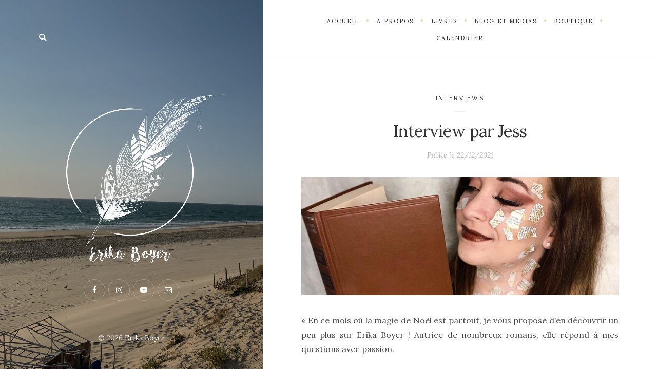

--- FILE ---
content_type: text/html; charset=UTF-8
request_url: https://erikaboyer.com/2021/12/22/interview-par-jess/
body_size: 21914
content:
<!DOCTYPE html>

<html lang="fr-FR">

<head>
	<meta charset="UTF-8">
	<meta name="viewport" content="width=device-width">
	<link rel="profile" href="http://gmpg.org/xfn/11">
	<link rel="pingback" href="https://erikaboyer.com/xmlrpc.php">
	<title>Interview par Jess &#8211; Erika Boyer</title>
<meta name='robots' content='max-image-preview:large' />
<script>window._wca = window._wca || [];</script>
<link rel='dns-prefetch' href='//stats.wp.com' />
<link rel='dns-prefetch' href='//fonts.googleapis.com' />
<link rel='dns-prefetch' href='//v0.wordpress.com' />
<link rel="alternate" type="application/rss+xml" title="Erika Boyer &raquo; Flux" href="https://erikaboyer.com/feed/" />
<link rel="alternate" type="application/rss+xml" title="Erika Boyer &raquo; Flux des commentaires" href="https://erikaboyer.com/comments/feed/" />
<link rel="alternate" type="text/calendar" title="Erika Boyer &raquo; Flux iCal" href="https://erikaboyer.com/calendrier/?ical=1" />
<link rel="alternate" type="application/rss+xml" title="Erika Boyer &raquo; Interview par Jess Flux des commentaires" href="https://erikaboyer.com/2021/12/22/interview-par-jess/feed/" />
<link rel="alternate" title="oEmbed (JSON)" type="application/json+oembed" href="https://erikaboyer.com/wp-json/oembed/1.0/embed?url=https%3A%2F%2Ferikaboyer.com%2F2021%2F12%2F22%2Finterview-par-jess%2F" />
<link rel="alternate" title="oEmbed (XML)" type="text/xml+oembed" href="https://erikaboyer.com/wp-json/oembed/1.0/embed?url=https%3A%2F%2Ferikaboyer.com%2F2021%2F12%2F22%2Finterview-par-jess%2F&#038;format=xml" />
<style id='wp-img-auto-sizes-contain-inline-css' type='text/css'>
img:is([sizes=auto i],[sizes^="auto," i]){contain-intrinsic-size:3000px 1500px}
/*# sourceURL=wp-img-auto-sizes-contain-inline-css */
</style>
<link rel='stylesheet' id='sbi_styles-css' href='https://erikaboyer.com/wp-content/plugins/instagram-feed/css/sbi-styles.min.css?ver=6.10.0' type='text/css' media='all' />
<style id='wp-emoji-styles-inline-css' type='text/css'>

	img.wp-smiley, img.emoji {
		display: inline !important;
		border: none !important;
		box-shadow: none !important;
		height: 1em !important;
		width: 1em !important;
		margin: 0 0.07em !important;
		vertical-align: -0.1em !important;
		background: none !important;
		padding: 0 !important;
	}
/*# sourceURL=wp-emoji-styles-inline-css */
</style>
<link rel='stylesheet' id='wp-block-library-css' href='https://erikaboyer.com/wp-includes/css/dist/block-library/style.min.css?ver=6.9' type='text/css' media='all' />
<style id='wp-block-paragraph-inline-css' type='text/css'>
.is-small-text{font-size:.875em}.is-regular-text{font-size:1em}.is-large-text{font-size:2.25em}.is-larger-text{font-size:3em}.has-drop-cap:not(:focus):first-letter{float:left;font-size:8.4em;font-style:normal;font-weight:100;line-height:.68;margin:.05em .1em 0 0;text-transform:uppercase}body.rtl .has-drop-cap:not(:focus):first-letter{float:none;margin-left:.1em}p.has-drop-cap.has-background{overflow:hidden}:root :where(p.has-background){padding:1.25em 2.375em}:where(p.has-text-color:not(.has-link-color)) a{color:inherit}p.has-text-align-left[style*="writing-mode:vertical-lr"],p.has-text-align-right[style*="writing-mode:vertical-rl"]{rotate:180deg}
/*# sourceURL=https://erikaboyer.com/wp-includes/blocks/paragraph/style.min.css */
</style>
<style id='global-styles-inline-css' type='text/css'>
:root{--wp--preset--aspect-ratio--square: 1;--wp--preset--aspect-ratio--4-3: 4/3;--wp--preset--aspect-ratio--3-4: 3/4;--wp--preset--aspect-ratio--3-2: 3/2;--wp--preset--aspect-ratio--2-3: 2/3;--wp--preset--aspect-ratio--16-9: 16/9;--wp--preset--aspect-ratio--9-16: 9/16;--wp--preset--color--black: #000000;--wp--preset--color--cyan-bluish-gray: #abb8c3;--wp--preset--color--white: #ffffff;--wp--preset--color--pale-pink: #f78da7;--wp--preset--color--vivid-red: #cf2e2e;--wp--preset--color--luminous-vivid-orange: #ff6900;--wp--preset--color--luminous-vivid-amber: #fcb900;--wp--preset--color--light-green-cyan: #7bdcb5;--wp--preset--color--vivid-green-cyan: #00d084;--wp--preset--color--pale-cyan-blue: #8ed1fc;--wp--preset--color--vivid-cyan-blue: #0693e3;--wp--preset--color--vivid-purple: #9b51e0;--wp--preset--gradient--vivid-cyan-blue-to-vivid-purple: linear-gradient(135deg,rgb(6,147,227) 0%,rgb(155,81,224) 100%);--wp--preset--gradient--light-green-cyan-to-vivid-green-cyan: linear-gradient(135deg,rgb(122,220,180) 0%,rgb(0,208,130) 100%);--wp--preset--gradient--luminous-vivid-amber-to-luminous-vivid-orange: linear-gradient(135deg,rgb(252,185,0) 0%,rgb(255,105,0) 100%);--wp--preset--gradient--luminous-vivid-orange-to-vivid-red: linear-gradient(135deg,rgb(255,105,0) 0%,rgb(207,46,46) 100%);--wp--preset--gradient--very-light-gray-to-cyan-bluish-gray: linear-gradient(135deg,rgb(238,238,238) 0%,rgb(169,184,195) 100%);--wp--preset--gradient--cool-to-warm-spectrum: linear-gradient(135deg,rgb(74,234,220) 0%,rgb(151,120,209) 20%,rgb(207,42,186) 40%,rgb(238,44,130) 60%,rgb(251,105,98) 80%,rgb(254,248,76) 100%);--wp--preset--gradient--blush-light-purple: linear-gradient(135deg,rgb(255,206,236) 0%,rgb(152,150,240) 100%);--wp--preset--gradient--blush-bordeaux: linear-gradient(135deg,rgb(254,205,165) 0%,rgb(254,45,45) 50%,rgb(107,0,62) 100%);--wp--preset--gradient--luminous-dusk: linear-gradient(135deg,rgb(255,203,112) 0%,rgb(199,81,192) 50%,rgb(65,88,208) 100%);--wp--preset--gradient--pale-ocean: linear-gradient(135deg,rgb(255,245,203) 0%,rgb(182,227,212) 50%,rgb(51,167,181) 100%);--wp--preset--gradient--electric-grass: linear-gradient(135deg,rgb(202,248,128) 0%,rgb(113,206,126) 100%);--wp--preset--gradient--midnight: linear-gradient(135deg,rgb(2,3,129) 0%,rgb(40,116,252) 100%);--wp--preset--font-size--small: 13px;--wp--preset--font-size--medium: 20px;--wp--preset--font-size--large: 36px;--wp--preset--font-size--x-large: 42px;--wp--preset--spacing--20: 0.44rem;--wp--preset--spacing--30: 0.67rem;--wp--preset--spacing--40: 1rem;--wp--preset--spacing--50: 1.5rem;--wp--preset--spacing--60: 2.25rem;--wp--preset--spacing--70: 3.38rem;--wp--preset--spacing--80: 5.06rem;--wp--preset--shadow--natural: 6px 6px 9px rgba(0, 0, 0, 0.2);--wp--preset--shadow--deep: 12px 12px 50px rgba(0, 0, 0, 0.4);--wp--preset--shadow--sharp: 6px 6px 0px rgba(0, 0, 0, 0.2);--wp--preset--shadow--outlined: 6px 6px 0px -3px rgb(255, 255, 255), 6px 6px rgb(0, 0, 0);--wp--preset--shadow--crisp: 6px 6px 0px rgb(0, 0, 0);}:where(.is-layout-flex){gap: 0.5em;}:where(.is-layout-grid){gap: 0.5em;}body .is-layout-flex{display: flex;}.is-layout-flex{flex-wrap: wrap;align-items: center;}.is-layout-flex > :is(*, div){margin: 0;}body .is-layout-grid{display: grid;}.is-layout-grid > :is(*, div){margin: 0;}:where(.wp-block-columns.is-layout-flex){gap: 2em;}:where(.wp-block-columns.is-layout-grid){gap: 2em;}:where(.wp-block-post-template.is-layout-flex){gap: 1.25em;}:where(.wp-block-post-template.is-layout-grid){gap: 1.25em;}.has-black-color{color: var(--wp--preset--color--black) !important;}.has-cyan-bluish-gray-color{color: var(--wp--preset--color--cyan-bluish-gray) !important;}.has-white-color{color: var(--wp--preset--color--white) !important;}.has-pale-pink-color{color: var(--wp--preset--color--pale-pink) !important;}.has-vivid-red-color{color: var(--wp--preset--color--vivid-red) !important;}.has-luminous-vivid-orange-color{color: var(--wp--preset--color--luminous-vivid-orange) !important;}.has-luminous-vivid-amber-color{color: var(--wp--preset--color--luminous-vivid-amber) !important;}.has-light-green-cyan-color{color: var(--wp--preset--color--light-green-cyan) !important;}.has-vivid-green-cyan-color{color: var(--wp--preset--color--vivid-green-cyan) !important;}.has-pale-cyan-blue-color{color: var(--wp--preset--color--pale-cyan-blue) !important;}.has-vivid-cyan-blue-color{color: var(--wp--preset--color--vivid-cyan-blue) !important;}.has-vivid-purple-color{color: var(--wp--preset--color--vivid-purple) !important;}.has-black-background-color{background-color: var(--wp--preset--color--black) !important;}.has-cyan-bluish-gray-background-color{background-color: var(--wp--preset--color--cyan-bluish-gray) !important;}.has-white-background-color{background-color: var(--wp--preset--color--white) !important;}.has-pale-pink-background-color{background-color: var(--wp--preset--color--pale-pink) !important;}.has-vivid-red-background-color{background-color: var(--wp--preset--color--vivid-red) !important;}.has-luminous-vivid-orange-background-color{background-color: var(--wp--preset--color--luminous-vivid-orange) !important;}.has-luminous-vivid-amber-background-color{background-color: var(--wp--preset--color--luminous-vivid-amber) !important;}.has-light-green-cyan-background-color{background-color: var(--wp--preset--color--light-green-cyan) !important;}.has-vivid-green-cyan-background-color{background-color: var(--wp--preset--color--vivid-green-cyan) !important;}.has-pale-cyan-blue-background-color{background-color: var(--wp--preset--color--pale-cyan-blue) !important;}.has-vivid-cyan-blue-background-color{background-color: var(--wp--preset--color--vivid-cyan-blue) !important;}.has-vivid-purple-background-color{background-color: var(--wp--preset--color--vivid-purple) !important;}.has-black-border-color{border-color: var(--wp--preset--color--black) !important;}.has-cyan-bluish-gray-border-color{border-color: var(--wp--preset--color--cyan-bluish-gray) !important;}.has-white-border-color{border-color: var(--wp--preset--color--white) !important;}.has-pale-pink-border-color{border-color: var(--wp--preset--color--pale-pink) !important;}.has-vivid-red-border-color{border-color: var(--wp--preset--color--vivid-red) !important;}.has-luminous-vivid-orange-border-color{border-color: var(--wp--preset--color--luminous-vivid-orange) !important;}.has-luminous-vivid-amber-border-color{border-color: var(--wp--preset--color--luminous-vivid-amber) !important;}.has-light-green-cyan-border-color{border-color: var(--wp--preset--color--light-green-cyan) !important;}.has-vivid-green-cyan-border-color{border-color: var(--wp--preset--color--vivid-green-cyan) !important;}.has-pale-cyan-blue-border-color{border-color: var(--wp--preset--color--pale-cyan-blue) !important;}.has-vivid-cyan-blue-border-color{border-color: var(--wp--preset--color--vivid-cyan-blue) !important;}.has-vivid-purple-border-color{border-color: var(--wp--preset--color--vivid-purple) !important;}.has-vivid-cyan-blue-to-vivid-purple-gradient-background{background: var(--wp--preset--gradient--vivid-cyan-blue-to-vivid-purple) !important;}.has-light-green-cyan-to-vivid-green-cyan-gradient-background{background: var(--wp--preset--gradient--light-green-cyan-to-vivid-green-cyan) !important;}.has-luminous-vivid-amber-to-luminous-vivid-orange-gradient-background{background: var(--wp--preset--gradient--luminous-vivid-amber-to-luminous-vivid-orange) !important;}.has-luminous-vivid-orange-to-vivid-red-gradient-background{background: var(--wp--preset--gradient--luminous-vivid-orange-to-vivid-red) !important;}.has-very-light-gray-to-cyan-bluish-gray-gradient-background{background: var(--wp--preset--gradient--very-light-gray-to-cyan-bluish-gray) !important;}.has-cool-to-warm-spectrum-gradient-background{background: var(--wp--preset--gradient--cool-to-warm-spectrum) !important;}.has-blush-light-purple-gradient-background{background: var(--wp--preset--gradient--blush-light-purple) !important;}.has-blush-bordeaux-gradient-background{background: var(--wp--preset--gradient--blush-bordeaux) !important;}.has-luminous-dusk-gradient-background{background: var(--wp--preset--gradient--luminous-dusk) !important;}.has-pale-ocean-gradient-background{background: var(--wp--preset--gradient--pale-ocean) !important;}.has-electric-grass-gradient-background{background: var(--wp--preset--gradient--electric-grass) !important;}.has-midnight-gradient-background{background: var(--wp--preset--gradient--midnight) !important;}.has-small-font-size{font-size: var(--wp--preset--font-size--small) !important;}.has-medium-font-size{font-size: var(--wp--preset--font-size--medium) !important;}.has-large-font-size{font-size: var(--wp--preset--font-size--large) !important;}.has-x-large-font-size{font-size: var(--wp--preset--font-size--x-large) !important;}
/*# sourceURL=global-styles-inline-css */
</style>

<style id='classic-theme-styles-inline-css' type='text/css'>
/*! This file is auto-generated */
.wp-block-button__link{color:#fff;background-color:#32373c;border-radius:9999px;box-shadow:none;text-decoration:none;padding:calc(.667em + 2px) calc(1.333em + 2px);font-size:1.125em}.wp-block-file__button{background:#32373c;color:#fff;text-decoration:none}
/*# sourceURL=/wp-includes/css/classic-themes.min.css */
</style>
<link rel='stylesheet' id='contact-form-7-css' href='https://erikaboyer.com/wp-content/plugins/contact-form-7/includes/css/styles.css?ver=6.1.4' type='text/css' media='all' />
<link rel='stylesheet' id='wpfrank-urisp-font-awesome-5-css-css' href='https://erikaboyer.com/wp-content/plugins/ultimate-responsive-image-slider-pro/assets/css/font-awesome-latest/css/fontawesome-all.min.css?ver=6.9' type='text/css' media='all' />
<link rel='stylesheet' id='wpmenucart-icons-css' href='https://erikaboyer.com/wp-content/plugins/woocommerce-menu-bar-cart/assets/css/wpmenucart-icons.min.css?ver=2.14.12' type='text/css' media='all' />
<style id='wpmenucart-icons-inline-css' type='text/css'>
@font-face{font-family:WPMenuCart;src:url(https://erikaboyer.com/wp-content/plugins/woocommerce-menu-bar-cart/assets/fonts/WPMenuCart.eot);src:url(https://erikaboyer.com/wp-content/plugins/woocommerce-menu-bar-cart/assets/fonts/WPMenuCart.eot?#iefix) format('embedded-opentype'),url(https://erikaboyer.com/wp-content/plugins/woocommerce-menu-bar-cart/assets/fonts/WPMenuCart.woff2) format('woff2'),url(https://erikaboyer.com/wp-content/plugins/woocommerce-menu-bar-cart/assets/fonts/WPMenuCart.woff) format('woff'),url(https://erikaboyer.com/wp-content/plugins/woocommerce-menu-bar-cart/assets/fonts/WPMenuCart.ttf) format('truetype'),url(https://erikaboyer.com/wp-content/plugins/woocommerce-menu-bar-cart/assets/fonts/WPMenuCart.svg#WPMenuCart) format('svg');font-weight:400;font-style:normal;font-display:swap}
/*# sourceURL=wpmenucart-icons-inline-css */
</style>
<link rel='stylesheet' id='wpmenucart-css' href='https://erikaboyer.com/wp-content/plugins/woocommerce-menu-bar-cart/assets/css/wpmenucart-main.min.css?ver=2.14.12' type='text/css' media='all' />
<link rel='stylesheet' id='woocommerce-layout-css' href='https://erikaboyer.com/wp-content/plugins/woocommerce/assets/css/woocommerce-layout.css?ver=10.4.3' type='text/css' media='all' />
<style id='woocommerce-layout-inline-css' type='text/css'>

	.infinite-scroll .woocommerce-pagination {
		display: none;
	}
/*# sourceURL=woocommerce-layout-inline-css */
</style>
<link rel='stylesheet' id='woocommerce-smallscreen-css' href='https://erikaboyer.com/wp-content/plugins/woocommerce/assets/css/woocommerce-smallscreen.css?ver=10.4.3' type='text/css' media='only screen and (max-width: 768px)' />
<link rel='stylesheet' id='woocommerce-general-css' href='https://erikaboyer.com/wp-content/plugins/woocommerce/assets/css/woocommerce.css?ver=10.4.3' type='text/css' media='all' />
<style id='woocommerce-inline-inline-css' type='text/css'>
.woocommerce form .form-row .required { visibility: visible; }
/*# sourceURL=woocommerce-inline-inline-css */
</style>
<link rel='stylesheet' id='gateway-css' href='https://erikaboyer.com/wp-content/plugins/woocommerce-paypal-payments/modules/ppcp-button/assets/css/gateway.css?ver=3.3.2' type='text/css' media='all' />
<link rel='stylesheet' id='wild-book-fonts-css' href='//fonts.googleapis.com/css?family=Lora%3A400%2C700%2C400italic%2C700italic%7CRaleway%3A500%2C600&#038;ver=1.5.31#038;subset=latin%2Clatin-ext' type='text/css' media='all' />
<link rel='stylesheet' id='bootstrap-custom-css' href='https://erikaboyer.com/wp-content/themes/wildbook/css/bootstrap-custom.css?ver=3.3.2' type='text/css' media='all' />
<link rel='stylesheet' id='wdb-font-awesome-css' href='https://erikaboyer.com/wp-content/themes/wildbook/css/font-awesome.css?ver=4.7' type='text/css' media='all' />
<link rel='stylesheet' id='wild-book-style-css' href='https://erikaboyer.com/wp-content/themes/wildbook-child/style.css?ver=2.6' type='text/css' media='all' />
<link rel='stylesheet' id='wild-book-style-hr-css' href='https://erikaboyer.com/wp-content/themes/wildbook/style-hr.css?ver=1.5.31' type='text/css' media='all' />
<link rel='stylesheet' id='fancybox-css' href='https://erikaboyer.com/wp-content/plugins/easy-fancybox/fancybox/1.5.4/jquery.fancybox.css?ver=1769452458' type='text/css' media='screen' />
<script type="text/javascript" src="https://erikaboyer.com/wp-includes/js/jquery/jquery.min.js?ver=3.7.1" id="jquery-core-js"></script>
<script type="text/javascript" src="https://erikaboyer.com/wp-includes/js/jquery/jquery-migrate.min.js?ver=3.4.1" id="jquery-migrate-js"></script>
<script type="text/javascript" src="https://erikaboyer.com/wp-content/plugins/woocommerce/assets/js/jquery-blockui/jquery.blockUI.min.js?ver=2.7.0-wc.10.4.3" id="wc-jquery-blockui-js" defer="defer" data-wp-strategy="defer"></script>
<script type="text/javascript" id="wc-add-to-cart-js-extra">
/* <![CDATA[ */
var wc_add_to_cart_params = {"ajax_url":"/wp-admin/admin-ajax.php","wc_ajax_url":"/?wc-ajax=%%endpoint%%","i18n_view_cart":"Voir le panier","cart_url":"https://erikaboyer.com/panier/","is_cart":"","cart_redirect_after_add":"no"};
//# sourceURL=wc-add-to-cart-js-extra
/* ]]> */
</script>
<script type="text/javascript" src="https://erikaboyer.com/wp-content/plugins/woocommerce/assets/js/frontend/add-to-cart.min.js?ver=10.4.3" id="wc-add-to-cart-js" defer="defer" data-wp-strategy="defer"></script>
<script type="text/javascript" src="https://erikaboyer.com/wp-content/plugins/woocommerce/assets/js/js-cookie/js.cookie.min.js?ver=2.1.4-wc.10.4.3" id="wc-js-cookie-js" defer="defer" data-wp-strategy="defer"></script>
<script type="text/javascript" id="woocommerce-js-extra">
/* <![CDATA[ */
var woocommerce_params = {"ajax_url":"/wp-admin/admin-ajax.php","wc_ajax_url":"/?wc-ajax=%%endpoint%%","i18n_password_show":"Afficher le mot de passe","i18n_password_hide":"Masquer le mot de passe"};
//# sourceURL=woocommerce-js-extra
/* ]]> */
</script>
<script type="text/javascript" src="https://erikaboyer.com/wp-content/plugins/woocommerce/assets/js/frontend/woocommerce.min.js?ver=10.4.3" id="woocommerce-js" defer="defer" data-wp-strategy="defer"></script>
<script type="text/javascript" id="WCPAY_ASSETS-js-extra">
/* <![CDATA[ */
var wcpayAssets = {"url":"https://erikaboyer.com/wp-content/plugins/woocommerce-payments/dist/"};
//# sourceURL=WCPAY_ASSETS-js-extra
/* ]]> */
</script>
<script type="text/javascript" src="https://stats.wp.com/s-202605.js" id="woocommerce-analytics-js" defer="defer" data-wp-strategy="defer"></script>
<script type="text/javascript" src="https://erikaboyer.com/wp-content/themes/wildbook-child/js/erika.js?ver=2.1" id="wild-book-child-erika-js"></script>
<script type="text/javascript" src="https://erikaboyer.com/wp-content/themes/wildbook-child/js/popups.js?ver=1.2" id="wild-book-child-popup-js"></script>
<link rel="https://api.w.org/" href="https://erikaboyer.com/wp-json/" /><link rel="alternate" title="JSON" type="application/json" href="https://erikaboyer.com/wp-json/wp/v2/posts/9085" /><link rel="EditURI" type="application/rsd+xml" title="RSD" href="https://erikaboyer.com/xmlrpc.php?rsd" />
<meta name="generator" content="WordPress 6.9" />
<meta name="generator" content="WooCommerce 10.4.3" />
<link rel="canonical" href="https://erikaboyer.com/2021/12/22/interview-par-jess/" />
<link rel='shortlink' href='https://wp.me/p8ELJt-2mx' />
<meta name="tec-api-version" content="v1"><meta name="tec-api-origin" content="https://erikaboyer.com"><link rel="alternate" href="https://erikaboyer.com/wp-json/tribe/events/v1/" />	<style>img#wpstats{display:none}</style>
			<noscript><style>.woocommerce-product-gallery{ opacity: 1 !important; }</style></noscript>
	<style type="text/css" id="custom-background-css">.sidebar { background-image: url("https:\/\/erikaboyer.com\/wp-content\/uploads\/2021\/09\/ocean1.png"); background-position: center center; background-size: cover; background-repeat: no-repeat; background-attachment: scroll; } .custom-background .sidebar:before { opacity: 0.3; }</style><link rel="icon" href="https://erikaboyer.com/wp-content/uploads/2018/05/cropped-logo-Nana-32x32.png" sizes="32x32" />
<link rel="icon" href="https://erikaboyer.com/wp-content/uploads/2018/05/cropped-logo-Nana-192x192.png" sizes="192x192" />
<link rel="apple-touch-icon" href="https://erikaboyer.com/wp-content/uploads/2018/05/cropped-logo-Nana-180x180.png" />
<meta name="msapplication-TileImage" content="https://erikaboyer.com/wp-content/uploads/2018/05/cropped-logo-Nana-270x270.png" />
<link rel='stylesheet' id='wc-blocks-style-css' href='https://erikaboyer.com/wp-content/plugins/woocommerce/assets/client/blocks/wc-blocks.css?ver=wc-10.4.3' type='text/css' media='all' />
<link rel='stylesheet' id='gglcptch-css' href='https://erikaboyer.com/wp-content/plugins/google-captcha/css/gglcptch.css?ver=1.85' type='text/css' media='all' />
</head>

<body class="wp-singular post-template-default single single-post postid-9085 single-format-standard custom-background wp-theme-wildbook wp-child-theme-wildbook-child theme-wildbook woocommerce-no-js tribe-no-js page-template-wild-book-child metaslider-plugin sticky-right-menu">


<div class="preloader">
  <div class="spinner">
    <div class="double-bounce1"></div>
    <div class="double-bounce2"></div>
  </div>
</div>

<div id="page" class="hfeed site">

  
<div id="sidebar" class="sidebar">
  <div class="sidebar-inner">

    
        <div class="sidebar-navigations">
      <div class="sidebar-buttons">
        
        
      <form role="search" method="get" class="search-form " action="https://erikaboyer.com/">
        <div class="search-wrap">
          <label>
            <input type="search" class="search-field" placeholder="Taper les mots-clés…" value="" name="s" title="Search for:" />
          </label>
          <button type="submit" class="search-submit"><i class="font-awesome-magnifying-glass"></i></button>
        </div>
			</form>      </div>

          </div>
    
    <header id="masthead" class="site-header" role="banner">
      <div class="site-branding">
      <div class="header-image"><a href="https://erikaboyer.com/" rel="home"><img src="https://erikaboyer.com/wp-content/uploads/2018/05/logosite.png" height="1000" width="1000" alt="Erika Boyer" /></a></div><ul class="social-profiles"><li><a href="https://www.facebook.com/erikaboyerauteure/" class="facebook" target="_blank" ><i class="font-awesome-facebook"></i></a></li><li><a href="https://www.instagram.com/erikaboyerauteure/" class="instagram" target="_blank" ><i class="font-awesome-instagram"></i></a></li><li><a href="https://www.youtube.com/channel/UCBWOf648sP_NQLJ9WkhzUJA" class="youtube" target="_blank" ><i class="font-awesome-youtube"></i></a></li><li><a href="mailto:contact@erikaboyer.com" class="email" target="_blank" ><i class="font-awesome-email"></i></a></li></ul>      </div><!-- .site-branding -->
    </header><!-- .site-header -->
    
        <footer id="colophon" class="site-footer" role="contentinfo">
      <div class="site-info">
      &copy; 2026 <a href="https://erikaboyer.com/">Erika Boyer</a>      </div><!-- .site-info -->
    </footer><!-- .site-footer -->
    
  </div><!-- .sidebar-inner -->
</div><!-- .sidebar -->
  <div id="content" class="site-content">
  
  <nav id="right-side-navigation" class="right-side-navigation"><a href="#" class="right-nav-toggle" title="Menu de navigation" data-close-text="Fermer"><span>Menu de navigation</span> <i class="font-awesome-angle-down"></i></a><ul id="menu-top" class="nav-menu"><li id="menu-item-15" class="menu-item menu-item-type-custom menu-item-object-custom menu-item-home menu-item-15"><a href="http://erikaboyer.com/"><span>Accueil</span></a></li>
<li id="menu-item-10382" class="menu-item menu-item-type-custom menu-item-object-custom menu-item-has-children menu-item-10382"><a href="#"><span>À propos</span></a>
<ul class="sub-menu">
	<li id="menu-item-32" class="menu-item menu-item-type-post_type menu-item-object-page menu-item-32"><a href="https://erikaboyer.com/a-propos/"><span>Biographie</span></a></li>
	<li id="menu-item-10384" class="menu-item menu-item-type-post_type menu-item-object-page menu-item-10384"><a href="https://erikaboyer.com/decouvrir-ma-plume/"><span>Ma plume</span></a></li>
	<li id="menu-item-10379" class="menu-item menu-item-type-post_type menu-item-object-page menu-item-10379"><a href="https://erikaboyer.com/illustrations/"><span>Mes crayons</span></a></li>
</ul>
</li>
<li id="menu-item-7707" class="menu-item menu-item-type-post_type menu-item-object-page menu-item-has-children menu-item-7707"><a href="https://erikaboyer.com/mes-ecrits/"><span>Livres</span></a>
<ul class="sub-menu">
	<li id="menu-item-1992" class="menu-item menu-item-type-custom menu-item-object-custom menu-item-has-children menu-item-1992"><a href="#"><span>Romans</span></a>
	<ul class="sub-menu">
		<li id="menu-item-133" class="menu-item menu-item-type-post_type menu-item-object-page menu-item-133"><a href="https://erikaboyer.com/pardon/"><span>Pardon</span></a></li>
		<li id="menu-item-726" class="menu-item menu-item-type-post_type menu-item-object-page menu-item-726"><a href="https://erikaboyer.com/sous-le-meme-ciel/"><span>Sous le même ciel</span></a></li>
		<li id="menu-item-11126" class="menu-item menu-item-type-post_type menu-item-object-page menu-item-11126"><a href="https://erikaboyer.com/tous-nos-battements-de-coeur/"><span>Tous nos battements de coeur</span></a></li>
		<li id="menu-item-11877" class="menu-item menu-item-type-post_type menu-item-object-page menu-item-11877"><a href="https://erikaboyer.com/vole-mon-coeur-si-tu-peux/"><span>Vole mon coeur si tu peux !</span></a></li>
		<li id="menu-item-13006" class="menu-item menu-item-type-post_type menu-item-object-page menu-item-13006"><a href="https://erikaboyer.com/apres-les-nuages/"><span>Après les nuages</span></a></li>
		<li id="menu-item-13241" class="menu-item menu-item-type-post_type menu-item-object-page menu-item-13241"><a href="https://erikaboyer.com/nos-coeurs-deboussoles/"><span>Nos coeurs déboussolés</span></a></li>
		<li id="menu-item-14502" class="menu-item menu-item-type-post_type menu-item-object-page menu-item-14502"><a href="https://erikaboyer.com/jusqua-noel/"><span>Jusqu’à Noël</span></a></li>
	</ul>
</li>
	<li id="menu-item-7189" class="menu-item menu-item-type-custom menu-item-object-custom menu-item-has-children menu-item-7189"><a href="#"><span>Séries</span></a>
	<ul class="sub-menu">
		<li id="menu-item-7188" class="menu-item menu-item-type-custom menu-item-object-custom menu-item-has-children menu-item-7188"><a href="#"><span>La voix du coeur</span></a>
		<ul class="sub-menu">
			<li id="menu-item-132" class="menu-item menu-item-type-post_type menu-item-object-page menu-item-132"><a href="https://erikaboyer.com/le-langage-des-fleurs/"><span>1 &#8211; Le langage des fleurs</span></a></li>
			<li id="menu-item-2242" class="menu-item menu-item-type-post_type menu-item-object-page menu-item-2242"><a href="https://erikaboyer.com/blog/le-chant-de-locean/"><span>2 &#8211; Le chant de l’océan</span></a></li>
		</ul>
</li>
		<li id="menu-item-1442" class="menu-item menu-item-type-custom menu-item-object-custom menu-item-has-children menu-item-1442"><a href="#"><span>Tout en nuances</span></a>
		<ul class="sub-menu">
			<li id="menu-item-1441" class="menu-item menu-item-type-post_type menu-item-object-page menu-item-1441"><a href="https://erikaboyer.com/hyacinthe/"><span>1 &#8211; Hyacinthe</span></a></li>
			<li id="menu-item-3338" class="menu-item menu-item-type-post_type menu-item-object-page menu-item-3338"><a href="https://erikaboyer.com/tout-en-nuances-tome-2-alexa/"><span>2 &#8211; Alexa</span></a></li>
			<li id="menu-item-5356" class="menu-item menu-item-type-post_type menu-item-object-page menu-item-5356"><a href="https://erikaboyer.com/tout-en-nuances-tome-3-aaron-ambre/"><span>3 &#8211; Aaron &#038; Ambre</span></a></li>
			<li id="menu-item-7885" class="menu-item menu-item-type-post_type menu-item-object-page menu-item-7885"><a href="https://erikaboyer.com/tout-en-nuances-tome-4-adel/"><span>4 &#8211; Adel</span></a></li>
			<li id="menu-item-10055" class="menu-item menu-item-type-post_type menu-item-object-page menu-item-10055"><a href="https://erikaboyer.com/tout-en-nuances-tome-5-amelia-harry/"><span>5 &#8211; Amélia &#038; Harry</span></a></li>
		</ul>
</li>
		<li id="menu-item-8483" class="menu-item menu-item-type-custom menu-item-object-custom menu-item-has-children menu-item-8483"><a href="#"><span>Les étoiles de décembre</span></a>
		<ul class="sub-menu">
			<li id="menu-item-6168" class="menu-item menu-item-type-post_type menu-item-object-page menu-item-6168"><a href="https://erikaboyer.com/il-faut-parfois-deplier-les-etoiles/"><span>1 &#8211; Il faut parfois déplier les étoiles</span></a></li>
			<li id="menu-item-8482" class="menu-item menu-item-type-post_type menu-item-object-page menu-item-8482"><a href="https://erikaboyer.com/et-si-on-pliait-les-etoiles/"><span>2 &#8211; Et si on pliait les étoiles ?</span></a></li>
		</ul>
</li>
		<li id="menu-item-9618" class="menu-item menu-item-type-custom menu-item-object-custom menu-item-has-children menu-item-9618"><a href="#"><span>The Lost Souls</span></a>
		<ul class="sub-menu">
			<li id="menu-item-1982" class="menu-item menu-item-type-custom menu-item-object-custom menu-item-has-children menu-item-1982"><a href="#"><span>1 &#8211; Promesse tenue</span></a>
			<ul class="sub-menu">
				<li id="menu-item-4188" class="menu-item menu-item-type-post_type menu-item-object-page menu-item-4188"><a href="https://erikaboyer.com/1-en-chemin/"><span>1 – En chemin</span></a></li>
				<li id="menu-item-4794" class="menu-item menu-item-type-post_type menu-item-object-page menu-item-4794"><a href="https://erikaboyer.com/2-sur-la-route/"><span>2 – Sur la route</span></a></li>
			</ul>
</li>
			<li id="menu-item-7000" class="menu-item menu-item-type-custom menu-item-object-custom menu-item-has-children menu-item-7000"><a href="#"><span>2 &#8211; L&rsquo;encre du passé</span></a>
			<ul class="sub-menu">
				<li id="menu-item-6998" class="menu-item menu-item-type-post_type menu-item-object-page menu-item-6998"><a href="https://erikaboyer.com/l-encre-du-passe-tome-1/"><span>Tome 1</span></a></li>
				<li id="menu-item-6999" class="menu-item menu-item-type-post_type menu-item-object-page menu-item-6999"><a href="https://erikaboyer.com/l-encre-du-passe-tome-2/"><span>Tome 2</span></a></li>
			</ul>
</li>
			<li id="menu-item-9613" class="menu-item menu-item-type-post_type menu-item-object-page menu-item-9613"><a href="https://erikaboyer.com/pile-ou-face/"><span>3 &#8211; Pile ou face</span></a></li>
			<li id="menu-item-11527" class="menu-item menu-item-type-post_type menu-item-object-page menu-item-11527"><a href="https://erikaboyer.com/ce-quil-reste-de-nous/"><span>4 &#8211; Ce qu’il reste de nous</span></a></li>
		</ul>
</li>
		<li id="menu-item-13383" class="menu-item menu-item-type-custom menu-item-object-custom menu-item-has-children menu-item-13383"><a href="#"><span>Au seuil des délices</span></a>
		<ul class="sub-menu">
			<li id="menu-item-10576" class="menu-item menu-item-type-post_type menu-item-object-page menu-item-10576"><a href="https://erikaboyer.com/au-coeur-dune-nuit-de-noel/"><span>1 &#8211; Au coeur d’une nuit de Noël</span></a></li>
			<li id="menu-item-13382" class="menu-item menu-item-type-post_type menu-item-object-page menu-item-13382"><a href="https://erikaboyer.com/tu-finiras-par-aimer-noel/"><span>2 &#8211; Tu finiras par aimer Noël</span></a></li>
		</ul>
</li>
		<li id="menu-item-13589" class="menu-item menu-item-type-custom menu-item-object-custom menu-item-has-children menu-item-13589"><a href="#"><span>L&rsquo;amour²</span></a>
		<ul class="sub-menu">
			<li id="menu-item-12960" class="menu-item menu-item-type-post_type menu-item-object-page menu-item-12960"><a href="https://erikaboyer.com/la-theorie-des-coeurs-brises/"><span>1 &#8211; La théorie des coeurs brisés</span></a></li>
			<li id="menu-item-13588" class="menu-item menu-item-type-post_type menu-item-object-page menu-item-13588"><a href="https://erikaboyer.com/lhypothese-des-destins-lies/"><span>2 &#8211; L’hypothèse des destins liés</span></a></li>
		</ul>
</li>
	</ul>
</li>
	<li id="menu-item-14640" class="menu-item menu-item-type-custom menu-item-object-custom menu-item-has-children menu-item-14640"><a href="#"><span>Webnovel</span></a>
	<ul class="sub-menu">
		<li id="menu-item-14641" class="menu-item menu-item-type-post_type menu-item-object-page menu-item-14641"><a href="https://erikaboyer.com/guirlandes-et-tetes-de-mort/"><span>Guirlandes et têtes de mort</span></a></li>
	</ul>
</li>
	<li id="menu-item-4133" class="menu-item menu-item-type-custom menu-item-object-custom menu-item-has-children menu-item-4133"><a href="#"><span>Poésie</span></a>
	<ul class="sub-menu">
		<li id="menu-item-4132" class="menu-item menu-item-type-post_type menu-item-object-page menu-item-4132"><a href="https://erikaboyer.com/a-vol-de-souvenirs/"><span>À vol de souvenirs</span></a></li>
	</ul>
</li>
	<li id="menu-item-1993" class="menu-item menu-item-type-custom menu-item-object-custom menu-item-has-children menu-item-1993"><a href="#"><span>Nouvelles</span></a>
	<ul class="sub-menu">
		<li id="menu-item-2015" class="menu-item menu-item-type-custom menu-item-object-custom menu-item-2015"><a href="https://erikaboyer.com/il-etait-une-plume/"><span>Il était une plume&#8230;</span></a></li>
		<li id="menu-item-2769" class="menu-item menu-item-type-custom menu-item-object-custom menu-item-has-children menu-item-2769"><a href="#"><span>Jake &#038; Noah</span></a>
		<ul class="sub-menu">
			<li id="menu-item-2791" class="menu-item menu-item-type-post_type menu-item-object-page menu-item-2791"><a href="https://erikaboyer.com/la-traversee/"><span>1 &#8211; La Traversée</span></a></li>
		</ul>
</li>
		<li id="menu-item-4059" class="menu-item menu-item-type-post_type menu-item-object-page menu-item-4059"><a href="https://erikaboyer.com/plumes-dhiver/"><span>Plumes d’hiver</span></a></li>
		<li id="menu-item-6144" class="menu-item menu-item-type-post_type menu-item-object-page menu-item-6144"><a href="https://erikaboyer.com/comme-la-caresse-indecente-dune-plume/"><span>Comme la caresse indécente d’une plume</span></a></li>
		<li id="menu-item-8108" class="menu-item menu-item-type-post_type menu-item-object-page menu-item-8108"><a href="https://erikaboyer.com/plumes-vagabondes/"><span>Plumes vagabondes</span></a></li>
		<li id="menu-item-8414" class="menu-item menu-item-type-post_type menu-item-object-page menu-item-8414"><a href="https://erikaboyer.com/meme-a-lombre-les-cigales-chantent/"><span>Même à l’ombre, les cigales chantent</span></a></li>
		<li id="menu-item-10076" class="menu-item menu-item-type-post_type menu-item-object-page menu-item-10076"><a href="https://erikaboyer.com/mi-corazon/"><span>Mi Corazón</span></a></li>
	</ul>
</li>
</ul>
</li>
<li id="menu-item-804" class="menu-item menu-item-type-custom menu-item-object-custom menu-item-has-children menu-item-804"><a href="#"><span>Blog et médias</span></a>
<ul class="sub-menu">
	<li id="menu-item-429" class="menu-item menu-item-type-post_type menu-item-object-page menu-item-429"><a href="https://erikaboyer.com/blog/"><span>Articles</span></a></li>
	<li id="menu-item-679" class="menu-item menu-item-type-post_type menu-item-object-page menu-item-679"><a href="https://erikaboyer.com/videos/"><span>Vidéos</span></a></li>
	<li id="menu-item-428" class="menu-item menu-item-type-post_type menu-item-object-page menu-item-428"><a href="https://erikaboyer.com/interviews/"><span>Interviews</span></a></li>
	<li id="menu-item-10512" class="menu-item menu-item-type-post_type menu-item-object-page menu-item-10512"><a href="https://erikaboyer.com/chroniques/"><span>Chroniques</span></a></li>
	<li id="menu-item-10372" class="menu-item menu-item-type-custom menu-item-object-custom menu-item-has-children menu-item-10372"><a href="#"><span>Bonus</span></a>
	<ul class="sub-menu">
		<li id="menu-item-2170" class="menu-item menu-item-type-post_type menu-item-object-page menu-item-2170"><a href="https://erikaboyer.com/montages-aesthetics/"><span>Montages aesthetics</span></a></li>
		<li id="menu-item-6689" class="menu-item menu-item-type-post_type menu-item-object-page menu-item-6689"><a href="https://erikaboyer.com/o-ciel-mag/"><span>Ô ciel ! magazine</span></a></li>
		<li id="menu-item-2123" class="menu-item menu-item-type-post_type menu-item-object-page menu-item-2123"><a href="https://erikaboyer.com/espace-detente/"><span>Jeux, tests et quiz</span></a></li>
	</ul>
</li>
</ul>
</li>
<li id="menu-item-5422" class="menu-item menu-item-type-custom menu-item-object-custom menu-item-has-children menu-item-5422"><a href="#"><span>Boutique</span></a>
<ul class="sub-menu">
	<li id="menu-item-2952" class="menu-item menu-item-type-post_type menu-item-object-page menu-item-2952"><a href="https://erikaboyer.com/shop/"><span>Mes livres et goodies</span></a></li>
	<li id="menu-item-12369" class="menu-item menu-item-type-custom menu-item-object-custom menu-item-12369"><a href="https://erikaboyer.com/panier/"><span>Panier</span></a></li>
</ul>
</li>
<li id="menu-item-1530" class="menu-item menu-item-type-custom menu-item-object-custom menu-item-1530"><a href="https://www.erikaboyer.com/calendrier/"><span>Calendrier</span></a></li>
</ul></nav>   
	<div id="primary" class="content-area">
		<main id="main" class="site-main" role="main">
      
<article id="post-9085" class="post-9085 post type-post status-publish format-standard has-post-thumbnail hentry category-interviews tag-erika-boyer tag-instagram tag-interview tag-jess">
  <div class="inner-container">
    <header class="entry-header">
    <span class="cat-links"><a href="https://erikaboyer.com/category/interviews/" rel="category tag">Interviews</a></span><h1 class="entry-title">Interview par Jess</h1><div class="entry-meta"><span class="posted-on post-meta">Publié le <time class="entry-date published updated" datetime="2021-12-22T08:00:48+01:00">22/12/2021</time></span></div>    </header><!-- .entry-header -->

    
    <div class="post-thumbnail">
      <img width="700" height="260" src="https://erikaboyer.com/wp-content/uploads/2021/12/jessinterview.png" class="attachment-post-thumbnail size-post-thumbnail wp-post-image" alt="" decoding="async" fetchpriority="high" srcset="https://erikaboyer.com/wp-content/uploads/2021/12/jessinterview.png 700w, https://erikaboyer.com/wp-content/uploads/2021/12/jessinterview-300x111.png 300w, https://erikaboyer.com/wp-content/uploads/2021/12/jessinterview-600x223.png 600w" sizes="(max-width: 700px) 100vw, 700px" />    </div><!-- .post-thumbnail -->

    
    <div class="entry-content">
      <p align="justify">« En ce mois où la magie de Noël est partout, je vous propose d’en découvrir un peu plus sur Erika Boyer ! Autrice de nombreux romans, elle répond à mes questions avec passion.<span id="more-9085"></span></p>
<p align="justify"><strong>Quel est ton livre préféré, que tu recommandes les yeux fermés ?</strong></p>
<p align="justify">‘Aristote et Dante découvrent les Secrets de l’Univers’ de Benjamin Alire Saenz ♡ C’est vraiment mon livre préféré, je le trouve magnifique et si poétique… Je le recommande vraiment à tout le monde, sans exception, sans même demander quel genre littéraire la personne préfère, car je pense que les émotions qu’il transmet peuvent atteindre n’importe qui, qu’importe ses goûts en matière de littérature.</p>
<p align="justify"><strong>Quand as-tu débuté l’écriture ?</strong></p>
<p align="justify">J’ai commencé à écrire très jeune, dès que j’ai appris à le faire, en fait. Mais je me suis mise à vraiment écrire des histoires fictives dans l’adolescence, via des forums RPG, puis d’écriture. Enfin, je me suis lancée dans l’écriture de mon premier roman fin 2015 / début 2016, si mes souvenirs sont bons.</p>
<p align="justify"><strong>Quel est le premier livre que tu as écrit (publié ou non) ?</strong></p>
<p align="justify">Le premier livre que j’ai écrit est aussi le premier que j’ai publié : ‘Pardon’. J’ai écrit des textes avant ça, des fanfics aussi, mais on ne pouvait pas encore parler de roman. Mon premier véritable roman est donc celui que j’ai publié, qui marque aussi le début de ma carrière !</p>
<p align="justify"><strong>Qu’est-ce que tu aimes le plus lorsque tu te lances l’écriture ? Qu’est-ce que tu aimes le moins ?</strong></p>
<p align="justify">Ce que j’aime le plus, c’est le fait de plonger dans une nouvelle histoire. C’est un peu comme ouvrir un nouveau livre en tant que lectrice. Je n’ai pas le sentiment que l’histoire vient de moi, c’est comme si les personnages dans ma tête me racontaient leur vie. Du coup, c’est une découverte de leur existence au fil de l’écriture. Puisque j’adore la lecture et que je suis d’un naturel curieux, débuter un nouveau projet est toujours plaisant et excitant pour moi.<br />
Ce que j’aime un peu moins, c’est le stress que je m’inflige à moi-même (je travaille dessus, je me soigne ha ha !) en me demandant si je vais réussir à aller au bout du projet, s’il va tenir la route, s’il va plaire, s’il aura de la valeur… J’ai toujours un temps de doute quand je débute un nouveau manuscrit, jusqu’à ce que je finisse par me forcer à tout oublier pour simplement apprécier ce moment à moi avec mes personnages ♡ »</p>
<p align="center">Retrouvez l&rsquo;interview complète sur le compte Instagram de <a href="https://www.instagram.com/p/CXPBCm1KQlN/">Jess</a> !</p>
    </div><!-- .entry-content -->

    <footer class="entry-footer"><div class="entry-tags"><span class="tags-list"><a href="https://erikaboyer.com/tag/erika-boyer/" rel="tag">Erika Boyer</a><a href="https://erikaboyer.com/tag/instagram/" rel="tag">Instagram</a><a href="https://erikaboyer.com/tag/interview/" rel="tag">interview</a><a href="https://erikaboyer.com/tag/jess/" rel="tag">Jess</a></span></div><div class="entry-share"><ul class="share-buttons"><li><a href="http://www.facebook.com/sharer/sharer.php?u=https%3A%2F%2Ferikaboyer.com%2F2021%2F12%2F22%2Finterview-par-jess%2F" title="Partager sur Facebook" class="share-button wdb-facebook-share-button" rel="nofollow"><i class="font-awesome-facebook"></i></a></li><li><a href="https://twitter.com/intent/tweet?text=Interview+par+Jess&#038;url=https%3A%2F%2Ferikaboyer.com%2F2021%2F12%2F22%2Finterview-par-jess%2F" title="Twittez-le !" class="share-button wdb-twitter-share-button" rel="nofollow"><i class="font-awesome-twitter"></i></a></li><li><a href="https://plus.google.com/share?url=https%3A%2F%2Ferikaboyer.com%2F2021%2F12%2F22%2Finterview-par-jess%2F" title="Partager sur Google" class="share-button wdb-google-share-button" rel="nofollow"><i class="font-awesome-google-plus"></i></a></li><li><a href="https://www.pinterest.com/pin/create/button/?description=Interview+par+Jess&#038;media=https%3A%2F%2Ferikaboyer.com%2Fwp-content%2Fuploads%2F2021%2F12%2Fjessinterview.png&#038;url=https%3A%2F%2Ferikaboyer.com%2F2021%2F12%2F22%2Finterview-par-jess%2F" title="Epingler" class="share-button wdb-pinterest-share-button" rel="nofollow"><i class="font-awesome-pinterest-p"></i></a></li><li><a href="http://www.tumblr.com/share/link?url=https%3A%2F%2Ferikaboyer.com%2F2021%2F12%2F22%2Finterview-par-jess%2F&#038;name=Interview+par+Jess&#038;description=%C2%AB%C2%A0En+ce+mois+o%C3%B9+la+magie+de+No%C3%ABl+est+partout%2C+je+vous+propose+d%E2%80%99en+d%C3%A9couvrir+un+peu+plus+sur+Erika..." title="Partager sur Tumblr" class="share-button wdb-tumblr-share-button" rel="nofollow"><i class="font-awesome-tumblr"></i></a></li></ul></div></footer>  </div>
</article><!-- #post-## -->
<div class="entry-related-posts"><div class="inner-container"><h3 class="section-title related-posts-title">Vous pourriez aussi aimer</h3><div class="related-posts row">      <div class="related-post col-sm-4">
      
                <a href="https://erikaboyer.com/2019/02/20/en-coulisses-vivi-comite-de-lecture/" class="post-thumbnail" rel="bookmark" title="En coulisses : Vivi (comité de lecture)">
          <img width="500" height="260" src="https://erikaboyer.com/wp-content/uploads/2019/02/viviencoulisses-500x260.png" class="attachment-medium-thumbnail size-medium-thumbnail wp-post-image" alt="" decoding="async" />        </a>
                
        <header class="related-content">
          <a href="https://erikaboyer.com/2019/02/20/en-coulisses-vivi-comite-de-lecture/" class="related-post-title" rel="bookmark" title="En coulisses : Vivi (comité de lecture)">En coulisses : Vivi (comité de lecture)</a>
          <div class="entry-meta"><span class="posted-on post-meta"><time class="entry-date published" datetime="2019-02-20T10:33:41+01:00">20/02/2019</time></span></div>        </header>
      </div>
          <div class="related-post col-sm-4">
      
                <a href="https://erikaboyer.com/2017/12/07/les-plumes-independantes/" class="post-thumbnail" rel="bookmark" title="Les Plumes Indépendantes">
          <img width="500" height="260" src="https://erikaboyer.com/wp-content/uploads/2017/12/plumesindes-500x260.png" class="attachment-medium-thumbnail size-medium-thumbnail wp-post-image" alt="" decoding="async" />        </a>
                
        <header class="related-content">
          <a href="https://erikaboyer.com/2017/12/07/les-plumes-independantes/" class="related-post-title" rel="bookmark" title="Les Plumes Indépendantes">Les Plumes Indépendantes</a>
          <div class="entry-meta"><span class="posted-on post-meta"><time class="entry-date published" datetime="2017-12-07T13:15:04+01:00">07/12/2017</time></span></div>        </header>
      </div>
          <div class="related-post col-sm-4">
      
                <a href="https://erikaboyer.com/2019/12/23/selection-partenaires-2020/" class="post-thumbnail" rel="bookmark" title="Sélection partenaires 2020">
          <img width="500" height="260" src="https://erikaboyer.com/wp-content/uploads/2019/12/part2020-500x260.png" class="attachment-medium-thumbnail size-medium-thumbnail wp-post-image" alt="" decoding="async" loading="lazy" />        </a>
                
        <header class="related-content">
          <a href="https://erikaboyer.com/2019/12/23/selection-partenaires-2020/" class="related-post-title" rel="bookmark" title="Sélection partenaires 2020">Sélection partenaires 2020</a>
          <div class="entry-meta"><span class="posted-on post-meta"><time class="entry-date published" datetime="2019-12-23T09:00:21+01:00">23/12/2019</time></span></div>        </header>
      </div>
    </div></div></div>
<div id="comments" class="comments-area">
	<div class="inner-container">
		
			<div id="respond" class="comment-respond">
		<h3 id="reply-title" class="comment-reply-title">Laisser un commentaire <small><a rel="nofollow" id="cancel-comment-reply-link" href="/2021/12/22/interview-par-jess/#respond" style="display:none;"><i class="font-awesome-times-circle"></i></a></small></h3><form action="https://erikaboyer.com/wp-comments-post.php" method="post" id="commentform" class="comment-form"><p class="comment-notes"><span id="email-notes">Votre adresse e-mail ne sera pas publiée.</span> <span class="required-field-message">Les champs obligatoires sont indiqués avec <span class="required">*</span></span></p><p class="comment-form-comment"><textarea id="comment" name="comment" cols="45" rows="5" placeholder="Texte du commentaire" aria-required="true"></textarea></p><p class="comment-form-author">
	                    <input id="author" name="author" type="text" placeholder="Nom *" value="" size="30" aria-required='true' required='required' /></p>
<p class="comment-form-email">
	                    <input id="email" name="email" type="email" placeholder="Email *" value="" size="30" aria-describedby="email-notes" aria-required='true' required='required' /></p>
<p class="comment-form-url">
	                    <input id="url" name="url" type="url" placeholder="Site web" value="" size="30" /></p>
<p class="comment-form-cookies-consent"><input id="wp-comment-cookies-consent" name="wp-comment-cookies-consent" type="checkbox" value="yes" /> <label for="wp-comment-cookies-consent">Enregistrer mon nom, mon e-mail et mon site dans le navigateur pour mon prochain commentaire.</label></p>
<div class="gglcptch gglcptch_v2"><div id="gglcptch_recaptcha_1412170400" class="gglcptch_recaptcha"></div>
				<noscript>
					<div style="width: 302px;">
						<div style="width: 302px; height: 422px; position: relative;">
							<div style="width: 302px; height: 422px; position: absolute;">
								<iframe src="https://www.google.com/recaptcha/api/fallback?k=6LeOcR0UAAAAAOpopzooWr6k1Bwo2jQqdSKtibcS" frameborder="0" scrolling="no" style="width: 302px; height:422px; border-style: none;"></iframe>
							</div>
						</div>
						<div style="border-style: none; bottom: 12px; left: 25px; margin: 0px; padding: 0px; right: 25px; background: #f9f9f9; border: 1px solid #c1c1c1; border-radius: 3px; height: 60px; width: 300px;">
							<input type="hidden" id="g-recaptcha-response" name="g-recaptcha-response" class="g-recaptcha-response" style="width: 250px !important; height: 40px !important; border: 1px solid #c1c1c1 !important; margin: 10px 25px !important; padding: 0px !important; resize: none !important;">
						</div>
					</div>
				</noscript></div><p class="comment-subscription-form"><input type="checkbox" name="subscribe_comments" id="subscribe_comments" value="subscribe" style="width: auto; -moz-appearance: checkbox; -webkit-appearance: checkbox;" /> <label class="subscribe-label" id="subscribe-label" for="subscribe_comments">Prévenez-moi de tous les nouveaux commentaires par e-mail.</label></p><p class="comment-subscription-form"><input type="checkbox" name="subscribe_blog" id="subscribe_blog" value="subscribe" style="width: auto; -moz-appearance: checkbox; -webkit-appearance: checkbox;" /> <label class="subscribe-label" id="subscribe-blog-label" for="subscribe_blog">Prévenez-moi de tous les nouveaux articles par e-mail.</label></p><p class="form-submit"><input name="submit" type="submit" id="submit" class="submit" value="Laisser un commentaire" /> <input type='hidden' name='comment_post_ID' value='9085' id='comment_post_ID' />
<input type='hidden' name='comment_parent' id='comment_parent' value='0' />
</p></form>	</div><!-- #respond -->
		</div>
</div><!-- #comments -->

	<nav class="navigation post-navigation" aria-label="Publications">
		<h2 class="screen-reader-text">Navigation de l’article</h2>
		<div class="nav-links"><div class="nav-previous"><a href="https://erikaboyer.com/2021/12/17/interview-par-prejuges-litteraires/" rel="prev"><span class="nav-meta">Article précédent&nbsp;:</span> <span class="post-title">Interview par préjugés littéraires</span></a></div><div class="nav-next"><a href="https://erikaboyer.com/2021/12/31/quoi-quils-en-disent-de-noemie-dani/" rel="next"><span class="nav-meta">Article suivant&nbsp;:</span> <span class="post-title">Quoi qu&rsquo;ils en disent de Noémie Dani</span></a></div></div>
	</nav>		</main><!-- .site-main -->
	</div><!-- .content-area -->
	
</div><!-- .site-content -->

    <div class="secondary">
        <div class="inner-container">
            <div class="row">
                                    <div id="front-page-area" class="widget-area col-sm-12" role="complementary">
                        <aside id="block-3" class="widget textwidget widget_block widget_text">
<p></p>
</aside><aside id="block-4" class="widget textwidget widget_block widget_text">
<p class="has-text-align-center"><a href="https://erikaboyer.com/mentions-legales/">Mentions légales</a> · <a href="https://erikaboyer.com/conditions-generales-de-vente/">Conditions générales de ventes</a> · <a href="https://erikaboyer.com/contact/">Contact</a></p>
</aside>                    </div>
                
            </div>
        </div>
    </div><!-- .secondary -->

</div><!-- #page -->
<script type="speculationrules">
{"prefetch":[{"source":"document","where":{"and":[{"href_matches":"/*"},{"not":{"href_matches":["/wp-*.php","/wp-admin/*","/wp-content/uploads/*","/wp-content/*","/wp-content/plugins/*","/wp-content/themes/wildbook-child/*","/wp-content/themes/wildbook/*","/*\\?(.+)"]}},{"not":{"selector_matches":"a[rel~=\"nofollow\"]"}},{"not":{"selector_matches":".no-prefetch, .no-prefetch a"}}]},"eagerness":"conservative"}]}
</script>
		<script>
		( function ( body ) {
			'use strict';
			body.className = body.className.replace( /\btribe-no-js\b/, 'tribe-js' );
		} )( document.body );
		</script>
		<!-- Instagram Feed JS -->
<script type="text/javascript">
var sbiajaxurl = "https://erikaboyer.com/wp-admin/admin-ajax.php";
</script>
<script> /* <![CDATA[ */var tribe_l10n_datatables = {"aria":{"sort_ascending":": activate to sort column ascending","sort_descending":": activate to sort column descending"},"length_menu":"Show _MENU_ entries","empty_table":"No data available in table","info":"Showing _START_ to _END_ of _TOTAL_ entries","info_empty":"Showing 0 to 0 of 0 entries","info_filtered":"(filtered from _MAX_ total entries)","zero_records":"No matching records found","search":"Search:","all_selected_text":"All items on this page were selected. ","select_all_link":"Select all pages","clear_selection":"Clear Selection.","pagination":{"all":"All","next":"Next","previous":"Previous"},"select":{"rows":{"0":"","_":": Selected %d rows","1":": Selected 1 row"}},"datepicker":{"dayNames":["dimanche","lundi","mardi","mercredi","jeudi","vendredi","samedi"],"dayNamesShort":["dim","lun","mar","mer","jeu","ven","sam"],"dayNamesMin":["D","L","M","M","J","V","S"],"monthNames":["janvier","f\u00e9vrier","mars","avril","mai","juin","juillet","ao\u00fbt","septembre","octobre","novembre","d\u00e9cembre"],"monthNamesShort":["janvier","f\u00e9vrier","mars","avril","mai","juin","juillet","ao\u00fbt","septembre","octobre","novembre","d\u00e9cembre"],"monthNamesMin":["Jan","F\u00e9v","Mar","Avr","Mai","Juin","Juil","Ao\u00fbt","Sep","Oct","Nov","D\u00e9c"],"nextText":"Next","prevText":"Prev","currentText":"Today","closeText":"Done","today":"Today","clear":"Clear"}};/* ]]> */ </script>	<script type='text/javascript'>
		(function () {
			var c = document.body.className;
			c = c.replace(/woocommerce-no-js/, 'woocommerce-js');
			document.body.className = c;
		})();
	</script>
	<script type="text/javascript" src="https://erikaboyer.com/wp-content/plugins/the-events-calendar/common/build/js/user-agent.js?ver=da75d0bdea6dde3898df" id="tec-user-agent-js"></script>
<script type="text/javascript" src="https://erikaboyer.com/wp-includes/js/dist/hooks.min.js?ver=dd5603f07f9220ed27f1" id="wp-hooks-js"></script>
<script type="text/javascript" src="https://erikaboyer.com/wp-includes/js/dist/i18n.min.js?ver=c26c3dc7bed366793375" id="wp-i18n-js"></script>
<script type="text/javascript" id="wp-i18n-js-after">
/* <![CDATA[ */
wp.i18n.setLocaleData( { 'text direction\u0004ltr': [ 'ltr' ] } );
//# sourceURL=wp-i18n-js-after
/* ]]> */
</script>
<script type="text/javascript" src="https://erikaboyer.com/wp-content/plugins/contact-form-7/includes/swv/js/index.js?ver=6.1.4" id="swv-js"></script>
<script type="text/javascript" id="contact-form-7-js-translations">
/* <![CDATA[ */
( function( domain, translations ) {
	var localeData = translations.locale_data[ domain ] || translations.locale_data.messages;
	localeData[""].domain = domain;
	wp.i18n.setLocaleData( localeData, domain );
} )( "contact-form-7", {"translation-revision-date":"2025-02-06 12:02:14+0000","generator":"GlotPress\/4.0.1","domain":"messages","locale_data":{"messages":{"":{"domain":"messages","plural-forms":"nplurals=2; plural=n > 1;","lang":"fr"},"This contact form is placed in the wrong place.":["Ce formulaire de contact est plac\u00e9 dans un mauvais endroit."],"Error:":["Erreur\u00a0:"]}},"comment":{"reference":"includes\/js\/index.js"}} );
//# sourceURL=contact-form-7-js-translations
/* ]]> */
</script>
<script type="text/javascript" id="contact-form-7-js-before">
/* <![CDATA[ */
var wpcf7 = {
    "api": {
        "root": "https:\/\/erikaboyer.com\/wp-json\/",
        "namespace": "contact-form-7\/v1"
    }
};
//# sourceURL=contact-form-7-js-before
/* ]]> */
</script>
<script type="text/javascript" src="https://erikaboyer.com/wp-content/plugins/contact-form-7/includes/js/index.js?ver=6.1.4" id="contact-form-7-js"></script>
<script type="text/javascript" id="ppcp-smart-button-js-extra">
/* <![CDATA[ */
var PayPalCommerceGateway = {"url":"https://www.paypal.com/sdk/js?client-id=ATEXE5dovDyInn8ENZXcUSVPMnbLcdedL2eWQIpdPyTV-C7MosuX-wisbEik3_pymdspSTwQrbygr5l_&currency=EUR&integration-date=2026-01-05&components=buttons,funding-eligibility&vault=false&commit=false&intent=capture&debug=1&disable-funding=card&enable-funding=venmo,paylater","url_params":{"client-id":"ATEXE5dovDyInn8ENZXcUSVPMnbLcdedL2eWQIpdPyTV-C7MosuX-wisbEik3_pymdspSTwQrbygr5l_","currency":"EUR","integration-date":"2026-01-05","components":"buttons,funding-eligibility","vault":"false","commit":"false","intent":"capture","debug":true,"disable-funding":"card","enable-funding":"venmo,paylater"},"script_attributes":{"data-partner-attribution-id":"Woo_PPCP"},"client_id":"ATEXE5dovDyInn8ENZXcUSVPMnbLcdedL2eWQIpdPyTV-C7MosuX-wisbEik3_pymdspSTwQrbygr5l_","currency":"EUR","data_client_id":{"set_attribute":false,"endpoint":"/?wc-ajax=ppc-data-client-id","nonce":"f0eae21b9f","user":0,"has_subscriptions":false,"paypal_subscriptions_enabled":false},"redirect":"https://erikaboyer.com/commande/","context":"mini-cart","ajax":{"simulate_cart":{"endpoint":"/?wc-ajax=ppc-simulate-cart","nonce":"eaf2422bde"},"change_cart":{"endpoint":"/?wc-ajax=ppc-change-cart","nonce":"2634c48c12"},"create_order":{"endpoint":"/?wc-ajax=ppc-create-order","nonce":"25bbe16c6f"},"approve_order":{"endpoint":"/?wc-ajax=ppc-approve-order","nonce":"6277e64adc"},"get_order":{"endpoint":"/?wc-ajax=ppc-get-order","nonce":"add1c369bd"},"approve_subscription":{"endpoint":"/?wc-ajax=ppc-approve-subscription","nonce":"f1748913ff"},"vault_paypal":{"endpoint":"/?wc-ajax=ppc-vault-paypal","nonce":"c3ef758347"},"save_checkout_form":{"endpoint":"/?wc-ajax=ppc-save-checkout-form","nonce":"6af735e53d"},"validate_checkout":{"endpoint":"/?wc-ajax=ppc-validate-checkout","nonce":"766014b921"},"cart_script_params":{"endpoint":"/?wc-ajax=ppc-cart-script-params"},"create_setup_token":{"endpoint":"/?wc-ajax=ppc-create-setup-token","nonce":"90f5d4fee1"},"create_payment_token":{"endpoint":"/?wc-ajax=ppc-create-payment-token","nonce":"2218c6548b"},"create_payment_token_for_guest":{"endpoint":"/?wc-ajax=ppc-update-customer-id","nonce":"f80eb08c0d"},"update_shipping":{"endpoint":"/?wc-ajax=ppc-update-shipping","nonce":"438433f5ea"},"update_customer_shipping":{"shipping_options":{"endpoint":"https://erikaboyer.com/wp-json/wc/store/v1/cart/select-shipping-rate"},"shipping_address":{"cart_endpoint":"https://erikaboyer.com/wp-json/wc/store/v1/cart/","update_customer_endpoint":"https://erikaboyer.com/wp-json/wc/store/v1/cart/update-customer"},"wp_rest_nonce":"54e74e5881","update_shipping_method":"/?wc-ajax=update_shipping_method"}},"cart_contains_subscription":"","subscription_plan_id":"","vault_v3_enabled":"1","variable_paypal_subscription_variations":[],"variable_paypal_subscription_variation_from_cart":"","subscription_product_allowed":"","locations_with_subscription_product":{"product":false,"payorder":false,"cart":false},"enforce_vault":"","can_save_vault_token":"","is_free_trial_cart":"","vaulted_paypal_email":"","bn_codes":{"checkout":"Woo_PPCP","cart":"Woo_PPCP","mini-cart":"Woo_PPCP","product":"Woo_PPCP"},"payer":null,"button":{"wrapper":"#ppc-button-ppcp-gateway","is_disabled":false,"mini_cart_wrapper":"#ppc-button-minicart","is_mini_cart_disabled":false,"cancel_wrapper":"#ppcp-cancel","mini_cart_style":{"layout":"vertical","color":"gold","shape":"rect","label":"paypal","tagline":false,"height":35},"style":{"layout":"vertical","color":"gold","shape":"rect","label":"paypal","tagline":false}},"separate_buttons":{"card":{"id":"ppcp-card-button-gateway","wrapper":"#ppc-button-ppcp-card-button-gateway","style":{"shape":"rect","color":"black","layout":"horizontal"}}},"hosted_fields":{"wrapper":"#ppcp-hosted-fields","labels":{"credit_card_number":"","cvv":"","mm_yy":"MM/AA","fields_empty":"Les d\u00e9tails du paiement par carte sont manquants. Remplissez tous les champs obligatoires.","fields_not_valid":"Malheureusement, les informations de votre carte de cr\u00e9dit ne sont pas valides.","card_not_supported":"Malheureusement, nous ne prenons pas en charge votre carte de cr\u00e9dit.","cardholder_name_required":"Le pr\u00e9nom et le nom de famille du titulaire de la carte sont obligatoires. Remplissez les champs obligatoires du formulaire de paiement."},"valid_cards":["mastercard","visa","amex","american-express","master-card"],"contingency":"SCA_WHEN_REQUIRED"},"messages":{"wrapper":".ppcp-messages","is_hidden":false,"block":{"enabled":false},"amount":0,"placement":"payment","style":{"layout":"text","logo":{"type":"primary","position":"left"},"text":{"color":"black","size":"12"},"color":"blue","ratio":"1x1"}},"labels":{"error":{"generic":"Un probl\u00e8me est survenu. Veuillez r\u00e9essayer ou choisir une autre source de paiement.","required":{"generic":"Les champs obligatoires du formulaire doivent \u00eatre renseign\u00e9s.","field":"%s est obligatoire.","elements":{"terms":"Veuillez lire et accepter les conditions g\u00e9n\u00e9rales pour poursuivre votre commande."}}},"billing_field":"%s de facturation","shipping_field":"%s de livraison"},"simulate_cart":{"enabled":true,"throttling":5000},"order_id":"0","single_product_buttons_enabled":"1","mini_cart_buttons_enabled":"1","basic_checkout_validation_enabled":"","early_checkout_validation_enabled":"1","funding_sources_without_redirect":["paypal","paylater","venmo","card"],"user":{"is_logged":false,"has_wc_card_payment_tokens":false},"should_handle_shipping_in_paypal":"","server_side_shipping_callback":{"enabled":true},"appswitch":{"enabled":true},"needShipping":"","vaultingEnabled":"","productType":null,"manualRenewalEnabled":"","final_review_enabled":"1"};
//# sourceURL=ppcp-smart-button-js-extra
/* ]]> */
</script>
<script type="text/javascript" src="https://erikaboyer.com/wp-content/plugins/woocommerce-paypal-payments/modules/ppcp-button/assets/js/button.js?ver=3.3.2" id="ppcp-smart-button-js"></script>
<script type="text/javascript" src="https://erikaboyer.com/wp-includes/js/dist/vendor/wp-polyfill.min.js?ver=3.15.0" id="wp-polyfill-js"></script>
<script type="text/javascript" src="https://erikaboyer.com/wp-content/plugins/jetpack/jetpack_vendor/automattic/woocommerce-analytics/build/woocommerce-analytics-client.js?minify=false&amp;ver=75adc3c1e2933e2c8c6a" id="woocommerce-analytics-client-js" defer="defer" data-wp-strategy="defer"></script>
<script type="text/javascript" src="https://erikaboyer.com/wp-includes/js/comment-reply.min.js?ver=6.9" id="comment-reply-js" async="async" data-wp-strategy="async" fetchpriority="low"></script>
<script type="text/javascript" src="https://erikaboyer.com/wp-content/themes/wildbook/js/jquery.waitforimages.min.js?ver=2.1.0" id="wait-for-images-js"></script>
<script type="text/javascript" src="https://erikaboyer.com/wp-content/themes/wildbook/js/jquery.fitvids.js?ver=1.1" id="fitvids-js"></script>
<script type="text/javascript" src="https://erikaboyer.com/wp-content/themes/wildbook/js/functions.js?ver=1.5.31" id="wild-book-functions-js"></script>
<script type="text/javascript" src="https://erikaboyer.com/wp-content/plugins/easy-fancybox/vendor/purify.min.js?ver=1769452458" id="fancybox-purify-js"></script>
<script type="text/javascript" id="jquery-fancybox-js-extra">
/* <![CDATA[ */
var efb_i18n = {"close":"Close","next":"Next","prev":"Previous","startSlideshow":"Start slideshow","toggleSize":"Toggle size"};
//# sourceURL=jquery-fancybox-js-extra
/* ]]> */
</script>
<script type="text/javascript" src="https://erikaboyer.com/wp-content/plugins/easy-fancybox/fancybox/1.5.4/jquery.fancybox.js?ver=1769452458" id="jquery-fancybox-js"></script>
<script type="text/javascript" id="jquery-fancybox-js-after">
/* <![CDATA[ */
var fb_timeout, fb_opts={'autoScale':true,'showCloseButton':true,'margin':20,'pixelRatio':'false','centerOnScroll':true,'enableEscapeButton':true,'overlayShow':true,'hideOnOverlayClick':true,'minVpHeight':320,'disableCoreLightbox':'true','enableBlockControls':'true','fancybox_openBlockControls':'true' };
if(typeof easy_fancybox_handler==='undefined'){
var easy_fancybox_handler=function(){
jQuery([".nolightbox","a.wp-block-file__button","a.pin-it-button","a[href*='pinterest.com\/pin\/create']","a[href*='facebook.com\/share']","a[href*='twitter.com\/share']"].join(',')).addClass('nofancybox');
jQuery('a.fancybox-close').on('click',function(e){e.preventDefault();jQuery.fancybox.close()});
/* IMG */
						var unlinkedImageBlocks=jQuery(".wp-block-image > img:not(.nofancybox,figure.nofancybox>img)");
						unlinkedImageBlocks.wrap(function() {
							var href = jQuery( this ).attr( "src" );
							return "<a href='" + href + "'></a>";
						});
var fb_IMG_select=jQuery('a[href*=".jpg" i]:not(.nofancybox,li.nofancybox>a,figure.nofancybox>a),area[href*=".jpg" i]:not(.nofancybox),a[href*=".jpeg" i]:not(.nofancybox,li.nofancybox>a,figure.nofancybox>a),area[href*=".jpeg" i]:not(.nofancybox),a[href*=".png" i]:not(.nofancybox,li.nofancybox>a,figure.nofancybox>a),area[href*=".png" i]:not(.nofancybox)');
fb_IMG_select.addClass('fancybox image').attr('rel','gallery');
jQuery('a.fancybox,area.fancybox,.fancybox>a').each(function(){jQuery(this).fancybox(jQuery.extend(true,{},fb_opts,{'transition':'elastic','transitionIn':'elastic','easingIn':'easeOutBack','transitionOut':'elastic','easingOut':'easeInBack','opacity':false,'hideOnContentClick':false,'titleShow':false,'titlePosition':'over','titleFromAlt':false,'showNavArrows':true,'enableKeyboardNav':true,'cyclic':true,'mouseWheel':'true'}))});
/* Inline */
jQuery('a.fancybox-inline,area.fancybox-inline,.fancybox-inline>a').each(function(){jQuery(this).fancybox(jQuery.extend(true,{},fb_opts,{'type':'inline','autoDimensions':true,'scrolling':'auto','easingIn':'easeOutBack','opacity':false,'hideOnContentClick':false,'titleShow':false}))});
};};
jQuery(easy_fancybox_handler);jQuery(document).on('post-load',easy_fancybox_handler);

//# sourceURL=jquery-fancybox-js-after
/* ]]> */
</script>
<script type="text/javascript" src="https://erikaboyer.com/wp-content/plugins/easy-fancybox/vendor/jquery.easing.js?ver=1.4.1" id="jquery-easing-js"></script>
<script type="text/javascript" src="https://erikaboyer.com/wp-content/plugins/easy-fancybox/vendor/jquery.mousewheel.js?ver=3.1.13" id="jquery-mousewheel-js"></script>
<script type="text/javascript" src="https://erikaboyer.com/wp-content/plugins/woocommerce/assets/js/sourcebuster/sourcebuster.min.js?ver=10.4.3" id="sourcebuster-js-js"></script>
<script type="text/javascript" id="wc-order-attribution-js-extra">
/* <![CDATA[ */
var wc_order_attribution = {"params":{"lifetime":1.0e-5,"session":30,"base64":false,"ajaxurl":"https://erikaboyer.com/wp-admin/admin-ajax.php","prefix":"wc_order_attribution_","allowTracking":true},"fields":{"source_type":"current.typ","referrer":"current_add.rf","utm_campaign":"current.cmp","utm_source":"current.src","utm_medium":"current.mdm","utm_content":"current.cnt","utm_id":"current.id","utm_term":"current.trm","utm_source_platform":"current.plt","utm_creative_format":"current.fmt","utm_marketing_tactic":"current.tct","session_entry":"current_add.ep","session_start_time":"current_add.fd","session_pages":"session.pgs","session_count":"udata.vst","user_agent":"udata.uag"}};
//# sourceURL=wc-order-attribution-js-extra
/* ]]> */
</script>
<script type="text/javascript" src="https://erikaboyer.com/wp-content/plugins/woocommerce/assets/js/frontend/order-attribution.min.js?ver=10.4.3" id="wc-order-attribution-js"></script>
<script type="text/javascript" id="jetpack-stats-js-before">
/* <![CDATA[ */
_stq = window._stq || [];
_stq.push([ "view", {"v":"ext","blog":"127927295","post":"9085","tz":"1","srv":"erikaboyer.com","j":"1:15.4"} ]);
_stq.push([ "clickTrackerInit", "127927295", "9085" ]);
//# sourceURL=jetpack-stats-js-before
/* ]]> */
</script>
<script type="text/javascript" src="https://stats.wp.com/e-202605.js" id="jetpack-stats-js" defer="defer" data-wp-strategy="defer"></script>
<script type="text/javascript" data-cfasync="false" async="async" defer="defer" src="https://www.google.com/recaptcha/api.js?render=explicit&amp;ver=1.85" id="gglcptch_api-js"></script>
<script type="text/javascript" id="gglcptch_script-js-extra">
/* <![CDATA[ */
var gglcptch = {"options":{"version":"v2","sitekey":"6LeOcR0UAAAAAOpopzooWr6k1Bwo2jQqdSKtibcS","error":"\u003Cstrong\u003EAvertissement\u003C/strong\u003E:&nbsp;Plus d'un reCAPTCHA a \u00e9t\u00e9 trouv\u00e9 dans la forme actuelle. Veuillez supprimer tous les champs reCAPTCHA inutiles pour que cela fonctionne correctement.","disable":0,"theme":"light"},"vars":{"visibility":false}};
//# sourceURL=gglcptch_script-js-extra
/* ]]> */
</script>
<script type="text/javascript" src="https://erikaboyer.com/wp-content/plugins/google-captcha/js/script.js?ver=1.85" id="gglcptch_script-js"></script>
<script id="wp-emoji-settings" type="application/json">
{"baseUrl":"https://s.w.org/images/core/emoji/17.0.2/72x72/","ext":".png","svgUrl":"https://s.w.org/images/core/emoji/17.0.2/svg/","svgExt":".svg","source":{"concatemoji":"https://erikaboyer.com/wp-includes/js/wp-emoji-release.min.js?ver=6.9"}}
</script>
<script type="module">
/* <![CDATA[ */
/*! This file is auto-generated */
const a=JSON.parse(document.getElementById("wp-emoji-settings").textContent),o=(window._wpemojiSettings=a,"wpEmojiSettingsSupports"),s=["flag","emoji"];function i(e){try{var t={supportTests:e,timestamp:(new Date).valueOf()};sessionStorage.setItem(o,JSON.stringify(t))}catch(e){}}function c(e,t,n){e.clearRect(0,0,e.canvas.width,e.canvas.height),e.fillText(t,0,0);t=new Uint32Array(e.getImageData(0,0,e.canvas.width,e.canvas.height).data);e.clearRect(0,0,e.canvas.width,e.canvas.height),e.fillText(n,0,0);const a=new Uint32Array(e.getImageData(0,0,e.canvas.width,e.canvas.height).data);return t.every((e,t)=>e===a[t])}function p(e,t){e.clearRect(0,0,e.canvas.width,e.canvas.height),e.fillText(t,0,0);var n=e.getImageData(16,16,1,1);for(let e=0;e<n.data.length;e++)if(0!==n.data[e])return!1;return!0}function u(e,t,n,a){switch(t){case"flag":return n(e,"\ud83c\udff3\ufe0f\u200d\u26a7\ufe0f","\ud83c\udff3\ufe0f\u200b\u26a7\ufe0f")?!1:!n(e,"\ud83c\udde8\ud83c\uddf6","\ud83c\udde8\u200b\ud83c\uddf6")&&!n(e,"\ud83c\udff4\udb40\udc67\udb40\udc62\udb40\udc65\udb40\udc6e\udb40\udc67\udb40\udc7f","\ud83c\udff4\u200b\udb40\udc67\u200b\udb40\udc62\u200b\udb40\udc65\u200b\udb40\udc6e\u200b\udb40\udc67\u200b\udb40\udc7f");case"emoji":return!a(e,"\ud83e\u1fac8")}return!1}function f(e,t,n,a){let r;const o=(r="undefined"!=typeof WorkerGlobalScope&&self instanceof WorkerGlobalScope?new OffscreenCanvas(300,150):document.createElement("canvas")).getContext("2d",{willReadFrequently:!0}),s=(o.textBaseline="top",o.font="600 32px Arial",{});return e.forEach(e=>{s[e]=t(o,e,n,a)}),s}function r(e){var t=document.createElement("script");t.src=e,t.defer=!0,document.head.appendChild(t)}a.supports={everything:!0,everythingExceptFlag:!0},new Promise(t=>{let n=function(){try{var e=JSON.parse(sessionStorage.getItem(o));if("object"==typeof e&&"number"==typeof e.timestamp&&(new Date).valueOf()<e.timestamp+604800&&"object"==typeof e.supportTests)return e.supportTests}catch(e){}return null}();if(!n){if("undefined"!=typeof Worker&&"undefined"!=typeof OffscreenCanvas&&"undefined"!=typeof URL&&URL.createObjectURL&&"undefined"!=typeof Blob)try{var e="postMessage("+f.toString()+"("+[JSON.stringify(s),u.toString(),c.toString(),p.toString()].join(",")+"));",a=new Blob([e],{type:"text/javascript"});const r=new Worker(URL.createObjectURL(a),{name:"wpTestEmojiSupports"});return void(r.onmessage=e=>{i(n=e.data),r.terminate(),t(n)})}catch(e){}i(n=f(s,u,c,p))}t(n)}).then(e=>{for(const n in e)a.supports[n]=e[n],a.supports.everything=a.supports.everything&&a.supports[n],"flag"!==n&&(a.supports.everythingExceptFlag=a.supports.everythingExceptFlag&&a.supports[n]);var t;a.supports.everythingExceptFlag=a.supports.everythingExceptFlag&&!a.supports.flag,a.supports.everything||((t=a.source||{}).concatemoji?r(t.concatemoji):t.wpemoji&&t.twemoji&&(r(t.twemoji),r(t.wpemoji)))});
//# sourceURL=https://erikaboyer.com/wp-includes/js/wp-emoji-loader.min.js
/* ]]> */
</script>
		<script type="text/javascript">
			(function() {
				window.wcAnalytics = window.wcAnalytics || {};
				const wcAnalytics = window.wcAnalytics;

				// Set the assets URL for webpack to find the split assets.
				wcAnalytics.assets_url = 'https://erikaboyer.com/wp-content/plugins/jetpack/jetpack_vendor/automattic/woocommerce-analytics/src/../build/';

				// Set the REST API tracking endpoint URL.
				wcAnalytics.trackEndpoint = 'https://erikaboyer.com/wp-json/woocommerce-analytics/v1/track';

				// Set common properties for all events.
				wcAnalytics.commonProps = {"blog_id":127927295,"store_id":"1e90ddf5-27a1-4211-bb43-1277407623b6","ui":null,"url":"https://erikaboyer.com","woo_version":"10.4.3","wp_version":"6.9","store_admin":0,"device":"desktop","store_currency":"EUR","timezone":"Europe/Paris","is_guest":1};

				// Set the event queue.
				wcAnalytics.eventQueue = [];

				// Features.
				wcAnalytics.features = {
					ch: false,
					sessionTracking: false,
					proxy: false,
				};

				wcAnalytics.breadcrumbs = ["Interviews","Interview par Jess"];

				// Page context flags.
				wcAnalytics.pages = {
					isAccountPage: false,
					isCart: false,
				};
			})();
		</script>
			<!-- MailChimp -->
	<script id="mcjs">!function(c,h,i,m,p){m=c.createElement(h),p=c.getElementsByTagName(h)[0],m.async=1,m.src=i,p.parentNode.insertBefore(m,p)}(document,"script","https://chimpstatic.com/mcjs-connected/js/users/5a555680a93f32f9291e81be6/10af42398a6769b423967dccc.js");</script>
</body>
</html>

--- FILE ---
content_type: text/html; charset=utf-8
request_url: https://www.google.com/recaptcha/api2/anchor?ar=1&k=6LeOcR0UAAAAAOpopzooWr6k1Bwo2jQqdSKtibcS&co=aHR0cHM6Ly9lcmlrYWJveWVyLmNvbTo0NDM.&hl=en&v=PoyoqOPhxBO7pBk68S4YbpHZ&theme=light&size=normal&anchor-ms=20000&execute-ms=30000&cb=hywhxc6nxn51
body_size: 49283
content:
<!DOCTYPE HTML><html dir="ltr" lang="en"><head><meta http-equiv="Content-Type" content="text/html; charset=UTF-8">
<meta http-equiv="X-UA-Compatible" content="IE=edge">
<title>reCAPTCHA</title>
<style type="text/css">
/* cyrillic-ext */
@font-face {
  font-family: 'Roboto';
  font-style: normal;
  font-weight: 400;
  font-stretch: 100%;
  src: url(//fonts.gstatic.com/s/roboto/v48/KFO7CnqEu92Fr1ME7kSn66aGLdTylUAMa3GUBHMdazTgWw.woff2) format('woff2');
  unicode-range: U+0460-052F, U+1C80-1C8A, U+20B4, U+2DE0-2DFF, U+A640-A69F, U+FE2E-FE2F;
}
/* cyrillic */
@font-face {
  font-family: 'Roboto';
  font-style: normal;
  font-weight: 400;
  font-stretch: 100%;
  src: url(//fonts.gstatic.com/s/roboto/v48/KFO7CnqEu92Fr1ME7kSn66aGLdTylUAMa3iUBHMdazTgWw.woff2) format('woff2');
  unicode-range: U+0301, U+0400-045F, U+0490-0491, U+04B0-04B1, U+2116;
}
/* greek-ext */
@font-face {
  font-family: 'Roboto';
  font-style: normal;
  font-weight: 400;
  font-stretch: 100%;
  src: url(//fonts.gstatic.com/s/roboto/v48/KFO7CnqEu92Fr1ME7kSn66aGLdTylUAMa3CUBHMdazTgWw.woff2) format('woff2');
  unicode-range: U+1F00-1FFF;
}
/* greek */
@font-face {
  font-family: 'Roboto';
  font-style: normal;
  font-weight: 400;
  font-stretch: 100%;
  src: url(//fonts.gstatic.com/s/roboto/v48/KFO7CnqEu92Fr1ME7kSn66aGLdTylUAMa3-UBHMdazTgWw.woff2) format('woff2');
  unicode-range: U+0370-0377, U+037A-037F, U+0384-038A, U+038C, U+038E-03A1, U+03A3-03FF;
}
/* math */
@font-face {
  font-family: 'Roboto';
  font-style: normal;
  font-weight: 400;
  font-stretch: 100%;
  src: url(//fonts.gstatic.com/s/roboto/v48/KFO7CnqEu92Fr1ME7kSn66aGLdTylUAMawCUBHMdazTgWw.woff2) format('woff2');
  unicode-range: U+0302-0303, U+0305, U+0307-0308, U+0310, U+0312, U+0315, U+031A, U+0326-0327, U+032C, U+032F-0330, U+0332-0333, U+0338, U+033A, U+0346, U+034D, U+0391-03A1, U+03A3-03A9, U+03B1-03C9, U+03D1, U+03D5-03D6, U+03F0-03F1, U+03F4-03F5, U+2016-2017, U+2034-2038, U+203C, U+2040, U+2043, U+2047, U+2050, U+2057, U+205F, U+2070-2071, U+2074-208E, U+2090-209C, U+20D0-20DC, U+20E1, U+20E5-20EF, U+2100-2112, U+2114-2115, U+2117-2121, U+2123-214F, U+2190, U+2192, U+2194-21AE, U+21B0-21E5, U+21F1-21F2, U+21F4-2211, U+2213-2214, U+2216-22FF, U+2308-230B, U+2310, U+2319, U+231C-2321, U+2336-237A, U+237C, U+2395, U+239B-23B7, U+23D0, U+23DC-23E1, U+2474-2475, U+25AF, U+25B3, U+25B7, U+25BD, U+25C1, U+25CA, U+25CC, U+25FB, U+266D-266F, U+27C0-27FF, U+2900-2AFF, U+2B0E-2B11, U+2B30-2B4C, U+2BFE, U+3030, U+FF5B, U+FF5D, U+1D400-1D7FF, U+1EE00-1EEFF;
}
/* symbols */
@font-face {
  font-family: 'Roboto';
  font-style: normal;
  font-weight: 400;
  font-stretch: 100%;
  src: url(//fonts.gstatic.com/s/roboto/v48/KFO7CnqEu92Fr1ME7kSn66aGLdTylUAMaxKUBHMdazTgWw.woff2) format('woff2');
  unicode-range: U+0001-000C, U+000E-001F, U+007F-009F, U+20DD-20E0, U+20E2-20E4, U+2150-218F, U+2190, U+2192, U+2194-2199, U+21AF, U+21E6-21F0, U+21F3, U+2218-2219, U+2299, U+22C4-22C6, U+2300-243F, U+2440-244A, U+2460-24FF, U+25A0-27BF, U+2800-28FF, U+2921-2922, U+2981, U+29BF, U+29EB, U+2B00-2BFF, U+4DC0-4DFF, U+FFF9-FFFB, U+10140-1018E, U+10190-1019C, U+101A0, U+101D0-101FD, U+102E0-102FB, U+10E60-10E7E, U+1D2C0-1D2D3, U+1D2E0-1D37F, U+1F000-1F0FF, U+1F100-1F1AD, U+1F1E6-1F1FF, U+1F30D-1F30F, U+1F315, U+1F31C, U+1F31E, U+1F320-1F32C, U+1F336, U+1F378, U+1F37D, U+1F382, U+1F393-1F39F, U+1F3A7-1F3A8, U+1F3AC-1F3AF, U+1F3C2, U+1F3C4-1F3C6, U+1F3CA-1F3CE, U+1F3D4-1F3E0, U+1F3ED, U+1F3F1-1F3F3, U+1F3F5-1F3F7, U+1F408, U+1F415, U+1F41F, U+1F426, U+1F43F, U+1F441-1F442, U+1F444, U+1F446-1F449, U+1F44C-1F44E, U+1F453, U+1F46A, U+1F47D, U+1F4A3, U+1F4B0, U+1F4B3, U+1F4B9, U+1F4BB, U+1F4BF, U+1F4C8-1F4CB, U+1F4D6, U+1F4DA, U+1F4DF, U+1F4E3-1F4E6, U+1F4EA-1F4ED, U+1F4F7, U+1F4F9-1F4FB, U+1F4FD-1F4FE, U+1F503, U+1F507-1F50B, U+1F50D, U+1F512-1F513, U+1F53E-1F54A, U+1F54F-1F5FA, U+1F610, U+1F650-1F67F, U+1F687, U+1F68D, U+1F691, U+1F694, U+1F698, U+1F6AD, U+1F6B2, U+1F6B9-1F6BA, U+1F6BC, U+1F6C6-1F6CF, U+1F6D3-1F6D7, U+1F6E0-1F6EA, U+1F6F0-1F6F3, U+1F6F7-1F6FC, U+1F700-1F7FF, U+1F800-1F80B, U+1F810-1F847, U+1F850-1F859, U+1F860-1F887, U+1F890-1F8AD, U+1F8B0-1F8BB, U+1F8C0-1F8C1, U+1F900-1F90B, U+1F93B, U+1F946, U+1F984, U+1F996, U+1F9E9, U+1FA00-1FA6F, U+1FA70-1FA7C, U+1FA80-1FA89, U+1FA8F-1FAC6, U+1FACE-1FADC, U+1FADF-1FAE9, U+1FAF0-1FAF8, U+1FB00-1FBFF;
}
/* vietnamese */
@font-face {
  font-family: 'Roboto';
  font-style: normal;
  font-weight: 400;
  font-stretch: 100%;
  src: url(//fonts.gstatic.com/s/roboto/v48/KFO7CnqEu92Fr1ME7kSn66aGLdTylUAMa3OUBHMdazTgWw.woff2) format('woff2');
  unicode-range: U+0102-0103, U+0110-0111, U+0128-0129, U+0168-0169, U+01A0-01A1, U+01AF-01B0, U+0300-0301, U+0303-0304, U+0308-0309, U+0323, U+0329, U+1EA0-1EF9, U+20AB;
}
/* latin-ext */
@font-face {
  font-family: 'Roboto';
  font-style: normal;
  font-weight: 400;
  font-stretch: 100%;
  src: url(//fonts.gstatic.com/s/roboto/v48/KFO7CnqEu92Fr1ME7kSn66aGLdTylUAMa3KUBHMdazTgWw.woff2) format('woff2');
  unicode-range: U+0100-02BA, U+02BD-02C5, U+02C7-02CC, U+02CE-02D7, U+02DD-02FF, U+0304, U+0308, U+0329, U+1D00-1DBF, U+1E00-1E9F, U+1EF2-1EFF, U+2020, U+20A0-20AB, U+20AD-20C0, U+2113, U+2C60-2C7F, U+A720-A7FF;
}
/* latin */
@font-face {
  font-family: 'Roboto';
  font-style: normal;
  font-weight: 400;
  font-stretch: 100%;
  src: url(//fonts.gstatic.com/s/roboto/v48/KFO7CnqEu92Fr1ME7kSn66aGLdTylUAMa3yUBHMdazQ.woff2) format('woff2');
  unicode-range: U+0000-00FF, U+0131, U+0152-0153, U+02BB-02BC, U+02C6, U+02DA, U+02DC, U+0304, U+0308, U+0329, U+2000-206F, U+20AC, U+2122, U+2191, U+2193, U+2212, U+2215, U+FEFF, U+FFFD;
}
/* cyrillic-ext */
@font-face {
  font-family: 'Roboto';
  font-style: normal;
  font-weight: 500;
  font-stretch: 100%;
  src: url(//fonts.gstatic.com/s/roboto/v48/KFO7CnqEu92Fr1ME7kSn66aGLdTylUAMa3GUBHMdazTgWw.woff2) format('woff2');
  unicode-range: U+0460-052F, U+1C80-1C8A, U+20B4, U+2DE0-2DFF, U+A640-A69F, U+FE2E-FE2F;
}
/* cyrillic */
@font-face {
  font-family: 'Roboto';
  font-style: normal;
  font-weight: 500;
  font-stretch: 100%;
  src: url(//fonts.gstatic.com/s/roboto/v48/KFO7CnqEu92Fr1ME7kSn66aGLdTylUAMa3iUBHMdazTgWw.woff2) format('woff2');
  unicode-range: U+0301, U+0400-045F, U+0490-0491, U+04B0-04B1, U+2116;
}
/* greek-ext */
@font-face {
  font-family: 'Roboto';
  font-style: normal;
  font-weight: 500;
  font-stretch: 100%;
  src: url(//fonts.gstatic.com/s/roboto/v48/KFO7CnqEu92Fr1ME7kSn66aGLdTylUAMa3CUBHMdazTgWw.woff2) format('woff2');
  unicode-range: U+1F00-1FFF;
}
/* greek */
@font-face {
  font-family: 'Roboto';
  font-style: normal;
  font-weight: 500;
  font-stretch: 100%;
  src: url(//fonts.gstatic.com/s/roboto/v48/KFO7CnqEu92Fr1ME7kSn66aGLdTylUAMa3-UBHMdazTgWw.woff2) format('woff2');
  unicode-range: U+0370-0377, U+037A-037F, U+0384-038A, U+038C, U+038E-03A1, U+03A3-03FF;
}
/* math */
@font-face {
  font-family: 'Roboto';
  font-style: normal;
  font-weight: 500;
  font-stretch: 100%;
  src: url(//fonts.gstatic.com/s/roboto/v48/KFO7CnqEu92Fr1ME7kSn66aGLdTylUAMawCUBHMdazTgWw.woff2) format('woff2');
  unicode-range: U+0302-0303, U+0305, U+0307-0308, U+0310, U+0312, U+0315, U+031A, U+0326-0327, U+032C, U+032F-0330, U+0332-0333, U+0338, U+033A, U+0346, U+034D, U+0391-03A1, U+03A3-03A9, U+03B1-03C9, U+03D1, U+03D5-03D6, U+03F0-03F1, U+03F4-03F5, U+2016-2017, U+2034-2038, U+203C, U+2040, U+2043, U+2047, U+2050, U+2057, U+205F, U+2070-2071, U+2074-208E, U+2090-209C, U+20D0-20DC, U+20E1, U+20E5-20EF, U+2100-2112, U+2114-2115, U+2117-2121, U+2123-214F, U+2190, U+2192, U+2194-21AE, U+21B0-21E5, U+21F1-21F2, U+21F4-2211, U+2213-2214, U+2216-22FF, U+2308-230B, U+2310, U+2319, U+231C-2321, U+2336-237A, U+237C, U+2395, U+239B-23B7, U+23D0, U+23DC-23E1, U+2474-2475, U+25AF, U+25B3, U+25B7, U+25BD, U+25C1, U+25CA, U+25CC, U+25FB, U+266D-266F, U+27C0-27FF, U+2900-2AFF, U+2B0E-2B11, U+2B30-2B4C, U+2BFE, U+3030, U+FF5B, U+FF5D, U+1D400-1D7FF, U+1EE00-1EEFF;
}
/* symbols */
@font-face {
  font-family: 'Roboto';
  font-style: normal;
  font-weight: 500;
  font-stretch: 100%;
  src: url(//fonts.gstatic.com/s/roboto/v48/KFO7CnqEu92Fr1ME7kSn66aGLdTylUAMaxKUBHMdazTgWw.woff2) format('woff2');
  unicode-range: U+0001-000C, U+000E-001F, U+007F-009F, U+20DD-20E0, U+20E2-20E4, U+2150-218F, U+2190, U+2192, U+2194-2199, U+21AF, U+21E6-21F0, U+21F3, U+2218-2219, U+2299, U+22C4-22C6, U+2300-243F, U+2440-244A, U+2460-24FF, U+25A0-27BF, U+2800-28FF, U+2921-2922, U+2981, U+29BF, U+29EB, U+2B00-2BFF, U+4DC0-4DFF, U+FFF9-FFFB, U+10140-1018E, U+10190-1019C, U+101A0, U+101D0-101FD, U+102E0-102FB, U+10E60-10E7E, U+1D2C0-1D2D3, U+1D2E0-1D37F, U+1F000-1F0FF, U+1F100-1F1AD, U+1F1E6-1F1FF, U+1F30D-1F30F, U+1F315, U+1F31C, U+1F31E, U+1F320-1F32C, U+1F336, U+1F378, U+1F37D, U+1F382, U+1F393-1F39F, U+1F3A7-1F3A8, U+1F3AC-1F3AF, U+1F3C2, U+1F3C4-1F3C6, U+1F3CA-1F3CE, U+1F3D4-1F3E0, U+1F3ED, U+1F3F1-1F3F3, U+1F3F5-1F3F7, U+1F408, U+1F415, U+1F41F, U+1F426, U+1F43F, U+1F441-1F442, U+1F444, U+1F446-1F449, U+1F44C-1F44E, U+1F453, U+1F46A, U+1F47D, U+1F4A3, U+1F4B0, U+1F4B3, U+1F4B9, U+1F4BB, U+1F4BF, U+1F4C8-1F4CB, U+1F4D6, U+1F4DA, U+1F4DF, U+1F4E3-1F4E6, U+1F4EA-1F4ED, U+1F4F7, U+1F4F9-1F4FB, U+1F4FD-1F4FE, U+1F503, U+1F507-1F50B, U+1F50D, U+1F512-1F513, U+1F53E-1F54A, U+1F54F-1F5FA, U+1F610, U+1F650-1F67F, U+1F687, U+1F68D, U+1F691, U+1F694, U+1F698, U+1F6AD, U+1F6B2, U+1F6B9-1F6BA, U+1F6BC, U+1F6C6-1F6CF, U+1F6D3-1F6D7, U+1F6E0-1F6EA, U+1F6F0-1F6F3, U+1F6F7-1F6FC, U+1F700-1F7FF, U+1F800-1F80B, U+1F810-1F847, U+1F850-1F859, U+1F860-1F887, U+1F890-1F8AD, U+1F8B0-1F8BB, U+1F8C0-1F8C1, U+1F900-1F90B, U+1F93B, U+1F946, U+1F984, U+1F996, U+1F9E9, U+1FA00-1FA6F, U+1FA70-1FA7C, U+1FA80-1FA89, U+1FA8F-1FAC6, U+1FACE-1FADC, U+1FADF-1FAE9, U+1FAF0-1FAF8, U+1FB00-1FBFF;
}
/* vietnamese */
@font-face {
  font-family: 'Roboto';
  font-style: normal;
  font-weight: 500;
  font-stretch: 100%;
  src: url(//fonts.gstatic.com/s/roboto/v48/KFO7CnqEu92Fr1ME7kSn66aGLdTylUAMa3OUBHMdazTgWw.woff2) format('woff2');
  unicode-range: U+0102-0103, U+0110-0111, U+0128-0129, U+0168-0169, U+01A0-01A1, U+01AF-01B0, U+0300-0301, U+0303-0304, U+0308-0309, U+0323, U+0329, U+1EA0-1EF9, U+20AB;
}
/* latin-ext */
@font-face {
  font-family: 'Roboto';
  font-style: normal;
  font-weight: 500;
  font-stretch: 100%;
  src: url(//fonts.gstatic.com/s/roboto/v48/KFO7CnqEu92Fr1ME7kSn66aGLdTylUAMa3KUBHMdazTgWw.woff2) format('woff2');
  unicode-range: U+0100-02BA, U+02BD-02C5, U+02C7-02CC, U+02CE-02D7, U+02DD-02FF, U+0304, U+0308, U+0329, U+1D00-1DBF, U+1E00-1E9F, U+1EF2-1EFF, U+2020, U+20A0-20AB, U+20AD-20C0, U+2113, U+2C60-2C7F, U+A720-A7FF;
}
/* latin */
@font-face {
  font-family: 'Roboto';
  font-style: normal;
  font-weight: 500;
  font-stretch: 100%;
  src: url(//fonts.gstatic.com/s/roboto/v48/KFO7CnqEu92Fr1ME7kSn66aGLdTylUAMa3yUBHMdazQ.woff2) format('woff2');
  unicode-range: U+0000-00FF, U+0131, U+0152-0153, U+02BB-02BC, U+02C6, U+02DA, U+02DC, U+0304, U+0308, U+0329, U+2000-206F, U+20AC, U+2122, U+2191, U+2193, U+2212, U+2215, U+FEFF, U+FFFD;
}
/* cyrillic-ext */
@font-face {
  font-family: 'Roboto';
  font-style: normal;
  font-weight: 900;
  font-stretch: 100%;
  src: url(//fonts.gstatic.com/s/roboto/v48/KFO7CnqEu92Fr1ME7kSn66aGLdTylUAMa3GUBHMdazTgWw.woff2) format('woff2');
  unicode-range: U+0460-052F, U+1C80-1C8A, U+20B4, U+2DE0-2DFF, U+A640-A69F, U+FE2E-FE2F;
}
/* cyrillic */
@font-face {
  font-family: 'Roboto';
  font-style: normal;
  font-weight: 900;
  font-stretch: 100%;
  src: url(//fonts.gstatic.com/s/roboto/v48/KFO7CnqEu92Fr1ME7kSn66aGLdTylUAMa3iUBHMdazTgWw.woff2) format('woff2');
  unicode-range: U+0301, U+0400-045F, U+0490-0491, U+04B0-04B1, U+2116;
}
/* greek-ext */
@font-face {
  font-family: 'Roboto';
  font-style: normal;
  font-weight: 900;
  font-stretch: 100%;
  src: url(//fonts.gstatic.com/s/roboto/v48/KFO7CnqEu92Fr1ME7kSn66aGLdTylUAMa3CUBHMdazTgWw.woff2) format('woff2');
  unicode-range: U+1F00-1FFF;
}
/* greek */
@font-face {
  font-family: 'Roboto';
  font-style: normal;
  font-weight: 900;
  font-stretch: 100%;
  src: url(//fonts.gstatic.com/s/roboto/v48/KFO7CnqEu92Fr1ME7kSn66aGLdTylUAMa3-UBHMdazTgWw.woff2) format('woff2');
  unicode-range: U+0370-0377, U+037A-037F, U+0384-038A, U+038C, U+038E-03A1, U+03A3-03FF;
}
/* math */
@font-face {
  font-family: 'Roboto';
  font-style: normal;
  font-weight: 900;
  font-stretch: 100%;
  src: url(//fonts.gstatic.com/s/roboto/v48/KFO7CnqEu92Fr1ME7kSn66aGLdTylUAMawCUBHMdazTgWw.woff2) format('woff2');
  unicode-range: U+0302-0303, U+0305, U+0307-0308, U+0310, U+0312, U+0315, U+031A, U+0326-0327, U+032C, U+032F-0330, U+0332-0333, U+0338, U+033A, U+0346, U+034D, U+0391-03A1, U+03A3-03A9, U+03B1-03C9, U+03D1, U+03D5-03D6, U+03F0-03F1, U+03F4-03F5, U+2016-2017, U+2034-2038, U+203C, U+2040, U+2043, U+2047, U+2050, U+2057, U+205F, U+2070-2071, U+2074-208E, U+2090-209C, U+20D0-20DC, U+20E1, U+20E5-20EF, U+2100-2112, U+2114-2115, U+2117-2121, U+2123-214F, U+2190, U+2192, U+2194-21AE, U+21B0-21E5, U+21F1-21F2, U+21F4-2211, U+2213-2214, U+2216-22FF, U+2308-230B, U+2310, U+2319, U+231C-2321, U+2336-237A, U+237C, U+2395, U+239B-23B7, U+23D0, U+23DC-23E1, U+2474-2475, U+25AF, U+25B3, U+25B7, U+25BD, U+25C1, U+25CA, U+25CC, U+25FB, U+266D-266F, U+27C0-27FF, U+2900-2AFF, U+2B0E-2B11, U+2B30-2B4C, U+2BFE, U+3030, U+FF5B, U+FF5D, U+1D400-1D7FF, U+1EE00-1EEFF;
}
/* symbols */
@font-face {
  font-family: 'Roboto';
  font-style: normal;
  font-weight: 900;
  font-stretch: 100%;
  src: url(//fonts.gstatic.com/s/roboto/v48/KFO7CnqEu92Fr1ME7kSn66aGLdTylUAMaxKUBHMdazTgWw.woff2) format('woff2');
  unicode-range: U+0001-000C, U+000E-001F, U+007F-009F, U+20DD-20E0, U+20E2-20E4, U+2150-218F, U+2190, U+2192, U+2194-2199, U+21AF, U+21E6-21F0, U+21F3, U+2218-2219, U+2299, U+22C4-22C6, U+2300-243F, U+2440-244A, U+2460-24FF, U+25A0-27BF, U+2800-28FF, U+2921-2922, U+2981, U+29BF, U+29EB, U+2B00-2BFF, U+4DC0-4DFF, U+FFF9-FFFB, U+10140-1018E, U+10190-1019C, U+101A0, U+101D0-101FD, U+102E0-102FB, U+10E60-10E7E, U+1D2C0-1D2D3, U+1D2E0-1D37F, U+1F000-1F0FF, U+1F100-1F1AD, U+1F1E6-1F1FF, U+1F30D-1F30F, U+1F315, U+1F31C, U+1F31E, U+1F320-1F32C, U+1F336, U+1F378, U+1F37D, U+1F382, U+1F393-1F39F, U+1F3A7-1F3A8, U+1F3AC-1F3AF, U+1F3C2, U+1F3C4-1F3C6, U+1F3CA-1F3CE, U+1F3D4-1F3E0, U+1F3ED, U+1F3F1-1F3F3, U+1F3F5-1F3F7, U+1F408, U+1F415, U+1F41F, U+1F426, U+1F43F, U+1F441-1F442, U+1F444, U+1F446-1F449, U+1F44C-1F44E, U+1F453, U+1F46A, U+1F47D, U+1F4A3, U+1F4B0, U+1F4B3, U+1F4B9, U+1F4BB, U+1F4BF, U+1F4C8-1F4CB, U+1F4D6, U+1F4DA, U+1F4DF, U+1F4E3-1F4E6, U+1F4EA-1F4ED, U+1F4F7, U+1F4F9-1F4FB, U+1F4FD-1F4FE, U+1F503, U+1F507-1F50B, U+1F50D, U+1F512-1F513, U+1F53E-1F54A, U+1F54F-1F5FA, U+1F610, U+1F650-1F67F, U+1F687, U+1F68D, U+1F691, U+1F694, U+1F698, U+1F6AD, U+1F6B2, U+1F6B9-1F6BA, U+1F6BC, U+1F6C6-1F6CF, U+1F6D3-1F6D7, U+1F6E0-1F6EA, U+1F6F0-1F6F3, U+1F6F7-1F6FC, U+1F700-1F7FF, U+1F800-1F80B, U+1F810-1F847, U+1F850-1F859, U+1F860-1F887, U+1F890-1F8AD, U+1F8B0-1F8BB, U+1F8C0-1F8C1, U+1F900-1F90B, U+1F93B, U+1F946, U+1F984, U+1F996, U+1F9E9, U+1FA00-1FA6F, U+1FA70-1FA7C, U+1FA80-1FA89, U+1FA8F-1FAC6, U+1FACE-1FADC, U+1FADF-1FAE9, U+1FAF0-1FAF8, U+1FB00-1FBFF;
}
/* vietnamese */
@font-face {
  font-family: 'Roboto';
  font-style: normal;
  font-weight: 900;
  font-stretch: 100%;
  src: url(//fonts.gstatic.com/s/roboto/v48/KFO7CnqEu92Fr1ME7kSn66aGLdTylUAMa3OUBHMdazTgWw.woff2) format('woff2');
  unicode-range: U+0102-0103, U+0110-0111, U+0128-0129, U+0168-0169, U+01A0-01A1, U+01AF-01B0, U+0300-0301, U+0303-0304, U+0308-0309, U+0323, U+0329, U+1EA0-1EF9, U+20AB;
}
/* latin-ext */
@font-face {
  font-family: 'Roboto';
  font-style: normal;
  font-weight: 900;
  font-stretch: 100%;
  src: url(//fonts.gstatic.com/s/roboto/v48/KFO7CnqEu92Fr1ME7kSn66aGLdTylUAMa3KUBHMdazTgWw.woff2) format('woff2');
  unicode-range: U+0100-02BA, U+02BD-02C5, U+02C7-02CC, U+02CE-02D7, U+02DD-02FF, U+0304, U+0308, U+0329, U+1D00-1DBF, U+1E00-1E9F, U+1EF2-1EFF, U+2020, U+20A0-20AB, U+20AD-20C0, U+2113, U+2C60-2C7F, U+A720-A7FF;
}
/* latin */
@font-face {
  font-family: 'Roboto';
  font-style: normal;
  font-weight: 900;
  font-stretch: 100%;
  src: url(//fonts.gstatic.com/s/roboto/v48/KFO7CnqEu92Fr1ME7kSn66aGLdTylUAMa3yUBHMdazQ.woff2) format('woff2');
  unicode-range: U+0000-00FF, U+0131, U+0152-0153, U+02BB-02BC, U+02C6, U+02DA, U+02DC, U+0304, U+0308, U+0329, U+2000-206F, U+20AC, U+2122, U+2191, U+2193, U+2212, U+2215, U+FEFF, U+FFFD;
}

</style>
<link rel="stylesheet" type="text/css" href="https://www.gstatic.com/recaptcha/releases/PoyoqOPhxBO7pBk68S4YbpHZ/styles__ltr.css">
<script nonce="n00qgeZp0TFZ2Q-PoZPuUQ" type="text/javascript">window['__recaptcha_api'] = 'https://www.google.com/recaptcha/api2/';</script>
<script type="text/javascript" src="https://www.gstatic.com/recaptcha/releases/PoyoqOPhxBO7pBk68S4YbpHZ/recaptcha__en.js" nonce="n00qgeZp0TFZ2Q-PoZPuUQ">
      
    </script></head>
<body><div id="rc-anchor-alert" class="rc-anchor-alert"></div>
<input type="hidden" id="recaptcha-token" value="[base64]">
<script type="text/javascript" nonce="n00qgeZp0TFZ2Q-PoZPuUQ">
      recaptcha.anchor.Main.init("[\x22ainput\x22,[\x22bgdata\x22,\x22\x22,\[base64]/[base64]/[base64]/[base64]/[base64]/UltsKytdPUU6KEU8MjA0OD9SW2wrK109RT4+NnwxOTI6KChFJjY0NTEyKT09NTUyOTYmJk0rMTxjLmxlbmd0aCYmKGMuY2hhckNvZGVBdChNKzEpJjY0NTEyKT09NTYzMjA/[base64]/[base64]/[base64]/[base64]/[base64]/[base64]/[base64]\x22,\[base64]\x22,\x22bHIPC3XCsAZhbh/[base64]/CvcKWw4AcwpDDmWNdwpVOwpVfVwoIMcOIFk/[base64]/ChcOqw68qQml2PcKdIwnCnDnCsEURwrPDp8O3w5jDnyzDpyBmDAVHS8K1wqstLsORw71RwqR5KcKPwq/DiMOvw5o6w6XCgQp8MgvCpcOZw7hBXcKHw4DDhMKDw43CmAo/[base64]/CtcKIw7PCisK+wpVbHy3CncKhw5HDpUlxDsKSw43Chj5AwrNHLUwiwqU0OGbDtH0tw7owBkxzwrPCoUQ9wpN/DcK/ejDDvXPCusO5w6HDmMKxZcKtwpsxwr/Co8KbwpF4NcO8woTChsKJFcKUUQPDnsOvER/Dl3dxL8KDwpXCi8OcR8KrUcKCwp7CpVHDvxrDkgrCuQ7CkMOJLDo0w7Fyw6HDn8KGO3/[base64]/Cv3fCr8OKEMO3OCjDgj3DlSzCtMOSKyPDsCQywrdmN3JiE8Osw41cL8KPw5PCkDTCg1nDosKow4jDuGVJw4TCpTRPAcOpwoTCuRjCqxtdw7bCj0EvwqnCtMKDY8KWdsKNw4LCrHZBWwHDilpZwpFHcT/[base64]/MwFeMcKVExfCgsKrIi4MwpB4wrXCssOkQmfClBrDt8KwwpLChMKbAR/CqUXDj0rCvMOBNnfDuDkrAjjCuBYSw6HDm8OHdjvDnhEKw7fCpMKAw4DCrcK1Sm1mQCUuHsK5woV1EcOkP09bw4QJw6/CpxTDrsO4w5kKYWJvwr1Rw6Ftw5TDoQ/[base64]/CkifDncOuOsKrMmDDj8OuZGAmGDV8dATCm2AoSyZ9UsKow7HDjMOkYMOPQsOPBsKJeC4Sfm1gw7fCusO2Mmh/w5XDoXXCpsO6wo3DnBDDo0pfwo4awrIfMMOywoPDv1B0wqjDvGrDgcKzAsOKw5wZOsKPeDllB8KAw6V9wrXDgkzDvcOOw4HDrMKewqkdw6TCkVjDqMKKAcKgw4rCkcO4wp3Cq3fDvU06VnHCtXYjwqxNw6/ChznDu8KXw6/DiAcrHsKHw6/Dq8KkNsO5wqUBw7TDtcOUw6jDp8OUwrPCrsOHNRgAWDwGw5NTA8OMFcK6Zyd3WGFyw5/DnMOQwrtmwrPDtzcowq0YwqLDojLChglSwrLDhwjCoMKPWywDJxrCusKRRMO4wrcjR8Klwq3CtxLCl8KzXMKdHiTDl1cFwo3DpRfCkiMOSsKRwrLCrSbCucO3PsKydHEoQMOpw6YMDy/[base64]/wphhXWDClcKowrcHwq1cwqVwP8OgJcK8w6XClcOXwrc5MVHCtsOUw4LCu1PDjsKew6zCqMOTwoM+dcOvT8KmR8K9UsOpwo4dasOOXxtew7zDqhYxw4piwqzCiAfDosO4AMKJBGfCt8Kaw5LCklRewqY+HCYJw7QfQsKGNMO5w7ZIfl11wrlGZAvDvF4/d8OdfAATVcKxw5PCpyFLYcKBV8KiVcO4BhfDrVnDs8ODwozCi8KewrTDusOiFsKfw70FVsKlwq0TwofClXgwwqRHwq/DkxLDk3gfM8KXFMORCyd2woYDZsKDIsOGdx1uA1LDox3DpGHCsTPDncOORcOXw4rDpCM4wq8gQsOMLU3Co8Oow7hnZ1lBw5MZw6BgbMO3w484I2nDmxwSwp8rwoQSSEcdw7vDlMOSdVrCmQXCnMKgV8K/PcKLHxRHfMK4w6jDoMKtw4hgRcK1wqpWMm9AdB/DusKYw7Q/wq8vb8Ouw6sGVH5ZJSTDtBR/wpXCkcKkw57Cm0t0w5IUUh7CssKRBUQpwpfDs8KsCi5hCz/[base64]/CuMOywqbDg3R6wpTCpMOHwqQuw6HDkMKvwr7DqcKYVSwswpLCnkXCvHIbwrjChsKgwokxCcKSw4lVJcOewq0CO8KCwrDCsMKMZcO7GsK2w67CoBnDqcKFw4t0b8OZCMOsesKdw5bDvsOxG8KwMDjCuzh/w7Ubw7/Cu8OZHcOOQ8OrFsOvTEIKRiXCjzTCvcKAPwhIw4Qvw7nDrxB1OR3DrStIWMKYJMOVw5XCucKSwovCjSLCt1jDrEtIw5nCoATCrsOSwqfCgQ3DqcK/[base64]/[base64]/[base64]/wpDCqsKVYQc5wpBFwqMnEcOUw4wse8KGw4VUSMOewrhvXMOjwqALBMKICcO1DsK/BMKObMOODHLCicOtw6IWwo/[base64]/CgMOoBUR7w6cxwrgyKSDCoW9/PsKGwotIwqDCoA0ww5EGYcODXsO2wr7DkMKGw6PCii48w7cNw7/CjsO6wpfDkm7DhsOETMKqwqbDvxpNJUY/HhDDlMKawod3w5t3wq87F8KcIsKwwpPDqQrCigAcw7JUDkTDh8KNw69sXEN7AcKQwpEwU8OvVUV/w51BwqFnG37Cn8OXw7DDqsOiPzoHw6fDl8KDwoPDkhPDknbDulzCv8OXw75Bw6M6wrLDnhfCjioAwrAvYzHDlsK2Yj/[base64]/CuCB4woECYcOXwqp5wrRaw5/DssO8SGrCj1XCmy1WwoUCGsOPwpHCvcKtfMOjw5jCrcKew7FESivDjsK0wqjCmsORbXXCv1hVwqbDkDEEw7PCoHHDvHdlZGRuX8OVJQNkRn/DrGPCsMOjw7DChcODO0DCm1LDoy48SwjDlsO+w7VWwpVcw61/wrZ6Mz3CmkDCjcOuAsO9N8Otajp6wrzDvydUw7PCjHjDvcOwbcOQPhzCrMODw63Do8KMwolSw63Dl8Otw6LCrlREw6t+aE/CkMKRw5LCjcODRSdaZAM6wrN6ZsKrw5MffMOTwrnCssOMwprDisOww4Bjw7fCo8Kjw69hwq98w5DCohZIccKPZ2lIwo7Dp8OEwp5Fw4ZXw5TDjj0CYcKyDMOQGV8jB0tPfHgeXQ/DsiDDvATCucKVwrkqwofDlcO3WSg/[base64]/Dh8OgEsKZw6YdDxjChsOVJsOuw7Umwq89wrYSGsOtDFwpwrMpw5saG8KUw7jDo1BYVMO+TAlXwrnDosKZwpIbw6xkw4AvwrXCtsKSR8OxT8OYw7VbwrfCrnfCncOHTGVzVcOBJMK/VWJHVWfCicOlXcKgwrgDEsK2wp5Nwpl/wolpaMKrwqXCpcO2wqYtBcKKY8KucBTDgMO/wqzDncKZwo/CqXJbJcOjwrzCrHVtw4zDocOWDsOhw6TDhcOcSWhBwovCpBU0wovCi8KbUXEvccOzEj7DpMO+wpjDkhkEH8KfDFzDpcK5LlocSsOQX0V1w5/CtmMgw7hjE3LDkcKswrLDlsOrw53DlMOkX8O8w4nCkMKyQsOCw5zDtcKMwpnDlF8xH8OKw5bDpsOmw4csMmMsRsOqw6jDjTR/w7B/w5TDumF9wqDDgUDCtsKlw7XDv8OfwpzCr8KvVsOhBcKrcsOsw7t7wpdLw7Baw57ClsKZw6t/esK0YTjCvDnCnhTCqcKWwp3CmSrCjsKVaGhpJT/DoCjDiMOEWMKLb0LDpsKbAU9xVMOPe17Cs8KGMcOZw5sbYGI4w7DDr8KuwrvDuwQpw5vDjMK+HcKECMO/dBLDvklJUj/[base64]/CiXo1w6bDsRUBwq3CrsKwPsKPE2BCwoDDi8OwOGPDuMKxfWLDjE7DtzTDgwsTccKNMMK0QsKEw6lmw7QQwqHDo8KwwqHCozzCsMOhwqJJw5DDiEfDu2RMNR4pGybClMKmwoMCH8O0woZKwo4GwowYecKEw6/[base64]/[base64]/wo7Doi/ChsOndcOTwrQOJn/DsSLCgsO7wq7CgcKsw5zCrUzDh8Otw6ULXMK5bcK3eX43w5FMw5xfQCguFMO/[base64]/[base64]/[base64]/DuMK5wrzCqMKvw6kgL8K9wo8twq/ChMKJFG9Vw53DmMK/wojCucO4Z8Kvw64eCnF6w4o3woxXLE5Pw7pgK8OQwr8qJCLDuUVeFGTCjMK5w63CncO3w6wQbHLCpFPDqzbDuMKZcifCuDnDpMK/[base64]/DjsKoJWdAZ3A2CsKke2TDjMO4D8KpEcOcw7rCqMOEcXjChhZ1w5XDsMO1w6vCvcOGTlPCqHLDksKZwr4DbVjCgcOWw63Cj8OdLMKGw5hlOmDCpjlpJA/DisOsEUHDu0jDgVlCwqtcBzLCiE12w4LDjhFxwo/CgsKhwofCkxzDk8OSw7l6wobCicO9w4QLwpFUw4/CnkvCqsOtERY3fsK7SgUqG8OLwpfCncOhw5DDgsKww4/CnMOlf2fDo8OJwqvDosOxM2Mdw4M8FAdFf8OjYsOdS8KFwrJUwr9LPwxKw6vDgldbwqIew6/DtD4VwozCkMOBwqTCvxFYcSJedSHCicOHKQQCwrZ/UsOPw7VrfcOhFMKww7LDkRrDv8OKw4XCqzt3wofDhxTCkcK/[base64]/fsOXw5MaJTNAwr9awoYWGVZlwpzCgnTCtHg6QcOVYynCmsKmB3p7bV7Dg8Onwo3CqyYyTMOMw4bCoRx6K1fCuDvDoUt4wppTLsOCw5zCu8KMWgMuw5PCvS3Crx1lwqE+w53CsX0fbgAHwoHCkMKvdMKzDD/Dk0/DkcK/[base64]/DsnDCg1jDtmEYwrjDm1dzw5wKF1fCmHvDgMOQF8OvejYcWcKQasO/K2jDqxHCvMKpfy3Dq8KBwoTChjsFfMOaacOhw4x0fsOIw5PDuxQ9w67Cu8OdIBHDmD7CncKpw6DDvgHDqEsOc8KEJ33DlSHChMOHwoc5Y8KFMxQ2QcO5w6bCmCjDisKGLcOyw5LDnsKiwq0cWhfCjkzDrCAZw6tqwrDDlsK5w5XCtcKvworDqQdyYsKqUmIRQ2HDj0E/wrbDm1fCj03Ci8KjwrViw4EkF8KYY8KbY8KMw7BrYE/Di8KSw65VXMOOVhLCsMOyworDnsO1SzLCqT4KKsKowrrCklXCpC/CjxnClcOePcOow74lP8OCJldFAcOJw63Dh8K/wplsd0nDmsOww6jCumHDkkPDgVk6ZMOhSsOAwobDpsO2wpvDugfDsMKaW8KIJWnDn8OHwqB5QFLDnjHDjMKPOVZUwptPwrpfw6NWwrPCnsO0fsK0wrDDtMOuCBQ7wqp5w6YxXsO8P11dwoNIwr/Cs8OtbiZdcsOvwr/DtcKaw7PCvhd6HcOcV8OcRgUuD1XCsFYEw7vDpMOUwqDCnsK+w43DhsK4wpkawo/DoD5owrwuNRRKW8KPwpbDny7CqCHCtgdNw4XCoMO2P23CjiVddXvCqm3ChVEMwqVrw4XDj8Khw5DDr1/[base64]/w6hfYMOlw6TCq0/DusOtw5rCncKaw5DClMKew4XCicOkw63DoDNrACpDLsO9wroxOG3CrQPCvSfDhsKETMKVw78IVcKXIMK7CcKeQm9NK8O2Fk8rIhvCgDzDjBBrIMOlwrrCq8Opw7Q/[base64]/CkCXDm8KpFcKHHChAIjcAVcKvDcKvG8OkZEglw7fDtVPDgcO+dMKzwrvCg8KzwqpOQsKOwqnCnQDDt8KHwq/[base64]/[base64]/CmsK7H8OMdznClzFPYsKkw49Lw7R+w7nCjcO5wozDncKHIcO9PUrDocOjw43CrUZawrsqasKQw7pdcMO3MlrDqHzDpS4mDcK7bn/DqsKvwq/DuB7Dlx/CiMOrblRBwp/CviPCgl7Cq2BPLcKQQMOCKVnDv8KBwq/[base64]/wpVJwqlswpZLw689w7MLw4TDscKUScOawqXCn8KfDcKyEsKFLsKZDcObw7/CiHZIw5E/woY8wqvDimbDh2HClxfDoEfChx3CohoZYU4twpvCvh3DsMKnDHQyABzDicKMTCHDtxnDsgnDv8K/w5HDssOVBHvDjx0Gwo49w6RtwpF5w6ZndcKJXX0rXVTCoMKKwrRyw7oVIcOxwoZ/w7nDhHPCkcKATcKhw4LDgsKRF8Kcw4nCtMKNUcKLbsKQwpLDjsOxw4QXw7Evwq/Dllg7wpTCsirDr8Kewr1MwpDCt8OMS2jCqcOuCxbDunXCo8OVCS3Ck8Kzw6TDsFQvwo9xw79QKMKAJm5/[base64]/DlMOpw58kw7HDlSjDngRywrLDkxgdME0Wwr8Fwq3DhsOqw68Xw7lDWMOSbXchEgpSRnPCtMK1w7Ydw5ELw5rChMK0BsKAXcONInnCpkfDkMOJWQYhTmpJw5JwG2bDrMK1XMK/wrbDnlfCncKlw4PDjsKOwrDDriHCn8KPaVLDm8OewpnDoMK4w7/DrMO2OSnCuXDDicOowpHCksOWcsKRw5/DsUwHDQEUdsK1dlFWC8OpA8O3DRhtwrrCkMKhdcKPZR81woPDnkMtw5kcAsKQwp/CpHUKw5UkD8Ozw57CqcOewozCg8KSDMKkUBlTCSLDucO2w78TwpJsRlIsw6PCtV/[base64]/w7pFPkp5RXPCpxdQCMKaYn/Do8KCYDQrVMOFwr8UFCY/f8Ofw7PDrhTDnsOASMO7WMOGP8Kaw756eAEWfSM5VipzwqvDgx8xKg0Pw6diw7Qaw53DmR9+UjZgN2vCv8Knw61EWWMfasOvw6TDoDzDr8ObBHHDhiZZCRlowqLCuRIewpJkfEnDv8Kkwr/[base64]/w6JNFMKxSMORU1l2w43DugzDssKpwpPCgnHCvkrDqytLY2FwR0ofCsKDwqh7w4xeKSNSw4rCjWNKw5TCpVI0wr0ZehXCg24GwprCksKKw4lTF2rClGHCs8OZFMKuwo7DtG4gJcOiwr3DqMKgNmQ4w4/Cn8OQUcO4wo/DlznDrlw6S8Kgw6XDksOseMKXwpFKw7krCHvDt8KSFDRZDi3CplvDlsK4w7TChsOSw6TCt8ONT8KawqvDsxXDgxfDjk0cwrfDjMKSQ8KjF8K9HVkgwoA2wqgEaBTDqixcw4zCoCjCn2ZWwpbDkBzDogV/w6HDoX0hw7EfwqzDhxDCrWYdw7HCsF9HGlhyeWLDqD4YFcOiWWbCp8OjG8OdwpJhGMOpwovCl8OHw7XCpQzCjFR8IRo+HXI/[base64]/[base64]/Chg0NwrvCq1/Cj1HCgF3CpEovw77ChMKuIMKaw5ZzMEQ+wofClMKnK1vCvnAVw5Mcw7VPKcK4YQgAXcKrKE/Dvh1nwp5RwovDnsObWMK3HcOwwodZw7vDt8K7S8O5SsKLEMK8MH15wpTCj8KSdhzCt0zDisK/dWYfXjISITvCosO6ZcO2wp18A8Omw59GBU/Csy/Co3zCoy/CtMOgfBfDpMOYMcKkw6V1VcO1fSDCtsKVawMbfcO/InE3wpdNHMKvIi3DnMOkw7fCq0JLcMKpcS0hwpg1w7nCpsOIKsKdA8OOw5xnw4/[base64]/RVLDu04owo7DssOPw5rDkXpHw6jDp8KAXcKeQiJddgLDo1IkWMKDwonDl080E2ZwXA3CjxfDrRAXwpk5MF/CmSLDjkRgF8OPw5TCnmnDnMOgQX9Aw6tFWGBZw67DksOuw7s4wqsGw6IewpnDsxsweV7CkRQMb8KIR8KLwr/DpjbCrBbCpigDCcKowoVdGyfDkMO0w4HChmzCvcOLw5PDr2tYLALDoDLDssKowqN0w6HCs1tvwrfDrksWwpvDg0I/bsKRHsKifcKTwpJywqrDpcO/ASXDgj3DnG3Cmh3DmB/[base64]/Du8K1w7BfByVlw4LDjn5fOxTCqkUMPcK8w4Uaw4zCnBRYwrDDhyjDl8OJwrHDhMOIw4zCtsK/wqFiecKIAwrCqcOVE8KXfsKBwr0cwpLChHEuw7XDkHVrw6PDkX1meAnDqk7CocKtwqnDsMORw6VHTzYUw4vDv8K7aMKewoUZwrnCtsKww5zDlcKRbMObw7vClEYrw4QiRAERw4c1R8O6BTtPw5MzwrnDtE9kw73Ci8KkNy9kdx3DlG/CvcKOw5HCjcKLwphTU2ZMw5PDtXrCksOVe0tBw57CksKlw6RCbHhMwr/Dn0TCqMONwosRbMOoH8K+wrnCslbDkMO+wq9mwrsHEcOuw6YaY8Ktw7vCgMOmwq/[base64]/DryoNDMKJw7JzwqQ7wobCksOZworDt1Frw48Qwp4MfxFMwqxEwrw+woLDqzE7w7rCqMKgw5khacOGG8Ovw5Qfwq3CjB/[base64]/Cu8O1DG7Cp3TDkAnDrU4UO8O/DTwvw6jCsMO9CsO9NVMVDcKBw58VwprDmsOAd8KeVk3DjEzCkMKaLcOTCMKcw4MIwq/[base64]/CkhtbWyjCmE4SS0xcwrXCv8Oed8KJwrIkwq7Cm3bCq8OFQH3CtcOVwoXDhkwtw4phwobCsnHDoMO3wq4bwoh9CSTDtBfDiMKfw4kUwofCqsOYwofDlsKcVx4owp7DmRxpeXPCisKbKMOVNMKHwrhQY8KaKsKUwqAELnV/GjEkwo7DsF/CpVEqNsOSY0fDisKRBm7CrMK7N8Osw4VPAkDCnA9Sb3zDrGxrwodewqXDuGQmw4gFYMKffVB2NcO/w5BLwpB5VDVWI8Ksw4ktTsOuZMKDesKrfQXCt8K+w6clw4nDgcO6w7DDqMOceX7DmcKyCsOIL8KeXifDmz/DqcOfw53CrsOVw4piwqDDosOCw6bCvcK8ZXtoEcOvwoFKw7vCinx4cEvDmGUyZ8Oqw6zDt8Oew7UXVMKBOMOAdsOCw5zCpUJgKMOew63DkH3DhsO1bA0CwoTCsj4BHMOcfG/Cl8Kfw78+wpBhwp3Dmjhvw4XCosOiwr7DvzVOwqvDtsKCDmJew5rCpsKIe8KywrZ7RRRnw68kwp/Dv1UMw5TDmRN7JxnDqQLDmi3ChcKpW8OXwp0TKiDDkDjDrF7ChRHDukIdwqtTwoVyw5/CjDvCjRLCn8OBTHvCpHTDscKyAcKCBQRJDVnDhW1vwqrCsMK8wrvCpsOgwqLDiRTCg3TDl2PDjyTDlcK4WsKEwrYFwr56Km50wrbDln5Aw74MH1l7w69ZBMKRMCLCinh1wo4lScK+L8KLwpoRw77DosO3cMOrLsOCGEQ0w7TDq8KQZ0JYccK1woMQwp3DiwDDqk/Dv8Kzwqg6eRwRSUk1woRywoc/wrhzw7wPEX0pYmLClzhgwp1dwpRFw4bCucOhwrbDoRrCrcKRFhzDumvDgsKPwos7wqsOTWHCn8KBSl9IR01xKT3DhV1Pw5/[base64]/CrX8fKMKyO8K4aErDp8OKfcO0w5vCqgI3GmwAKB0qHC84w73DmQl7ZsOFw6XDm8ORw4HDgsOcfcKmwq/DnsOxw5LDkQ98a8OXNBrDl8Ozw5EIw67DmMOHPsKgQTPDnSjCnEUww6XCkcKtwqNucTd5J8OTJQjCr8OjwqbDpSRYecORawbDt1t+w4zCgsKybhjDnFBVwpbCtwHChwhcflbCmAJwO0UdbsKowq/Dsx/DrcK8YjsIwpRvwrrCqWsBQ8KwMA3CpxsLwrfDrV9BQMOYwoHCnCBQLgTCkcKGWhk0fgvCnDxPwqt7w5IsYUNWwr0hecOnLsKROXE0NndtwpPDosKbQU/DjAYUFCLCjX0/[base64]/DkQUxGcKaGBhNJ8OeDcO3wqPDosKdfkUCwqTDr8Kvwp0Yw5rDu8KPElXDosKGMw/ChkkXwp8nfMO8dRVKw5wgwrcaw63DkRPDnlZVwqbDusOvw5tYfsKbwpvDnMKdw6XDolHCgHp1CCbDuMO/eihrwqJlwroBw4PCo1IAI8KbZic6XVXDu8KNw6/[base64]/DhMKdw5RNw5fDrDjCnBIiIyRNwpZ/w7PDn8OuwqVuwqnCsUnDs8O/CsOPwqnDncOqBEjDoh/Dk8K3woIvSlAAw7x4w71ow73CryXDuSM4esOGMxYNwonDmgzDg8OiCcO/[base64]/DosOrw63DtsOfwp/ClMKrw5AhwotxP8KmdsOnw4vDtsKRw73DnMKpwrMtw73CngsPfjYOBMOmw6Qsw7fCvGvDiD3DpcOawpvDmBXCucOPwpxWw5/DvVnDqyRJw7ldAsO4TsOFIlDDkMKow6QLYcKQCg5hR8Kzwq9BwonCvFvDq8Oow5MlMVEtw6QjS3QWw492ZMOwAHHDnsKxQ3/[base64]/DrXzCi1AnwrARQMKRwq3Cq8OeHSMmVcOow7nCtFEZR8KJw4LCj0HDqsOOw4lxdlljwrnDnjXChMKQw7IuwrbDk8KEwrvDtkVSW2DCsMKrCMK9w4XDscKfwoFrw6DDsMKebETDksKnJS3Cp8KcKR/Cq1nCq8OgUw7CsifDp8KGw6Z7H8OzGMKYNMKYA17DksOpS8OsNMOmWsKlwpHDkMK5fjcrw4HDlcOqOlHCjsOoEcK7P8Obw6tlw5VtcMORw4XCr8OXPcOQAX3Dg1/ClsK1w6gOwrtvwo1zw5rCtV7DtzLCqBHCkxrDusO7RMORwqbCisOpwpXDmsOEw7vDok8qM8OtRXLCtC4Rw4DCll1nwqZ6E2/[base64]/Cq3vCtMOKw59JNjDCqsOpZMKbwpjChSYVwoLDk8OwwpggG8OqwoVTbcKAJhfCuMOnPAzDpE7CiB/DryLDl8Kew4Q0wq7DpXBNCRp8w5rDgAjCoQ5nHW0tFcKdTsO2Mn/Dg8KRYVkzV2LDiXvDtsKuw70vw4HCisKzwqoEw7gxwrrCnwTDtsKRcVTCjH3CmW8cw6nDjcKHw6lFcMKkw6jCpVIhw5/CksOMwoMuwobCoThjGMO+HiDDocKOPcOdw7s2w5luI3rDoMKffTzCrWlpwq8qfcOIwqfDuX/CrMKtwplcw5bDtUcEwocEwqzDsTvDswXDocKZw5DCqWXDhMKzwoDCtcObwqBGw7fCrhRfDHVLwqZQXMKufcKyaMOJwqUmdSzCpSHDgwzDt8KuKUHDrMKawrnCqSVEw6TCv8O2KyzCm3hoWMKPYF3Dj0gYFVNSLsO/[base64]/CrhXDlMOOYjzDszlHWzPDusK+XTUtRSHDpsKZdDlhVcOTw5BOPsOiw57Ck1LDv0hww51SYEYkw6oVRjnDjWTCpTbDpMOqw4LCpAEPPlbCpXYvw5bCs8KceUh1G1TDiksub8Omw4/ClhnCshHCp8KgwqnDkwLDiXPCgsO3w53CosK0YMKgwr5cPDYYc03DlUfCpkcGwpHDmcO/WQ4SCcOCwofCml/[base64]/wqxVwqfCrRQWGsKgw7XDjE/CkgLDhsKhwohVw7NJdkpSwrDCtMKyw5fCrUFRw7HCocOIwplmRRpJwo7DjkbCtgk2wrjDjSTDtmlZw5LDs17ChSVRw47ChxvCgcO0asOdfsK2wqXDjhLCtMKVDMOJVW5jwp/[base64]/ClsO8SsKiw5rCt19gwp58QCYlcCLChcOswowFwrjDksKfCmtBM8KKbSPDjHfDk8K1PB1+SzDCssKQNEF+cGFVw58Ww7jDl2fClMOZB8OOeUjDsMKbNwLDo8K9K0Ybw4bCuVfDrsOCw4nDgsKpwq4+w7fDh8KNIwDDgl7Dl2IbwqEzwp/CnBRBw6vCnx/Cuh5Ew4DDtA0ZFcOLw7XCuRzDsARdwpBww57ClcKuw7hMTntIesOvXcKGIMOVw7l6wrLCj8Ktw71eFQ0/MsKJQCYXOHMywrvCiDDDsAIWZiRgw6TCuRRhw6LCuVNIw4DDtAfDq8OQEcKmAA0wwq7CrMOgw6PDqMOqwr/DqMK3wrLCg8KkwrzDjxXDkTYowpNfwrbDuBrCv8KYAAoxZRZ2w6M1IytQwoVpe8K3BW1KCyPCg8KYwrzCpMKcwrlOw4pwwpp1UmnDp13DrcKqfDI8woR+ecOkT8KEwqAXPsK8w44Mw597RW0hw7Mbw70TVMO8F07CnTLCgiNqw77Do8OEwoXCpMKNwp/DiBvCn3vDhMOHTsKCw5rChcKEE8Kvw7XDjQl7wo4cMMKPwo0UwppFwrHCh8KcGMK7wrpRwrQLcCrDscO8wqnDngYiw47DmMK4IMOdwoYhw5nDlXzDqMKZw57CicKzFDHDqQ7Dh8Ogw4wawqvCosKhwqFrw6k3E2bCvEbCkwfCgsOYPMKNw6MnNQ/DkcOJwrxMJxXDjMKSw4TDnyPClcOEw5jDm8KDdGRpTcK5CAnCv8O1w70CNsK6w6lWwr82w6bCrcOPOzLCs8ObZjUVY8Otw7l3JH1IH3vCp0PDmWgowqhpw7xXGx4FJsOdwqRcCQzCoQHDpWo5w5NybijCm8OLDFXDncKXV3bClsKGwqhEDGRRRQAHJh/CjsOIw6jCpVrCnMO4SMOnwowSwp4OccOUwoV2wr7CpsKBA8KDw79hwpF0WMKJP8Oaw7IFC8KwNMO5wot3w60ocglKBUI2ScOTwpbDiQ/Dtk82VTjDosKJw43DoMOVwpzDpcOUIXIvw6EVJ8OgVWLDr8KwwpoRw5jCucO9PcOIwr7CrHQ9wqHCqcOjw4U9PjRFw5fDpMKwWwt7TEbDucOgwrfDgztRNcK/wprDh8OgworCgMOZNyTDiFfDlsO/MMO2wqJAdEkCRUbDpmNvwrDCiHJmQsKwwqHCrcO0DT5bwoE1wpjDsCTDuzUYwpsTXcKdPUx0worDlwPCiw1tX2rCswpqX8KGLMOcwpHDh29PwqFeSsK4w5/DncKEWMKEwq/Dp8O6wqxFw5V+bMKqwqrCpcKEFSU6VcORf8KbYMOfw6YrU1VHw4oew7kaKwYdFy/DqGc3CsKJQHYacG0Ywo0AH8K6wp3CvcOucUQXw59uecK6EsOew6koXlfCmTo3TsOoSmjDm8KPJcOnwqpKLcOww4PDmQ8ow7EZw6dlbMKJHz/ChcOdH8KCwo/DtcOowoQeQn/[base64]/Dp0xuw53DhcK1wpRzwr1Uw6HDrTDDpGfCpFvDqcKkY8KweCwUwoHDuXDDngcKbxjDnwDCkMK/[base64]/DglwmIjHDrMKkcSF8w64GwrI8w5nDnD85wobCjcKFGw0zJSJgwqY6w4bDtyIJacOPDwIxwqfDoMOOUcKJZ2fClcOaW8Khwr/Dk8KZCBF1UG04w6DDvTtCwoLCjMOPwoTClsKNFX3DnC56A39Gw73DncKQLANDwo3Do8K5XnlAa8K3LE1Mw7YBwqwUMsOEw6V2w6DCnQPChsOxMsOWNHQVKWUXQMOFw7EzT8OJwp4owpY3aFkow4DCsWdww4nDonzDhMODFcKfwqIxQMOHN8OZY8OSwq/DsmR5w5PCicOLw7hsw7bDm8O3wp/CsXjCocOfw64cGRzDlsOwUxJ8X8Kmw65mw6ITAldLwqhTw6FRASjCmC8DMsOODsOTXMOawppGw5dRwp7CnVZJUk/[base64]/[base64]/WiN+BsOOw4tmA2pUwp3CrRkPasOQw6vDp8KxX2nCtDYnZRbChRzDksO2wpHCuwzCr8Ocw6LCuk7Dkw/DlnxwWMOIFT4NE3rCkQNgci0Jwo/[base64]/DlsKhX8KFw63Di2rCoVrDncOOw63DsR5uRcKkOgfCrwbCtMOZwoHCojMoeBfCgXPDnMK6OMOvw6XCoQHCum3DhR1rw7/DqMOvfjfClmAMbQrDjcO4VcKqES3DozrDjcKjU8KoRsOVw5PDsFMEw6fDgMKMPDMRw4/DuhXDmGtewqhVw7PCo25oJDvCpzTCvyc8MGDDuxDDiXTCqQXDhi0qHAdhCULCigc8CDkgw59mMcOkQVcEYUjDs0U9wqZVRsOed8ORd01ZdcOqwo/CqGtOd8KQf8OVc8Ouw6Ujwqd3w5zCjGQuwop5wofDrHrDv8OHIl3DtjMBw4nDg8Osw5hHwqljwq1SOMKcwrl9wrbDh2vDnXI5QREqwrLChcK8O8OvesKNFcOiw7DCjC/CtC/CvMO0TEsuA07DqEIva8KXGkdXGMKJEcOxR0gJBRQEUMK9w7oNw6lNw4jDncKaL8OBwpM+w4XDuEtmw6JbUMKhw70CZGFvwp8gVcKiw5pnPsKFwpHCrcOIw7EvwoQ1wolYcWFeEMO1wqgAMcKrwrPDmMKsw49xIcKrBzoHwqc/QMKfw53DvzIlwrfDjHEUwooYwqjDk8OLwrDCscKnw5rDpUpywqjDqiY1BgvCtsKTw7kbPENEDUrCrS/CiXRZwqpQwrbDjVMTwp7CtxHCqCPDl8KdYwLDmH3Dgg8fcxTCtMOwEH9WwrvDnkjDmwnDlUxvw4XDsMO6wrfDuBBnw64FYcOjBcOUw7/Cv8OGUMKKScOkw4nDhMOkLMO4D8KTA8OwwqfCpcKQw6Uiwr3DvT0fwqRiwpY2w48JwqnDpDvDih7DsMOKwpjDmkc7wqzDu8OiGTNqwpPCoznCgnbDoTjDqVRLw5A7w70XwqopPg9AIFEhCsOhH8OZwqwyw6bCrnlhDh4gw7/[base64]/[base64]/w4rDuUTDk8K9C8O+wrYFYsOQw6JJw49SY8OlOMKEbX3CpXvCi0TCk8KQRcOBwqdZYcKFw6kbVsK/KMOPWBnDkcOYBwjCgCnDjcKuYSzClA9cwq8IwqbDnMOXHSzDt8KYwoFUwqDChlXDlGPCnMKuLQBgS8KTU8Otwp3DvsORAcOZMGg0CSk9w7HCt3zCoMK4w6rCl8KlCsK9FSHDiAFfwrnDpsOywqnDhMOzPmvCvwQ/w4/CtsOEw74tLmLCrgJ2wrF+wqPCtntjPsOHUQvDlMKUwohdLw9vY8KqwpAIwo3CksOUwrwgwqnDhjU9w6V7N8OFRcOywpdXw4nDncKMw5jCt2tCelPDplN1P8ONw7LDgT8jMMK9NsKywrjCijtWLwPDpcK1Hi/Ctz86DcOnw4vDnMOCTEHDuUPCnMKsLMKuOmHDusOmHMOGwpzDnhFJwrDChsOPb8KVbcOnwpHCpAx/HgTDny3DtRMxw4sew5bCnMKEKcKNIcK+woZXYEBDwqnDrsKCw5fCp8KhwokPMxZkBsOND8OCwp1ebSNjwqE9w5fCh8OAw7YewrrDtE1CwrzCukk7w6TDu8KNJSHDkcOWwr5pw6bCuxzCinTDm8K5w7RPwp/[base64]/Cg2nDrz4mPGF2w7nCpGMaJsORG8KLB0bCvcOSwq/CvDXDtsOLUVHDrsKnw75iw7gBPDBOURPDvsObO8ODUUVvC8K5w49Hwp7DtArDoUFtw4vCo8KMGcONSiXDlhF8wpJUw6jDg8KLcV/[base64]/DlyUZFSPDi8KCwpPClMKhRMKaw7Niw4XDn3ofwoLCvGldP8KDw6nCqMO5R8KCwp5twpvDmMOhG8KowpHChWnCksOCPnpwUQpzwp/DsRrCkMKDwq14w5rCusKMwrPCv8KVw4QqODsDwpMSwrROBgABd8KsMnTCoBZUCcOWwqcVw6wPwoTCvx/CkcK9JkbDssKDwqM6w6IrDsO9wp7CsWRTGMKTwq5eZ0fCqQRYwpnDoTHDoMKlH8KFKMKOAMOMw4Ykwp/CscK1dsKNwq3DtsKTCUg3wpx7wqvDpcOkWsOXwqJmwp/Dk8KAwpAKYHLDisKhaMO0DMOQamBdw6BQVUBmwoTCgsKUwrg5GMKVGcOyBMKlwqHCvVbDjj05w77CrMOow43DkyrChDkfw6l1TVzCqXBRTsOOwotJw7XCgcONUCYlW8OMNcK8wrzDpsKSw7HCmcOoIyjDtMOfZMKqwrfDqEnCocOyGU57w5whwqrCvw\\u003d\\u003d\x22],null,[\x22conf\x22,null,\x226LeOcR0UAAAAAOpopzooWr6k1Bwo2jQqdSKtibcS\x22,0,null,null,null,1,[21,125,63,73,95,87,41,43,42,83,102,105,109,121],[1017145,884],0,null,null,null,null,0,null,0,1,700,1,null,0,\[base64]/76lBhnEnQkZnOKMAhnM8xEZ\x22,0,0,null,null,1,null,0,0,null,null,null,0],\x22https://erikaboyer.com:443\x22,null,[1,1,1],null,null,null,0,3600,[\x22https://www.google.com/intl/en/policies/privacy/\x22,\x22https://www.google.com/intl/en/policies/terms/\x22],\x22+ab9g6x4dHzvLY+iaNWWMy1WrEs9T5fpRpdDXMp5nZ4\\u003d\x22,0,0,null,1,1769456062973,0,0,[234,228],null,[111,164],\x22RC-YuNHCiWK9ZcXzQ\x22,null,null,null,null,null,\x220dAFcWeA5zNoIbZYEh6el7t_EAHLoLv57aEm0q8olTnBHqu3W5rEAQjCK97XwYniNgOvj6YY1mXQaj_RhpWPChmSPG7jpLJEakJQ\x22,1769538863025]");
    </script></body></html>

--- FILE ---
content_type: text/css
request_url: https://erikaboyer.com/wp-content/themes/wildbook/css/font-awesome.css?ver=4.7
body_size: 44509
content:
@font-face {
  font-family: 'Font Awesome';
  src:  url('../fonts/font-awesome.eot?a3ea1k');
  src:  url('../fonts/font-awesome.eot?a3ea1k#iefix') format('embedded-opentype'),
    url('../fonts/font-awesome.ttf?a3ea1k') format('truetype'),
    url('../fonts/font-awesome.woff?a3ea1k') format('woff'),
    url('../fonts/font-awesome.svg?a3ea1k#icomoon') format('svg');
  font-weight: normal;
  font-style: normal;
}

[class^="font-awesome-"], [class*=" font-awesome-"] {
  /* use !important to prevent issues with browser extensions that change fonts */
  font-family: 'Font Awesome' !important;
  speak: none;
  font-style: normal;
  font-weight: normal;
  font-variant: normal;
  text-transform: none;
  line-height: 1;

  /* Better Font Rendering =========== */
  -webkit-font-smoothing: antialiased;
  -moz-osx-font-smoothing: grayscale;
}

.font-awesome-asterisk:before {
  content: "\f069";
}
.font-awesome-plus:before {
  content: "\f067";
}
.font-awesome-question:before {
  content: "\f128";
}
.font-awesome-minus:before {
  content: "\f068";
}
.font-awesome-glass:before {
  content: "\f000";
}
.font-awesome-music:before {
  content: "\f001";
}
.font-awesome-search:before {
  content: "\f002";
}
.font-awesome-envelope-o:before {
  content: "\f003";
}
.font-awesome-email:before {
  content: "\f003";
}
.font-awesome-heart:before {
  content: "\f004";
}
.font-awesome-bloglovin:before {
  content: "\f004";
}
.font-awesome-star:before {
  content: "\f005";
}
.font-awesome-star-o:before {
  content: "\f006";
}
.font-awesome-user:before {
  content: "\f007";
}
.font-awesome-film:before {
  content: "\f008";
}
.font-awesome-th-large:before {
  content: "\f009";
}
.font-awesome-th:before {
  content: "\f00a";
}
.font-awesome-th-list:before {
  content: "\f00b";
}
.font-awesome-check:before {
  content: "\f00c";
}
.font-awesome-close:before {
  content: "\f00d";
}
.font-awesome-remove:before {
  content: "\f00d";
}
.font-awesome-times:before {
  content: "\f00d";
}
.font-awesome-search-plus:before {
  content: "\f00e";
}
.font-awesome-search-minus:before {
  content: "\f010";
}
.font-awesome-power-off:before {
  content: "\f011";
}
.font-awesome-signal:before {
  content: "\f012";
}
.font-awesome-cog:before {
  content: "\f013";
}
.font-awesome-gear:before {
  content: "\f013";
}
.font-awesome-trash-o:before {
  content: "\f014";
}
.font-awesome-home:before {
  content: "\f015";
}
.font-awesome-file-o:before {
  content: "\f016";
}
.font-awesome-clock-o:before {
  content: "\f017";
}
.font-awesome-road:before {
  content: "\f018";
}
.font-awesome-download:before {
  content: "\f019";
}
.font-awesome-arrow-circle-o-down:before {
  content: "\f01a";
}
.font-awesome-arrow-circle-o-up:before {
  content: "\f01b";
}
.font-awesome-inbox:before {
  content: "\f01c";
}
.font-awesome-play-circle-o:before {
  content: "\f01d";
}
.font-awesome-repeat:before {
  content: "\f01e";
}
.font-awesome-rotate-right:before {
  content: "\f01e";
}
.font-awesome-refresh:before {
  content: "\f021";
}
.font-awesome-list-alt:before {
  content: "\f022";
}
.font-awesome-lock:before {
  content: "\f023";
}
.font-awesome-flag:before {
  content: "\f024";
}
.font-awesome-headphones:before {
  content: "\f025";
}
.font-awesome-volume-off:before {
  content: "\f026";
}
.font-awesome-volume-down:before {
  content: "\f027";
}
.font-awesome-volume-up:before {
  content: "\f028";
}
.font-awesome-qrcode:before {
  content: "\f029";
}
.font-awesome-barcode:before {
  content: "\f02a";
}
.font-awesome-tag:before {
  content: "\f02b";
}
.font-awesome-tags:before {
  content: "\f02c";
}
.font-awesome-book:before {
  content: "\f02d";
}
.font-awesome-bookmark:before {
  content: "\f02e";
}
.font-awesome-print:before {
  content: "\f02f";
}
.font-awesome-camera:before {
  content: "\f030";
}
.font-awesome-font:before {
  content: "\f031";
}
.font-awesome-bold:before {
  content: "\f032";
}
.font-awesome-italic:before {
  content: "\f033";
}
.font-awesome-text-height:before {
  content: "\f034";
}
.font-awesome-text-width:before {
  content: "\f035";
}
.font-awesome-align-left:before {
  content: "\f036";
}
.font-awesome-align-center:before {
  content: "\f037";
}
.font-awesome-align-right:before {
  content: "\f038";
}
.font-awesome-align-justify:before {
  content: "\f039";
}
.font-awesome-list:before {
  content: "\f03a";
}
.font-awesome-dedent:before {
  content: "\f03b";
}
.font-awesome-outdent:before {
  content: "\f03b";
}
.font-awesome-indent:before {
  content: "\f03c";
}
.font-awesome-video-camera:before {
  content: "\f03d";
}
.font-awesome-image:before {
  content: "\f03e";
}
.font-awesome-photo:before {
  content: "\f03e";
}
.font-awesome-picture-o:before {
  content: "\f03e";
}
.font-awesome-pencil:before {
  content: "\f040";
}
.font-awesome-map-marker:before {
  content: "\f041";
}
.font-awesome-adjust:before {
  content: "\f042";
}
.font-awesome-tint:before {
  content: "\f043";
}
.font-awesome-edit:before {
  content: "\f044";
}
.font-awesome-pencil-square-o:before {
  content: "\f044";
}
.font-awesome-share-square-o:before {
  content: "\f045";
}
.font-awesome-check-square-o:before {
  content: "\f046";
}
.font-awesome-arrows:before {
  content: "\f047";
}
.font-awesome-step-backward:before {
  content: "\f048";
}
.font-awesome-fast-backward:before {
  content: "\f049";
}
.font-awesome-backward:before {
  content: "\f04a";
}
.font-awesome-play:before {
  content: "\f04b";
}
.font-awesome-pause:before {
  content: "\f04c";
}
.font-awesome-stop:before {
  content: "\f04d";
}
.font-awesome-forward:before {
  content: "\f04e";
}
.font-awesome-fast-forward:before {
  content: "\f050";
}
.font-awesome-step-forward:before {
  content: "\f051";
}
.font-awesome-eject:before {
  content: "\f052";
}
.font-awesome-chevron-left:before {
  content: "\f053";
}
.font-awesome-chevron-right:before {
  content: "\f054";
}
.font-awesome-plus-circle:before {
  content: "\f055";
}
.font-awesome-minus-circle:before {
  content: "\f056";
}
.font-awesome-times-circle:before {
  content: "\f057";
}
.font-awesome-check-circle:before {
  content: "\f058";
}
.font-awesome-question-circle:before {
  content: "\f059";
}
.font-awesome-info-circle:before {
  content: "\f05a";
}
.font-awesome-crosshairs:before {
  content: "\f05b";
}
.font-awesome-times-circle-o:before {
  content: "\f05c";
}
.font-awesome-check-circle-o:before {
  content: "\f05d";
}
.font-awesome-ban:before {
  content: "\f05e";
}
.font-awesome-arrow-left:before {
  content: "\f060";
}
.font-awesome-arrow-right:before {
  content: "\f061";
}
.font-awesome-arrow-up:before {
  content: "\f062";
}
.font-awesome-arrow-down:before {
  content: "\f063";
}
.font-awesome-mail-forward:before {
  content: "\f064";
}
.font-awesome-share:before {
  content: "\f064";
}
.font-awesome-expand:before {
  content: "\f065";
}
.font-awesome-compress:before {
  content: "\f066";
}
.font-awesome-exclamation-circle:before {
  content: "\f06a";
}
.font-awesome-gift:before {
  content: "\f06b";
}
.font-awesome-leaf:before {
  content: "\f06c";
}
.font-awesome-fire:before {
  content: "\f06d";
}
.font-awesome-eye:before {
  content: "\f06e";
}
.font-awesome-eye-slash:before {
  content: "\f070";
}
.font-awesome-exclamation-triangle:before {
  content: "\f071";
}
.font-awesome-warning:before {
  content: "\f071";
}
.font-awesome-plane:before {
  content: "\f072";
}
.font-awesome-calendar:before {
  content: "\f073";
}
.font-awesome-random:before {
  content: "\f074";
}
.font-awesome-comment:before {
  content: "\f075";
}
.font-awesome-magnet:before {
  content: "\f076";
}
.font-awesome-chevron-up:before {
  content: "\f077";
}
.font-awesome-chevron-down:before {
  content: "\f078";
}
.font-awesome-retweet:before {
  content: "\f079";
}
.font-awesome-shopping-cart:before {
  content: "\f07a";
}
.font-awesome-folder:before {
  content: "\f07b";
}
.font-awesome-folder-open:before {
  content: "\f07c";
}
.font-awesome-arrows-v:before {
  content: "\f07d";
}
.font-awesome-arrows-h:before {
  content: "\f07e";
}
.font-awesome-bar-chart:before {
  content: "\f080";
}
.font-awesome-bar-chart-o:before {
  content: "\f080";
}
.font-awesome-twitter-square:before {
  content: "\f081";
}
.font-awesome-facebook-square:before {
  content: "\f082";
}
.font-awesome-camera-retro:before {
  content: "\f083";
}
.font-awesome-key:before {
  content: "\f084";
}
.font-awesome-cogs:before {
  content: "\f085";
}
.font-awesome-gears:before {
  content: "\f085";
}
.font-awesome-comments:before {
  content: "\f086";
}
.font-awesome-thumbs-o-up:before {
  content: "\f087";
}
.font-awesome-thumbs-o-down:before {
  content: "\f088";
}
.font-awesome-star-half:before {
  content: "\f089";
}
.font-awesome-heart-o:before {
  content: "\f08a";
}
.font-awesome-sign-out:before {
  content: "\f08b";
}
.font-awesome-linkedin-square:before {
  content: "\f08c";
}
.font-awesome-thumb-tack:before {
  content: "\f08d";
}
.font-awesome-external-link:before {
  content: "\f08e";
}
.font-awesome-sign-in:before {
  content: "\f090";
}
.font-awesome-trophy:before {
  content: "\f091";
}
.font-awesome-github-square:before {
  content: "\f092";
}
.font-awesome-upload:before {
  content: "\f093";
}
.font-awesome-lemon-o:before {
  content: "\f094";
}
.font-awesome-phone:before {
  content: "\f095";
}
.font-awesome-square-o:before {
  content: "\f096";
}
.font-awesome-bookmark-o:before {
  content: "\f097";
}
.font-awesome-phone-square:before {
  content: "\f098";
}
.font-awesome-twitter:before {
  content: "\f099";
}
.font-awesome-facebook:before {
  content: "\f09a";
}
.font-awesome-facebook-f:before {
  content: "\f09a";
}
.font-awesome-github:before {
  content: "\f09b";
}
.font-awesome-unlock:before {
  content: "\f09c";
}
.font-awesome-credit-card:before {
  content: "\f09d";
}
.font-awesome-feed:before {
  content: "\f09e";
}
.font-awesome-rss:before {
  content: "\f09e";
}
.font-awesome-hdd-o:before {
  content: "\f0a0";
}
.font-awesome-bullhorn:before {
  content: "\f0a1";
}
.font-awesome-bell-o:before {
  content: "\f0a2";
}
.font-awesome-certificate:before {
  content: "\f0a3";
}
.font-awesome-hand-o-right:before {
  content: "\f0a4";
}
.font-awesome-hand-o-left:before {
  content: "\f0a5";
}
.font-awesome-hand-o-up:before {
  content: "\f0a6";
}
.font-awesome-hand-o-down:before {
  content: "\f0a7";
}
.font-awesome-arrow-circle-left:before {
  content: "\f0a8";
}
.font-awesome-arrow-circle-right:before {
  content: "\f0a9";
}
.font-awesome-arrow-circle-up:before {
  content: "\f0aa";
}
.font-awesome-arrow-circle-down:before {
  content: "\f0ab";
}
.font-awesome-globe:before {
  content: "\f0ac";
}
.font-awesome-wrench:before {
  content: "\f0ad";
}
.font-awesome-tasks:before {
  content: "\f0ae";
}
.font-awesome-filter:before {
  content: "\f0b0";
}
.font-awesome-briefcase:before {
  content: "\f0b1";
}
.font-awesome-arrows-alt:before {
  content: "\f0b2";
}
.font-awesome-group:before {
  content: "\f0c0";
}
.font-awesome-users:before {
  content: "\f0c0";
}
.font-awesome-chain:before {
  content: "\f0c1";
}
.font-awesome-link:before {
  content: "\f0c1";
}
.font-awesome-cloud:before {
  content: "\f0c2";
}
.font-awesome-flask:before {
  content: "\f0c3";
}
.font-awesome-cut:before {
  content: "\f0c4";
}
.font-awesome-scissors:before {
  content: "\f0c4";
}
.font-awesome-copy:before {
  content: "\f0c5";
}
.font-awesome-files-o:before {
  content: "\f0c5";
}
.font-awesome-paperclip:before {
  content: "\f0c6";
}
.font-awesome-floppy-o:before {
  content: "\f0c7";
}
.font-awesome-save:before {
  content: "\f0c7";
}
.font-awesome-square:before {
  content: "\f0c8";
}
.font-awesome-bars:before {
  content: "\f0c9";
}
.font-awesome-navicon:before {
  content: "\f0c9";
}
.font-awesome-reorder:before {
  content: "\f0c9";
}
.font-awesome-list-ul:before {
  content: "\f0ca";
}
.font-awesome-list-ol:before {
  content: "\f0cb";
}
.font-awesome-strikethrough:before {
  content: "\f0cc";
}
.font-awesome-underline:before {
  content: "\f0cd";
}
.font-awesome-table:before {
  content: "\f0ce";
}
.font-awesome-magic:before {
  content: "\f0d0";
}
.font-awesome-truck:before {
  content: "\f0d1";
}/*
.font-awesome-pinterest:before {
  content: "\f0d2";
}*/
.font-awesome-pinterest-square:before {
  content: "\f0d3";
}
.font-awesome-google-plus-square:before {
  content: "\f0d4";
}
.font-awesome-google-plus:before,
.font-awesome-googleplus:before {
  content: "\f0d5";
}
.font-awesome-money:before {
  content: "\f0d6";
}
.font-awesome-caret-down:before {
  content: "\f0d7";
}
.font-awesome-caret-up:before {
  content: "\f0d8";
}
.font-awesome-caret-left:before {
  content: "\f0d9";
}
.font-awesome-caret-right:before {
  content: "\f0da";
}
.font-awesome-columns:before {
  content: "\f0db";
}
.font-awesome-sort:before {
  content: "\f0dc";
}
.font-awesome-unsorted:before {
  content: "\f0dc";
}
.font-awesome-sort-desc:before {
  content: "\f0dd";
}
.font-awesome-sort-down:before {
  content: "\f0dd";
}
.font-awesome-sort-asc:before {
  content: "\f0de";
}
.font-awesome-sort-up:before {
  content: "\f0de";
}
.font-awesome-envelope:before {
  content: "\f0e0";
}
.font-awesome-linkedin:before {
  content: "\f0e1";
}
.font-awesome-rotate-left:before {
  content: "\f0e2";
}
.font-awesome-undo:before {
  content: "\f0e2";
}
.font-awesome-gavel:before {
  content: "\f0e3";
}
.font-awesome-legal:before {
  content: "\f0e3";
}
.font-awesome-dashboard:before {
  content: "\f0e4";
}
.font-awesome-tachometer:before {
  content: "\f0e4";
}
.font-awesome-comment-o:before {
  content: "\f0e5";
}
.font-awesome-comments-o:before {
  content: "\f0e6";
}
.font-awesome-bolt:before {
  content: "\f0e7";
}
.font-awesome-flash:before {
  content: "\f0e7";
}
.font-awesome-sitemap:before {
  content: "\f0e8";
}
.font-awesome-umbrella:before {
  content: "\f0e9";
}
.font-awesome-clipboard:before {
  content: "\f0ea";
}
.font-awesome-paste:before {
  content: "\f0ea";
}
.font-awesome-lightbulb-o:before {
  content: "\f0eb";
}
.font-awesome-exchange:before {
  content: "\f0ec";
}
.font-awesome-cloud-download:before {
  content: "\f0ed";
}
.font-awesome-cloud-upload:before {
  content: "\f0ee";
}
.font-awesome-user-md:before {
  content: "\f0f0";
}
.font-awesome-stethoscope:before {
  content: "\f0f1";
}
.font-awesome-suitcase:before {
  content: "\f0f2";
}
.font-awesome-bell:before {
  content: "\f0f3";
}
.font-awesome-coffee:before {
  content: "\f0f4";
}
.font-awesome-cutlery:before {
  content: "\f0f5";
}
.font-awesome-file-text-o:before {
  content: "\f0f6";
}
.font-awesome-building-o:before {
  content: "\f0f7";
}
.font-awesome-hospital-o:before {
  content: "\f0f8";
}
.font-awesome-ambulance:before {
  content: "\f0f9";
}
.font-awesome-medkit:before {
  content: "\f0fa";
}
.font-awesome-fighter-jet:before {
  content: "\f0fb";
}
.font-awesome-beer:before {
  content: "\f0fc";
}
.font-awesome-h-square:before {
  content: "\f0fd";
}
.font-awesome-plus-square:before {
  content: "\f0fe";
}
.font-awesome-angle-double-left:before {
  content: "\f100";
}
.font-awesome-angle-double-right:before {
  content: "\f101";
}
.font-awesome-angle-double-up:before {
  content: "\f102";
}
.font-awesome-angle-double-down:before {
  content: "\f103";
}
.font-awesome-angle-left:before {
  content: "\f104";
}
.font-awesome-angle-right:before {
  content: "\f105";
}
.font-awesome-angle-up:before {
  content: "\f106";
}
.font-awesome-angle-down:before {
  content: "\f107";
}
.font-awesome-desktop:before {
  content: "\f108";
}
.font-awesome-laptop:before {
  content: "\f109";
}
.font-awesome-tablet:before {
  content: "\f10a";
}
.font-awesome-mobile:before {
  content: "\f10b";
}
.font-awesome-mobile-phone:before {
  content: "\f10b";
}
.font-awesome-circle-o:before {
  content: "\f10c";
}
.font-awesome-quote-left:before {
  content: "\f10d";
}
.font-awesome-quote-right:before {
  content: "\f10e";
}
.font-awesome-spinner:before {
  content: "\f110";
}
.font-awesome-circle:before {
  content: "\f111";
}
.font-awesome-mail-reply:before {
  content: "\f112";
}
.font-awesome-reply:before {
  content: "\f112";
}
.font-awesome-github-alt:before {
  content: "\f113";
}
.font-awesome-folder-o:before {
  content: "\f114";
}
.font-awesome-folder-open-o:before {
  content: "\f115";
}
.font-awesome-smile-o:before {
  content: "\f118";
}
.font-awesome-frown-o:before {
  content: "\f119";
}
.font-awesome-meh-o:before {
  content: "\f11a";
}
.font-awesome-gamepad:before {
  content: "\f11b";
}
.font-awesome-keyboard-o:before {
  content: "\f11c";
}
.font-awesome-flag-o:before {
  content: "\f11d";
}
.font-awesome-flag-checkered:before {
  content: "\f11e";
}
.font-awesome-terminal:before {
  content: "\f120";
}
.font-awesome-code:before {
  content: "\f121";
}
.font-awesome-mail-reply-all:before {
  content: "\f122";
}
.font-awesome-reply-all:before {
  content: "\f122";
}
.font-awesome-star-half-empty:before {
  content: "\f123";
}
.font-awesome-star-half-full:before {
  content: "\f123";
}
.font-awesome-star-half-o:before {
  content: "\f123";
}
.font-awesome-location-arrow:before {
  content: "\f124";
}
.font-awesome-crop:before {
  content: "\f125";
}
.font-awesome-code-fork:before {
  content: "\f126";
}
.font-awesome-chain-broken:before {
  content: "\f127";
}
.font-awesome-unlink:before {
  content: "\f127";
}
.font-awesome-info:before {
  content: "\f129";
}
.font-awesome-exclamation:before {
  content: "\f12a";
}
.font-awesome-superscript:before {
  content: "\f12b";
}
.font-awesome-subscript:before {
  content: "\f12c";
}
.font-awesome-eraser:before {
  content: "\f12d";
}
.font-awesome-puzzle-piece:before {
  content: "\f12e";
}
.font-awesome-microphone:before {
  content: "\f130";
}
.font-awesome-microphone-slash:before {
  content: "\f131";
}
.font-awesome-shield:before {
  content: "\f132";
}
.font-awesome-calendar-o:before {
  content: "\f133";
}
.font-awesome-fire-extinguisher:before {
  content: "\f134";
}
.font-awesome-rocket:before {
  content: "\f135";
}
.font-awesome-maxcdn:before {
  content: "\f136";
}
.font-awesome-chevron-circle-left:before {
  content: "\f137";
}
.font-awesome-chevron-circle-right:before {
  content: "\f138";
}
.font-awesome-chevron-circle-up:before {
  content: "\f139";
}
.font-awesome-chevron-circle-down:before {
  content: "\f13a";
}
.font-awesome-html5:before {
  content: "\f13b";
}
.font-awesome-css3:before {
  content: "\f13c";
}
.font-awesome-anchor:before {
  content: "\f13d";
}
.font-awesome-unlock-alt:before {
  content: "\f13e";
}
.font-awesome-bullseye:before {
  content: "\f140";
}
.font-awesome-ellipsis-h:before {
  content: "\f141";
}
.font-awesome-ellipsis-v:before {
  content: "\f142";
}
.font-awesome-rss-square:before {
  content: "\f143";
}
.font-awesome-play-circle:before {
  content: "\f144";
}
.font-awesome-ticket:before {
  content: "\f145";
}
.font-awesome-minus-square:before {
  content: "\f146";
}
.font-awesome-minus-square-o:before {
  content: "\f147";
}
.font-awesome-level-up:before {
  content: "\f148";
}
.font-awesome-level-down:before {
  content: "\f149";
}
.font-awesome-check-square:before {
  content: "\f14a";
}
.font-awesome-pencil-square:before {
  content: "\f14b";
}
.font-awesome-external-link-square:before {
  content: "\f14c";
}
.font-awesome-share-square:before {
  content: "\f14d";
}
.font-awesome-compass:before {
  content: "\f14e";
}
.font-awesome-caret-square-o-down:before {
  content: "\f150";
}
.font-awesome-toggle-down:before {
  content: "\f150";
}
.font-awesome-caret-square-o-up:before {
  content: "\f151";
}
.font-awesome-toggle-up:before {
  content: "\f151";
}
.font-awesome-caret-square-o-right:before {
  content: "\f152";
}
.font-awesome-toggle-right:before {
  content: "\f152";
}
.font-awesome-eur:before {
  content: "\f153";
}
.font-awesome-euro:before {
  content: "\f153";
}
.font-awesome-gbp:before {
  content: "\f154";
}
.font-awesome-dollar:before {
  content: "\f155";
}
.font-awesome-usd:before {
  content: "\f155";
}
.font-awesome-inr:before {
  content: "\f156";
}
.font-awesome-rupee:before {
  content: "\f156";
}
.font-awesome-cny:before {
  content: "\f157";
}
.font-awesome-jpy:before {
  content: "\f157";
}
.font-awesome-rmb:before {
  content: "\f157";
}
.font-awesome-yen:before {
  content: "\f157";
}
.font-awesome-rouble:before {
  content: "\f158";
}
.font-awesome-rub:before {
  content: "\f158";
}
.font-awesome-ruble:before {
  content: "\f158";
}
.font-awesome-krw:before {
  content: "\f159";
}
.font-awesome-won:before {
  content: "\f159";
}
.font-awesome-bitcoin:before {
  content: "\f15a";
}
.font-awesome-btc:before {
  content: "\f15a";
}
.font-awesome-file:before {
  content: "\f15b";
}
.font-awesome-file-text:before {
  content: "\f15c";
}
.font-awesome-sort-alpha-asc:before {
  content: "\f15d";
}
.font-awesome-sort-alpha-desc:before {
  content: "\f15e";
}
.font-awesome-sort-amount-asc:before {
  content: "\f160";
}
.font-awesome-sort-amount-desc:before {
  content: "\f161";
}
.font-awesome-sort-numeric-asc:before {
  content: "\f162";
}
.font-awesome-sort-numeric-desc:before {
  content: "\f163";
}
.font-awesome-thumbs-up:before {
  content: "\f164";
}
.font-awesome-thumbs-down:before {
  content: "\f165";
}
.font-awesome-youtube-square:before {
  content: "\f166";
}/*
.font-awesome-youtube:before {
  content: "\f167";
}*/
.font-awesome-xing:before {
  content: "\f168";
}
.font-awesome-xing-square:before {
  content: "\f169";
}
.font-awesome-youtube:before {
  content: "\f16a";
}
.font-awesome-dropbox:before {
  content: "\f16b";
}
.font-awesome-stack-overflow:before {
  content: "\f16c";
}
.font-awesome-instagram:before {
  content: "\f16d";
}
.font-awesome-flickr:before {
  content: "\f16e";
}
.font-awesome-adn:before {
  content: "\f170";
}
.font-awesome-bitbucket:before {
  content: "\f171";
}
.font-awesome-bitbucket-square:before {
  content: "\f172";
}
.font-awesome-tumblr:before {
  content: "\f173";
}
.font-awesome-tumblr-square:before {
  content: "\f174";
}
.font-awesome-long-arrow-down:before {
  content: "\f175";
}
.font-awesome-long-arrow-up:before {
  content: "\f176";
}
.font-awesome-long-arrow-left:before {
  content: "\f177";
}
.font-awesome-long-arrow-right:before {
  content: "\f178";
}
.font-awesome-apple:before {
  content: "\f179";
}
.font-awesome-windows:before {
  content: "\f17a";
}
.font-awesome-android:before {
  content: "\f17b";
}
.font-awesome-linux:before {
  content: "\f17c";
}
.font-awesome-dribbble:before {
  content: "\f17d";
}
.font-awesome-skype:before {
  content: "\f17e";
}
.font-awesome-foursquare:before {
  content: "\f180";
}
.font-awesome-trello:before {
  content: "\f181";
}
.font-awesome-female:before {
  content: "\f182";
}
.font-awesome-male:before {
  content: "\f183";
}
.font-awesome-gittip:before {
  content: "\f184";
}
.font-awesome-gratipay:before {
  content: "\f184";
}
.font-awesome-sun-o:before {
  content: "\f185";
}
.font-awesome-moon-o:before {
  content: "\f186";
}
.font-awesome-archive:before {
  content: "\f187";
}
.font-awesome-bug:before {
  content: "\f188";
}
.font-awesome-vk:before,
.font-awesome-vkontakte:before {
  content: "\f189";
}
.font-awesome-weibo:before {
  content: "\f18a";
}
.font-awesome-renren:before {
  content: "\f18b";
}
.font-awesome-pagelines:before {
  content: "\f18c";
}
.font-awesome-stack-exchange:before {
  content: "\f18d";
}
.font-awesome-arrow-circle-o-right:before {
  content: "\f18e";
}
.font-awesome-arrow-circle-o-left:before {
  content: "\f190";
}
.font-awesome-caret-square-o-left:before {
  content: "\f191";
}
.font-awesome-toggle-left:before {
  content: "\f191";
}
.font-awesome-dot-circle-o:before {
  content: "\f192";
}
.font-awesome-wheelchair:before {
  content: "\f193";
}
.font-awesome-vimeo-square:before {
  content: "\f194";
}
.font-awesome-try:before {
  content: "\f195";
}
.font-awesome-turkish-lira:before {
  content: "\f195";
}
.font-awesome-plus-square-o:before {
  content: "\f196";
}
.font-awesome-space-shuttle:before {
  content: "\f197";
}
.font-awesome-slack:before {
  content: "\f198";
}
.font-awesome-envelope-square:before {
  content: "\f199";
}
.font-awesome-wordpress:before {
  content: "\f19a";
}
.font-awesome-openid:before {
  content: "\f19b";
}
.font-awesome-bank:before {
  content: "\f19c";
}
.font-awesome-institution:before {
  content: "\f19c";
}
.font-awesome-university:before {
  content: "\f19c";
}
.font-awesome-graduation-cap:before {
  content: "\f19d";
}
.font-awesome-mortar-board:before {
  content: "\f19d";
}
.font-awesome-yahoo:before {
  content: "\f19e";
}
.font-awesome-google:before {
  content: "\f1a0";
}
.font-awesome-reddit:before {
  content: "\f1a1";
}
.font-awesome-reddit-square:before {
  content: "\f1a2";
}
.font-awesome-stumbleupon-circle:before {
  content: "\f1a3";
}
.font-awesome-stumbleupon:before {
  content: "\f1a4";
}
.font-awesome-delicious:before {
  content: "\f1a5";
}
.font-awesome-digg:before {
  content: "\f1a6";
}
.font-awesome-pied-piper-pp:before {
  content: "\f1a7";
}
.font-awesome-pied-piper-alt:before {
  content: "\f1a8";
}
.font-awesome-drupal:before {
  content: "\f1a9";
}
.font-awesome-joomla:before {
  content: "\f1aa";
}
.font-awesome-language:before {
  content: "\f1ab";
}
.font-awesome-fax:before {
  content: "\f1ac";
}
.font-awesome-building:before {
  content: "\f1ad";
}
.font-awesome-child:before {
  content: "\f1ae";
}
.font-awesome-paw:before {
  content: "\f1b0";
}
.font-awesome-spoon:before {
  content: "\f1b1";
}
.font-awesome-cube:before {
  content: "\f1b2";
}
.font-awesome-cubes:before {
  content: "\f1b3";
}
.font-awesome-behance:before {
  content: "\f1b4";
}
.font-awesome-behance-square:before {
  content: "\f1b5";
}
.font-awesome-steam:before {
  content: "\f1b6";
}
.font-awesome-steam-square:before {
  content: "\f1b7";
}
.font-awesome-recycle:before {
  content: "\f1b8";
}
.font-awesome-automobile:before {
  content: "\f1b9";
}
.font-awesome-car:before {
  content: "\f1b9";
}
.font-awesome-cab:before {
  content: "\f1ba";
}
.font-awesome-taxi:before {
  content: "\f1ba";
}
.font-awesome-tree:before {
  content: "\f1bb";
}
.font-awesome-spotify:before {
  content: "\f1bc";
}
.font-awesome-deviantart:before {
  content: "\f1bd";
}
.font-awesome-soundcloud:before {
  content: "\f1be";
}
.font-awesome-database:before {
  content: "\f1c0";
}
.font-awesome-file-pdf-o:before {
  content: "\f1c1";
}
.font-awesome-file-word-o:before {
  content: "\f1c2";
}
.font-awesome-file-excel-o:before {
  content: "\f1c3";
}
.font-awesome-file-powerpoint-o:before {
  content: "\f1c4";
}
.font-awesome-file-image-o:before {
  content: "\f1c5";
}
.font-awesome-file-photo-o:before {
  content: "\f1c5";
}
.font-awesome-file-picture-o:before {
  content: "\f1c5";
}
.font-awesome-file-archive-o:before {
  content: "\f1c6";
}
.font-awesome-file-zip-o:before {
  content: "\f1c6";
}
.font-awesome-file-audio-o:before {
  content: "\f1c7";
}
.font-awesome-file-sound-o:before {
  content: "\f1c7";
}
.font-awesome-file-movie-o:before {
  content: "\f1c8";
}
.font-awesome-file-video-o:before {
  content: "\f1c8";
}
.font-awesome-file-code-o:before {
  content: "\f1c9";
}
.font-awesome-vine:before {
  content: "\f1ca";
}
.font-awesome-codepen:before {
  content: "\f1cb";
}
.font-awesome-jsfiddle:before {
  content: "\f1cc";
}
.font-awesome-life-bouy:before {
  content: "\f1cd";
}
.font-awesome-life-buoy:before {
  content: "\f1cd";
}
.font-awesome-life-ring:before {
  content: "\f1cd";
}
.font-awesome-life-saver:before {
  content: "\f1cd";
}
.font-awesome-support:before {
  content: "\f1cd";
}
.font-awesome-circle-o-notch:before {
  content: "\f1ce";
}
.font-awesome-ra:before {
  content: "\f1d0";
}
.font-awesome-rebel:before {
  content: "\f1d0";
}
.font-awesome-resistance:before {
  content: "\f1d0";
}
.font-awesome-empire:before {
  content: "\f1d1";
}
.font-awesome-ge:before {
  content: "\f1d1";
}
.font-awesome-git-square:before {
  content: "\f1d2";
}
.font-awesome-git:before {
  content: "\f1d3";
}
.font-awesome-hacker-news:before {
  content: "\f1d4";
}
.font-awesome-y-combinator-square:before {
  content: "\f1d4";
}
.font-awesome-yc-square:before {
  content: "\f1d4";
}
.font-awesome-tencent-weibo:before {
  content: "\f1d5";
}
.font-awesome-qq:before {
  content: "\f1d6";
}
.font-awesome-wechat:before {
  content: "\f1d7";
}
.font-awesome-weixin:before {
  content: "\f1d7";
}
.font-awesome-paper-plane:before {
  content: "\f1d8";
}
.font-awesome-send:before {
  content: "\f1d8";
}
.font-awesome-paper-plane-o:before {
  content: "\f1d9";
}
.font-awesome-send-o:before {
  content: "\f1d9";
}
.font-awesome-history:before {
  content: "\f1da";
}
.font-awesome-circle-thin:before {
  content: "\f1db";
}
.font-awesome-header:before {
  content: "\f1dc";
}
.font-awesome-paragraph:before {
  content: "\f1dd";
}
.font-awesome-sliders:before {
  content: "\f1de";
}
.font-awesome-share-alt:before {
  content: "\f1e0";
}
.font-awesome-share-alt-square:before {
  content: "\f1e1";
}
.font-awesome-bomb:before {
  content: "\f1e2";
}
.font-awesome-futbol-o:before {
  content: "\f1e3";
}
.font-awesome-soccer-ball-o:before {
  content: "\f1e3";
}
.font-awesome-tty:before {
  content: "\f1e4";
}
.font-awesome-binoculars:before {
  content: "\f1e5";
}
.font-awesome-plug:before {
  content: "\f1e6";
}
.font-awesome-slideshare:before {
  content: "\f1e7";
}
.font-awesome-twitch:before {
  content: "\f1e8";
}
.font-awesome-yelp:before {
  content: "\f1e9";
}
.font-awesome-newspaper-o:before {
  content: "\f1ea";
}
.font-awesome-wifi:before {
  content: "\f1eb";
}
.font-awesome-calculator:before {
  content: "\f1ec";
}
.font-awesome-paypal:before {
  content: "\f1ed";
}
.font-awesome-google-wallet:before {
  content: "\f1ee";
}
.font-awesome-cc-visa:before {
  content: "\f1f0";
}
.font-awesome-cc-mastercard:before {
  content: "\f1f1";
}
.font-awesome-cc-discover:before {
  content: "\f1f2";
}
.font-awesome-cc-amex:before {
  content: "\f1f3";
}
.font-awesome-cc-paypal:before {
  content: "\f1f4";
}
.font-awesome-cc-stripe:before {
  content: "\f1f5";
}
.font-awesome-bell-slash:before {
  content: "\f1f6";
}
.font-awesome-bell-slash-o:before {
  content: "\f1f7";
}
.font-awesome-trash:before {
  content: "\f1f8";
}
.font-awesome-copyright:before {
  content: "\f1f9";
}
.font-awesome-at:before {
  content: "\f1fa";
}
.font-awesome-eyedropper:before {
  content: "\f1fb";
}
.font-awesome-paint-brush:before {
  content: "\f1fc";
}
.font-awesome-birthday-cake:before {
  content: "\f1fd";
}
.font-awesome-area-chart:before {
  content: "\f1fe";
}
.font-awesome-pie-chart:before {
  content: "\f200";
}
.font-awesome-line-chart:before {
  content: "\f201";
}
.font-awesome-lastfm:before {
  content: "\f202";
}
.font-awesome-lastfm-square:before {
  content: "\f203";
}
.font-awesome-toggle-off:before {
  content: "\f204";
}
.font-awesome-toggle-on:before {
  content: "\f205";
}
.font-awesome-bicycle:before {
  content: "\f206";
}
.font-awesome-bus:before {
  content: "\f207";
}
.font-awesome-ioxhost:before {
  content: "\f208";
}
.font-awesome-angellist:before {
  content: "\f209";
}
.font-awesome-cc:before {
  content: "\f20a";
}
.font-awesome-ils:before {
  content: "\f20b";
}
.font-awesome-shekel:before {
  content: "\f20b";
}
.font-awesome-sheqel:before {
  content: "\f20b";
}
.font-awesome-meanpath:before {
  content: "\f20c";
}
.font-awesome-buysellads:before {
  content: "\f20d";
}
.font-awesome-connectdevelop:before {
  content: "\f20e";
}
.font-awesome-dashcube:before {
  content: "\f210";
}
.font-awesome-forumbee:before {
  content: "\f211";
}
.font-awesome-leanpub:before {
  content: "\f212";
}
.font-awesome-sellsy:before {
  content: "\f213";
}
.font-awesome-shirtsinbulk:before {
  content: "\f214";
}
.font-awesome-simplybuilt:before {
  content: "\f215";
}
.font-awesome-skyatlas:before {
  content: "\f216";
}
.font-awesome-cart-plus:before {
  content: "\f217";
}
.font-awesome-cart-arrow-down:before {
  content: "\f218";
}
.font-awesome-diamond:before {
  content: "\f219";
}
.font-awesome-ship:before {
  content: "\f21a";
}
.font-awesome-user-secret:before {
  content: "\f21b";
}
.font-awesome-motorcycle:before {
  content: "\f21c";
}
.font-awesome-street-view:before {
  content: "\f21d";
}
.font-awesome-heartbeat:before {
  content: "\f21e";
}
.font-awesome-venus:before {
  content: "\f221";
}
.font-awesome-mars:before {
  content: "\f222";
}
.font-awesome-mercury:before {
  content: "\f223";
}
.font-awesome-intersex:before {
  content: "\f224";
}
.font-awesome-transgender:before {
  content: "\f224";
}
.font-awesome-transgender-alt:before {
  content: "\f225";
}
.font-awesome-venus-double:before {
  content: "\f226";
}
.font-awesome-mars-double:before {
  content: "\f227";
}
.font-awesome-venus-mars:before {
  content: "\f228";
}
.font-awesome-mars-stroke:before {
  content: "\f229";
}
.font-awesome-mars-stroke-v:before {
  content: "\f22a";
}
.font-awesome-mars-stroke-h:before {
  content: "\f22b";
}
.font-awesome-neuter:before {
  content: "\f22c";
}
.font-awesome-genderless:before {
  content: "\f22d";
}
.font-awesome-facebook-official:before {
  content: "\f230";
}
.font-awesome-pinterest-p:before,
.font-awesome-pinterest:before {
  content: "\f231";
}
.font-awesome-whatsapp:before {
  content: "\f232";
}
.font-awesome-server:before {
  content: "\f233";
}
.font-awesome-user-plus:before {
  content: "\f234";
}
.font-awesome-user-times:before {
  content: "\f235";
}
.font-awesome-bed:before {
  content: "\f236";
}
.font-awesome-hotel:before {
  content: "\f236";
}
.font-awesome-viacoin:before {
  content: "\f237";
}
.font-awesome-train:before {
  content: "\f238";
}
.font-awesome-subway:before {
  content: "\f239";
}
.font-awesome-medium:before {
  content: "\f23a";
}
.font-awesome-y-combinator:before {
  content: "\f23b";
}
.font-awesome-yc:before {
  content: "\f23b";
}
.font-awesome-optin-monster:before {
  content: "\f23c";
}
.font-awesome-opencart:before {
  content: "\f23d";
}
.font-awesome-expeditedssl:before {
  content: "\f23e";
}
.font-awesome-battery:before {
  content: "\f240";
}
.font-awesome-battery-4:before {
  content: "\f240";
}
.font-awesome-battery-full:before {
  content: "\f240";
}
.font-awesome-battery-3:before {
  content: "\f241";
}
.font-awesome-battery-three-quarters:before {
  content: "\f241";
}
.font-awesome-battery-2:before {
  content: "\f242";
}
.font-awesome-battery-half:before {
  content: "\f242";
}
.font-awesome-battery-1:before {
  content: "\f243";
}
.font-awesome-battery-quarter:before {
  content: "\f243";
}
.font-awesome-battery-0:before {
  content: "\f244";
}
.font-awesome-battery-empty:before {
  content: "\f244";
}
.font-awesome-mouse-pointer:before {
  content: "\f245";
}
.font-awesome-i-cursor:before {
  content: "\f246";
}
.font-awesome-object-group:before {
  content: "\f247";
}
.font-awesome-object-ungroup:before {
  content: "\f248";
}
.font-awesome-sticky-note:before {
  content: "\f249";
}
.font-awesome-sticky-note-o:before {
  content: "\f24a";
}
.font-awesome-cc-jcb:before {
  content: "\f24b";
}
.font-awesome-cc-diners-club:before {
  content: "\f24c";
}
.font-awesome-clone:before {
  content: "\f24d";
}
.font-awesome-balance-scale:before {
  content: "\f24e";
}
.font-awesome-hourglass-o:before {
  content: "\f250";
}
.font-awesome-hourglass-1:before {
  content: "\f251";
}
.font-awesome-hourglass-start:before {
  content: "\f251";
}
.font-awesome-hourglass-2:before {
  content: "\f252";
}
.font-awesome-hourglass-half:before {
  content: "\f252";
}
.font-awesome-hourglass-3:before {
  content: "\f253";
}
.font-awesome-hourglass-end:before {
  content: "\f253";
}
.font-awesome-hourglass:before {
  content: "\f254";
}
.font-awesome-hand-grab-o:before {
  content: "\f255";
}
.font-awesome-hand-rock-o:before {
  content: "\f255";
}
.font-awesome-hand-paper-o:before {
  content: "\f256";
}
.font-awesome-hand-stop-o:before {
  content: "\f256";
}
.font-awesome-hand-scissors-o:before {
  content: "\f257";
}
.font-awesome-hand-lizard-o:before {
  content: "\f258";
}
.font-awesome-hand-spock-o:before {
  content: "\f259";
}
.font-awesome-hand-pointer-o:before {
  content: "\f25a";
}
.font-awesome-hand-peace-o:before {
  content: "\f25b";
}
.font-awesome-trademark:before {
  content: "\f25c";
}
.font-awesome-registered:before {
  content: "\f25d";
}
.font-awesome-creative-commons:before {
  content: "\f25e";
}
.font-awesome-gg:before {
  content: "\f260";
}
.font-awesome-gg-circle:before {
  content: "\f261";
}
.font-awesome-tripadvisor:before {
  content: "\f262";
}
.font-awesome-odnoklassniki:before {
  content: "\f263";
}
.font-awesome-odnoklassniki-square:before {
  content: "\f264";
}
.font-awesome-get-pocket:before {
  content: "\f265";
}
.font-awesome-wikipedia-w:before {
  content: "\f266";
}
.font-awesome-safari:before {
  content: "\f267";
}
.font-awesome-chrome:before {
  content: "\f268";
}
.font-awesome-firefox:before {
  content: "\f269";
}
.font-awesome-opera:before {
  content: "\f26a";
}
.font-awesome-internet-explorer:before {
  content: "\f26b";
}
.font-awesome-television:before {
  content: "\f26c";
}
.font-awesome-tv:before {
  content: "\f26c";
}
.font-awesome-contao:before {
  content: "\f26d";
}
.font-awesome-500px:before {
  content: "\f26e";
}
.font-awesome-f500px:before {
  content: "\f26e";
}
.font-awesome-amazon:before {
  content: "\f270";
}
.font-awesome-calendar-plus-o:before {
  content: "\f271";
}
.font-awesome-calendar-minus-o:before {
  content: "\f272";
}
.font-awesome-calendar-times-o:before {
  content: "\f273";
}
.font-awesome-calendar-check-o:before {
  content: "\f274";
}
.font-awesome-industry:before {
  content: "\f275";
}
.font-awesome-map-pin:before {
  content: "\f276";
}
.font-awesome-map-signs:before {
  content: "\f277";
}
.font-awesome-map-o:before {
  content: "\f278";
}
.font-awesome-map:before {
  content: "\f279";
}
.font-awesome-commenting:before {
  content: "\f27a";
}
.font-awesome-commenting-o:before {
  content: "\f27b";
}
.font-awesome-houzz:before {
  content: "\f27c";
}
.font-awesome-vimeo:before {
  content: "\f27d";
}
.font-awesome-black-tie:before {
  content: "\f27e";
}
.font-awesome-fonticons:before {
  content: "\f280";
}
.font-awesome-reddit-alien:before {
  content: "\f281";
}
.font-awesome-edge:before {
  content: "\f282";
}
.font-awesome-credit-card-alt:before {
  content: "\f283";
}
.font-awesome-codiepie:before {
  content: "\f284";
}
.font-awesome-modx:before {
  content: "\f285";
}
.font-awesome-fort-awesome:before {
  content: "\f286";
}
.font-awesome-usb:before {
  content: "\f287";
}
.font-awesome-product-hunt:before {
  content: "\f288";
}
.font-awesome-mixcloud:before {
  content: "\f289";
}
.font-awesome-scribd:before {
  content: "\f28a";
}
.font-awesome-pause-circle:before {
  content: "\f28b";
}
.font-awesome-pause-circle-o:before {
  content: "\f28c";
}
.font-awesome-stop-circle:before {
  content: "\f28d";
}
.font-awesome-stop-circle-o:before {
  content: "\f28e";
}
.font-awesome-shopping-bag:before {
  content: "\f290";
}
.font-awesome-shopping-basket:before {
  content: "\f291";
}
.font-awesome-hashtag:before {
  content: "\f292";
}
.font-awesome-bluetooth:before {
  content: "\f293";
}
.font-awesome-bluetooth-b:before {
  content: "\f294";
}
.font-awesome-percent:before {
  content: "\f295";
}
.font-awesome-gitlab:before {
  content: "\f296";
}
.font-awesome-wpbeginner:before {
  content: "\f297";
}
.font-awesome-wpforms:before {
  content: "\f298";
}
.font-awesome-envira:before {
  content: "\f299";
}
.font-awesome-universal-access:before {
  content: "\f29a";
}
.font-awesome-wheelchair-alt:before {
  content: "\f29b";
}
.font-awesome-question-circle-o:before {
  content: "\f29c";
}
.font-awesome-blind:before {
  content: "\f29d";
}
.font-awesome-audio-description:before {
  content: "\f29e";
}
.font-awesome-volume-control-phone:before {
  content: "\f2a0";
}
.font-awesome-braille:before {
  content: "\f2a1";
}
.font-awesome-assistive-listening-systems:before {
  content: "\f2a2";
}
.font-awesome-american-sign-language-interpreting:before {
  content: "\f2a3";
}
.font-awesome-asl-interpreting:before {
  content: "\f2a3";
}
.font-awesome-deaf:before {
  content: "\f2a4";
}
.font-awesome-deafness:before {
  content: "\f2a4";
}
.font-awesome-hard-of-hearing:before {
  content: "\f2a4";
}
.font-awesome-glide:before {
  content: "\f2a5";
}
.font-awesome-glide-g:before {
  content: "\f2a6";
}
.font-awesome-sign-language:before {
  content: "\f2a7";
}
.font-awesome-signing:before {
  content: "\f2a7";
}
.font-awesome-low-vision:before {
  content: "\f2a8";
}
.font-awesome-viadeo:before {
  content: "\f2a9";
}
.font-awesome-viadeo-square:before {
  content: "\f2aa";
}
.font-awesome-snapchat:before {
  content: "\f2ab";
}
.font-awesome-snapchat-ghost:before {
  content: "\f2ac";
}
.font-awesome-snapchat-square:before {
  content: "\f2ad";
}
.font-awesome-pied-piper:before {
  content: "\f2ae";
}
.font-awesome-first-order:before {
  content: "\f2b0";
}
.font-awesome-yoast:before {
  content: "\f2b1";
}
.font-awesome-themeisle:before {
  content: "\f2b2";
}
.font-awesome-google-plus-circle:before {
  content: "\f2b3";
}
.font-awesome-google-plus-official:before {
  content: "\f2b3";
}
.font-awesome-fa:before {
  content: "\f2b4";
}
.font-awesome-font-awesome:before {
  content: "\f2b4";
}
.font-awesome-handshake-o:before {
  content: "\f2b5";
}
.font-awesome-envelope-open:before {
  content: "\f2b6";
}
.font-awesome-envelope-open-o:before {
  content: "\f2b7";
}
.font-awesome-linode:before {
  content: "\f2b8";
}
.font-awesome-address-book:before {
  content: "\f2b9";
}
.font-awesome-address-book-o:before {
  content: "\f2ba";
}
.font-awesome-address-card:before {
  content: "\f2bb";
}
.font-awesome-vcard:before {
  content: "\f2bb";
}
.font-awesome-address-card-o:before {
  content: "\f2bc";
}
.font-awesome-vcard-o:before {
  content: "\f2bc";
}
.font-awesome-user-circle:before {
  content: "\f2bd";
}
.font-awesome-user-circle-o:before {
  content: "\f2be";
}
.font-awesome-user-o:before {
  content: "\f2c0";
}
.font-awesome-id-badge:before {
  content: "\f2c1";
}
.font-awesome-drivers-license:before {
  content: "\f2c2";
}
.font-awesome-id-card:before {
  content: "\f2c2";
}
.font-awesome-drivers-license-o:before {
  content: "\f2c3";
}
.font-awesome-id-card-o:before {
  content: "\f2c3";
}
.font-awesome-quora:before {
  content: "\f2c4";
}
.font-awesome-free-code-camp:before {
  content: "\f2c5";
}
.font-awesome-telegram:before {
  content: "\f2c6";
}
.font-awesome-thermometer:before {
  content: "\f2c7";
}
.font-awesome-thermometer-4:before {
  content: "\f2c7";
}
.font-awesome-thermometer-full:before {
  content: "\f2c7";
}
.font-awesome-thermometer-3:before {
  content: "\f2c8";
}
.font-awesome-thermometer-three-quarters:before {
  content: "\f2c8";
}
.font-awesome-thermometer-2:before {
  content: "\f2c9";
}
.font-awesome-thermometer-half:before {
  content: "\f2c9";
}
.font-awesome-thermometer-1:before {
  content: "\f2ca";
}
.font-awesome-thermometer-quarter:before {
  content: "\f2ca";
}
.font-awesome-thermometer-0:before {
  content: "\f2cb";
}
.font-awesome-thermometer-empty:before {
  content: "\f2cb";
}
.font-awesome-shower:before {
  content: "\f2cc";
}
.font-awesome-bath:before {
  content: "\f2cd";
}
.font-awesome-bathtub:before {
  content: "\f2cd";
}
.font-awesome-s15:before {
  content: "\f2cd";
}
.font-awesome-podcast:before {
  content: "\f2ce";
}
.font-awesome-window-maximize:before {
  content: "\f2d0";
}
.font-awesome-window-minimize:before {
  content: "\f2d1";
}
.font-awesome-window-restore:before {
  content: "\f2d2";
}
.font-awesome-times-rectangle:before {
  content: "\f2d3";
}
.font-awesome-window-close:before {
  content: "\f2d3";
}
.font-awesome-times-rectangle-o:before {
  content: "\f2d4";
}
.font-awesome-window-close-o:before {
  content: "\f2d4";
}
.font-awesome-bandcamp:before {
  content: "\f2d5";
}
.font-awesome-grav:before {
  content: "\f2d6";
}
.font-awesome-etsy:before {
  content: "\f2d7";
}
.font-awesome-imdb:before {
  content: "\f2d8";
}
.font-awesome-ravelry:before {
  content: "\f2d9";
}
.font-awesome-eercast:before {
  content: "\f2da";
}
.font-awesome-microchip:before {
  content: "\f2db";
}
.font-awesome-snowflake-o:before {
  content: "\f2dc";
}
.font-awesome-superpowers:before {
  content: "\f2dd";
}
.font-awesome-wpexplorer:before {
  content: "\f2de";
}
.font-awesome-meetup:before {
  content: "\f2e0";
}
/* Entypo */
.font-awesome-magnifying-glass:before {
  content: "\e900";
}


--- FILE ---
content_type: text/css
request_url: https://erikaboyer.com/wp-content/themes/wildbook/style.css
body_size: 49137
content:
 /*
Theme Name: WildBook
Theme URI: http://themeforest.net/item/wild-book-vintage-elegant-stylish-wordpress-personal-blog-theme-multilingual-rtl-support/10962274
Author: Nord Studio
Author URI: http://themeforest.net/user/nordstudio
Description: Wild Book is a elegant & vintage-inspired Wordpress blog theme. This theme is a content-focused, so perfect for a personal blog. A good choice for travelers, writers, artists and photographers. Wild Book very flexible, fully customizable by WordPress Customizer. It's 100% responsive so it adapts to your devices.
Version: 1.5.31
Tags: grid-layout, two-columns, left-sidebar, custom-background, custom-colors, custom-header, custom-menu, featured-image-header, featured-images, full-width-template, post-formats, sticky-post, theme-options, threaded-comments, translation-ready, footer-widgets, custom-menu, custom-logo, microformats, rtl-language-support, sticky-post, blog, education, entertainment, food-and-drink, news, portfolio, photography
License: 
License URI: http://themeforest.net/licenses
Text Domain: wildbook
*/

/**
 * Table of Contents
 *
 * 1.0 - Body
 *    1.1 - Preloader
 * 2.0 - Base Structure
 * 3.0 - Typography
 * 4.0 - Elements
 * 5.0 - Icons
 * 6.0 - Forms
 * 7.0 - Links
 * 8.0 - Transitions
 * 9.0 - Alignments
 * 10.0 - Navigations
 * 11.0 - Clearings
 * 12.0 - Sidebar
 *   12.1 - Header
 *   12.2 - Primary Navigation
 *   12.3 - Toggle Buttons
 *   12.4 - Social Profiles
 * 13.0 - Content
 *   13.1 - Posts and pages
 *   13.3 - Comments
 * 14.0 - Media
 *   14.1 - Captions
 *   14.2 - Galleries
 * 15.0 - Widgets
 * 16.0 - Media Queries
 */

html {
  font-size: 14px;
}

/**
 * 1.0 - Body
 */
body {
  color: #4a4a4a;
  background: #fff;
  line-height: 1.8;
  font-size: 1rem;
  font-family: 'Lora', 'Georgia', serif;
  font-weight: normal;
  height: 100%;
  overflow: hidden;
  -webkit-font-smoothing: antialiased;
  -moz-osx-font-smoothing: grayscale;
}

.loaded {
  height: auto;
  overflow: visible;
}

/**
 * 1.1 - Preloader
 */
.preloader {
  position: fixed;
  top: 0;
  bottom: 0;
  left: 0;
  right: 0;
  background: #ffffff;
  z-index: 1000;
  visibility: visible;
  -webkit-transition: all 0.6s ease-out 0.4s; 
          transition: all 0.6s ease-out 0.4s; 
}

.loaded .preloader {
  visibility: hidden;
  opacity: 0;
}

.spinner {
  width: 40px;
  height: 40px;
  position: absolute;
  top: 50%;
  left: 50%;
  margin-top: -20px;
  margin-left: -20px;
}

.double-bounce1, .double-bounce2 {
  width: 100%;
  height: 100%;
  border-radius: 50%;
  background-color: #c8ab77;
  opacity: 0.6;
  position: absolute;
  top: 0;
  left: 0;
  -webkit-animation: bounce 2.0s infinite ease-in-out;
          animation: bounce 2.0s infinite ease-in-out;
}

.double-bounce2 {
  -webkit-animation-delay: -1.0s;
          animation-delay: -1.0s;
}

@-webkit-keyframes bounce {
  0%, 100% { -webkit-transform: scale(0.0) }
  50% { -webkit-transform: scale(1.0) }
}

@keyframes bounce {
  0%, 100% { 
    transform: scale(0.0);
    -webkit-transform: scale(0.0);
  } 50% { 
    transform: scale(1.0);
    -webkit-transform: scale(1.0);
  }
}

/**
 * 2.0 - Base Structure
 */
.sidebar {
  position: fixed;
  left: 0;
  top: 0;
  bottom: 0;
  width: 40%;
  z-index: 10;
}

.sidebar-right .sidebar {
  left: auto;
  right: 0;
}

.site-content,
.secondary {
  background-color: #fff;
  margin-left: 40%
}

.sidebar-right .site-content,
.sidebar-right .secondary {
  margin-right: 40%;
  margin-left: 0;
}

/**
 * 3.0 - Typography
 */
h1,
h2,
h3,
h4,
h5,
h6 {
  color: #333;
  text-rendering: optimizeLegibility;
}

h1 {
  font-size: 2.369em;
  line-height: 1.22222222222;
  letter-spacing: -0.071428rem;
  margin: 1.139721em 0 0.379907em;
}

h2 {
  font-size: 1.777em;
  line-height: 1.416666;
  margin: 1.518750em 0 0.506250em;
}

h3 {
  font-size: 1.333em;
  line-height: 1.5;
  margin: 2.025em 0 0.675em;
}

h4 {
  font-size: 1em;
  margin: 0;
}

h5,
h6 {
  text-transform: uppercase;
  letter-spacing: 0.142857rem;
  margin: 2.7em 0 0.9em;
}

h1 a,
h2 a,
h3 a,
h4 a,
h5 a,
h6 a {
  color: inherit;
}

p {
  font-weight: normal;
  margin: 0 0 1.8em;
}

ul,
ol {
  font-weight: normal;
  margin: 0 0 1.8em;
}

ul li,
ol li {
  margin: 0 0 0.875em;
}

dfn,
cite,
em,
i {
	font-style: italic;
}

blockquote {
  position: relative;
  font-size: 1.125em;
  line-height: 1.7;
  font-style: italic;
  text-align: center;
  border-top: 1px solid #eee;
  border-bottom: 1px solid #eee;
  margin: 2.7em 4em;
  padding: 1.8em 0;
}

blockquote p {
  margin: 0 0 1.8em;
}

blockquote cite,
blockquote small {
  color: #bababa;
  display: block;
  font-size: 1rem;
  line-height: 1.75;
}

blockquote > :only-child,
blockquote > :last-child {
  margin: 0;
}

blockquote:before,
blockquote:after {
  position: absolute;
  left: 50%;
  margin-left: -0.357142em;  
  padding: 0 0.7rem;
  font-family: 'Georgia', serif;
  font-size: 5rem;
  font-style: normal;
  font-weight: normal;
  line-height: 1;
  height: 2.5rem;
  color: #e5e5e5;
  background: #fff;
}

blockquote:before {
  content: '\201C';
  top: -1.25rem;
}

blockquote:after {
  content: '\201D';
  bottom: -1.4rem;
}

pre {
	background-color: transparent;
	background-color: rgba(0, 0, 0, 0.01);
	border: 1px solid #eaeaea;
	max-width: 100%;
	overflow: auto;
	padding: 1em;
	white-space: pre;
	white-space: pre-wrap;
	word-wrap: break-word;
}

/**
 * 4.0 - Elements
 */
hr {
  margin: 2.7em;
}

ul,
ol {
	margin: 0 0 1.8em;
}

ul {
	list-style: disc;
}

ol {
	list-style: decimal;
}

li > ul,
li > ol {
	margin-bottom: 0;
}

dl {
	margin: 0 0 1.8em;
}

dd {
  margin: 0 0 1.8em;
}

table,
th,
td {
	border: 1px solid rgba(51, 51, 51, 0.1);
}

table {
	border-collapse: separate;
	border-spacing: 0;
	border-width: 1px 0 0 1px;
	margin: 0 0 1.8em;
	table-layout: fixed; /* Prevents HTML tables from becoming too wide */
	width: 100%;
}

caption,
th,
td {
	font-weight: normal;
	text-align: left;
}

th {
	border-width: 0 1px 1px 0;
}

td {
	border-width: 0 1px 1px 0;
}

th, td {
	padding: 0.4em;
}

img {
	-ms-interpolation-mode: bicubic;
	border: 0;
	height: auto;
	max-width: 100%;
	vertical-align: middle;
}

figure {
	margin: 0;
}

del {
	opacity: 0.8;
}

.uppercase-text {
  font-family: 'Raleway', 'Open Sans', sans-serif;
  text-transform: uppercase;
  letter-spacing: 0.178571em;
  font-size: 0.8571428rem;
  font-style: normal;
}

.gray-text {
  color: #bababa;
}

.small-text {
  font-size: 0.875em;
}

.large-text {
  font-size: 1.25em;
}

.large-p-text {
  font-size: 1.625em;
  line-height: 1.7;
}

.large-pp-text {
  font-size: 2em;
  line-height: 1.55;
}

.text-box {
  position: relative;
  padding: 2.142857em;
  border: 1px solid #e1e1e1;
  margin: 0 0 2.142857em;
}

.text-box:after {
  content: '';
  position: absolute;
  top: 3px;
  bottom: 3px;
  left: 3px;
  right: 3px;
  border: 1px solid #e1e1e1;
}

.text-box > :first-child {
  margin-top: 0;
}

.text-box > :last-child,
.text-box > :only-child {
  margin-bottom: 0;
}

.text-box > * {
  position: relative;
  z-index: 1;
}

/**
 * 5.0 - Icons
 */
.menu-icon {
  position: relative;
  vertical-align: middle;
}

.menu-icon, 
.menu-icon:before, 
.menu-icon:after {
  height: 2px;
  width: 1.428571rem;
  background: #fff;
  display: inline-block;
}

.menu-icon:before, 
.menu-icon:after {
  position: absolute;
  content: '';
}

.menu-icon:before {
  left: 0;
  top: -6px; 
}

.menu-icon:after {
  bottom: -6px;
  left: 0;
}

/**
 * 6.0 - Forms
 */
button,
input,
select,
textarea {
	background-color: #fafafa;
	border-radius: 0;
	font-size: 1rem;
	margin: 0;
	max-width: 100%;
	vertical-align: baseline;
}

button,
input {
	line-height: normal;
}

input,
textarea,
select {
	background-image: -webkit-linear-gradient(rgba(255, 255, 255, 0), rgba(255, 255, 255, 0)); /* Removing the inner shadow on iOS inputs */
	border: 1px solid rgba(51, 51, 51, 0.08);
	color: #333;
}

input:focus,
textarea:focus,
select:focus {
	background-color: #fff;
	border: 1px solid rgba(51, 51, 51, 0.3);
}

input:focus {
	outline: 2px solid #c1c1c1;
	outline: 2px solid rgba(51, 51, 51, 0.3);
}

button[disabled],
input[disabled],
select[disabled],
textarea[disabled] {
	cursor: default;
	opacity: .5;
}

button,
input[type="button"],
input[type="reset"],
input[type="submit"] {
	background-color: #cbb78f;
	border: none;
	color: #fff;
	cursor: pointer;
	font-family: 'Raleway', 'Open Sans', sans-serif;
  text-transform: uppercase;
  letter-spacing: 0.178571em;
  font-size: 0.785714em;
	padding: 1.636363em 1.636363em 1.636363em 1.772727em;
}

button:hover,
input[type="button"]:hover,
input[type="reset"]:hover,
input[type="submit"]:hover,
button:focus,
input[type="button"]:focus,
input[type="reset"]:focus,
input[type="submit"]:focus {
	background-color: #bba579;
	outline: 0;
}

input[type="search"] {
	-webkit-appearance: textfield;
}

input[type="search"]::-webkit-search-cancel-button,
input[type="search"]::-webkit-search-decoration {
	-webkit-appearance: none;
}

button::-moz-focus-inner,
input::-moz-focus-inner {
	border: 0;
	padding: 0;
}

input[type="text"],
input[type="email"],
input[type="url"],
input[type="password"],
input[type="search"],
input[type="tel"],
textarea {
	padding: 1em;
}

textarea {
	overflow: auto;
	vertical-align: top;
}

input[type="text"]:focus,
input[type="email"]:focus,
input[type="url"]:focus,
input[type="password"]:focus,
input[type="search"]:focus,
textarea:focus,
select:focus {
	outline: 0;
}

select {
  padding: 1em;
}

label {
  cursor: pointer;
  font-size: 1rem;
}

.post-password-form label {
	color: #bababa;
}

.post-password-form input[type="password"] {
  width: 14rem;
  margin-bottom: 0.714285rem;
}

input[type="checkbox"],
input[type="radio"] {
	padding: 0;
}

.search-form .search-wrap {
  display: inline-block;
  position: relative;
}

.search-form .search-field {
  display: block;
  width: 16rem;
  border-radius: 0;
  -webkit-appearance: none;
  border-radius: 0;
}

.search-form .search-submit {
  position: absolute;
  top: 50%;
  right: 0.714285em;
  margin-top: -0.5em;
	padding: 0;
	background: transparent;
	color: #b1b1b1;
	font-size: 1.142857142857143rem;
}

.search-form .search-submit i {
  line-height: 1;
}

.search-form .search-submit:hover {
	color: #555;
}

.required {
  color: #ff5a3a;
}

/**
 * 7.0 - Links
 */

a,
a:hover {
  color: #333;
  text-decoration: none;
}

a:focus,
a:hover {
  color: rgba(0,0,0,0.5);
  outline: none;
}

a:hover > img {
  opacity: 0.7
}

.entry-meta a,
.entry-content a,
.author-info a,
.logged-in-as a,
.comment-content a,
.comment-meta a,
.widget_calendar a,
.textwidget a,
.comment-navigation a,
.image-navigation a,
.taxonomy-description a,
.nav-link,
.product_meta a {
  color: #c8ab77;
}

.entry-meta a:hover,
.entry-content a:hover,
.cat-links a:hover,
.author-info a:hover,
.logged-in-as a:hover,
.comment-content a:hover,
.comment-meta a:hover,
.widget_calendar a:hover,
.textwidget a:hover,
.comment-navigation a:hover,
.image-navigation a:hover,
.taxonomy-description a:hover,
.nav-link:hover,
.entry-meta .portfolio-cats a:hover,
.product_meta a:hover {
  color: #a9874a;
}

/**
 * 8.0 - Transitions
 */
a,
a:after,
a:before,
input,
textarea,
button,
select {
  -webkit-transition: all 0.2s ease-out; 
          transition: all 0.2s ease-out; 
}

a > img { 
  -webkit-transform: translateZ(0); 
          transform: translateZ(0);  
  -webkit-transition: all 0.3s ease-out; 
          transition: all 0.3s ease-out; 
}

.menu-icon, 
.menu-icon:before, 
.menu-icon:after {
  -webkit-transition: background 0.2s ease-out; 
          transition: background 0.2s ease-out; 
}

/**
 * 9.0 - Alignments
 */
.alignleft {
	display: inline;
	float: left;
}

.alignright {
	display: inline;
	float: right;
}

.aligncenter {
	display: block;
	margin-right: auto;
	margin-left: auto;
}

blockquote.alignleft,
.wp-caption.alignleft,
img.alignleft {
	margin: 0.4375em 2em 2em 0;
}

blockquote.alignright,
.wp-caption.alignright,
img.alignright {
	margin: 0.4375em 0 2em 2em;
}

blockquote.aligncenter,
.wp-caption.aligncenter,
img.aligncenter {
	clear: both;
	margin-top: 0.4375em
	margin-bottom: 2em;
}

.wp-caption.alignleft,
.wp-caption.alignright,
.wp-caption.aligncenter {
	margin-bottom: 1.25em;
}

/**
 * 10.0 - Navigations
 */
 
.pagination {
  text-align: center;
}

.pagination .page-numbers {
  display: inline-block;
  vertical-align: middle;
  width: 3.142857em;
  height: 3.142857em;
  text-align: center;
  background: #f5f5f5;
  color: #333;
  line-height: 3.142857em;
  border-radius: 100%;
}

.pagination .page-numbers i {
  line-height: 2.75em;
  font-size: 1.142857em;
}

.pagination .page-numbers:hover,
.pagination .page-numbers.current {
  color: #fff;
  background: #d3c4a6;
}

.pagination .page-numbers.dots {
  background: none;
}

.pagination .page-numbers.dots:hover {
  color: inherit;
}

.pagination .page-numbers.current {
  font-weight: bold;
}

.post-navigation .nav-previous,
.post-navigation .nav-next,
.comment-navigation .nav-previous,
.comment-navigation .nav-next,
.image-navigation .nav-previous,
.image-navigation .nav-next {
  width: 50%;
}

.post-navigation .nav-previous,
.comment-navigation .nav-previous,
.image-navigation .nav-previous {
  float: left;
}

.post-navigation .nav-next,
.comment-navigation .nav-next,
.image-navigation .nav-next {
  float: right;
  text-align: right;
}

.post-navigation .nav-meta {
  display: block;
  font-family: 'Raleway', 'Open Sans', sans-serif;
  text-transform: uppercase;
  letter-spacing: 0.227272em;
  font-size: 0.785714rem;
  margin-bottom: 0.272727em;
  color: #b1b1b1;
}

.post-navigation .post-title {
  font-size: 1.142857rem;
}

.comment-navigation {
  margin-bottom: 1.428571rem;
}

.image-navigation {
  margin-bottom: 2.142857rem;
}

.attachment .post-navigation {
  margin-top: 2.142857rem;
}

.attachment .post-navigation .nav-previous {
  width: 100%;
}

.comment-navigation a,
.image-navigation a,
.nav-link {
  font-style: italic;
}

/**
 * 11.0 - Clearings
 */
.post-navigation .nav-links:after,
.comment-navigation:after,
.image-navigation:after,
.entry-content:after,
.post-navigation:after,
.comment-metadata:after {
  content: '';
  display: table;
  clear: both;
}

/**
 * 12.0 - Sidebar
 */
.sidebar {
  background-color: #766b5f;
  background-size: cover;
  color: #fff;
  text-align: center;
  color: #ddd;
}

.custom-background .sidebar:before {
  content: '';
  background: #000;
  opacity: 0.5;
  position: absolute;
  top: 0;
  left: 0;
  right: 0;
  bottom: 0;
  z-index: 1;
  -webkit-transition: opacity 0.3s ease-out; 
          transition: opacity 0.3s ease-out; 
}

.nav-open.custom-background .sidebar:before {
  opacity: 0.7;
}

.admin-bar .sidebar{
  top: 32px;
}

.sidebar a {
  color: #fff;
}

.sidebar a:hover {
  color: #dbca9e;
}

.sidebar-inner {
  position: relative; 
  z-index: 10;
  display: table;
  height: 100%;
  width: 100%;
  padding: 3.571428rem 5.357142rem;
}

.site-header,
.site-footer,
.sidebar-navigations {
  display: table-row;
}

.site-branding,
.site-info,
.sidebar-buttons {
  display: table-cell;
}

.site-branding {
  vertical-align: middle;
}

.heading-bottom .site-branding {
  vertical-align: bottom;
}

.site-info {
  vertical-align: bottom;
}

.sidebar-buttons {
  vertical-align: top;
  position: relative;
}

.nav-open .sidebar-buttons {
  z-index: 30;
  display: block;
}

.site-header {
  height: 100%;
}

.sidebar-layout-3 .site-branding {
  vertical-align: bottom;
}

.sidebar-layout-4 .sidebar-navigation-menu {
  position: static;
  opacity: 1;
  visibility: visible;
  display: table-row;
}

.sidebar-layout-4 .site-branding {
  vertical-align: top;
}

.sidebar-layout-4 .sidebar-navigation-menu .nav-container {
  display: table-cell;
  vertical-align: middle;
  width: auto;
  height: auto;
}

.sidebar-layout-4 .sidebar-navigation-menu .nav-menu {
  display: block;
  padding: 50px 0;
}

.sidebar-layout-4 .site-header {
  height: auto;
}

/**
 * 12.1 - Header
 */
.sidebar .site-title {
  font-weight: bold;
  font-size: 2rem;
  line-height: 1.35;
  margin: 0;
  color: #fff;
}

.site-title + .tagline {
  margin-top: 0.714285em;
}

.site-title + .social-profiles,
.tagline + .social-profiles {
  margin-top: 1.8em;
}

.tagline {
  font-style: italic;
}

.header-image {
  margin: 0 0 1.8em;
  overflow: hidden;
}

.header-image img {
  max-width: 13em;
  height: auto;
  width: 100%;
  transform: translateZ(0);
}

.rounded img {
  border-radius: 100%;
}

.site-branding {
  -webkit-transition: all 0.2s ease-out; 
          transition: all 0.2s ease-out; 
}

.nav-open .site-branding,
.nav-open .site-info {
  opacity: 0;
}

/**
 * 12.2 - Primary Navigation
 */
.sidebar-navigation-menu {
  visibility: hidden;
  opacity: 0;
  position: absolute;
  z-index: 0;
  right: 0;
  left: 0;
  top: 0;
  bottom: 0;
  -webkit-transition: all 0.4s ease-out 0s; 
          transition: all 0.4s ease-out 0s; 
}

.sidebar-navigation-menu .nav-container {
  display: table;
  height: 100%;
  width: 100%;
  position: relative;
  z-index: 20;
}

.sidebar-navigation-menu .nav-menu {
  display: table-cell;
  vertical-align: middle;
}

.nav-open .sidebar-navigation-menu {
  visibility: visible;
  opacity: 1;
  z-index: 20;
  /*
  -webkit-transition-delay: 0.2s; 
          transition-delay: 0.2s; */
}

.sidebar-navigation-menu ul,
.right-side-navigation ul {
  margin: 0;
  padding: 0;
  list-style: none;
}

.sidebar-navigation-menu li:last-child,
.sidebar-navigation-menu li:only-child {
  margin-bottom: 0;
}

.sidebar-navigation-menu .current-menu-item > a {
  color: #dbca9e;
}

.sidebar-navigation-menu .nav-menu > li {
  font-size: 1.857142rem;
  line-height: 1.4;
  margin-bottom: 0.461538em;
}

.sidebar-navigation-menu .menu-item-has-children > a {
  position: relative;
}

.sidebar-navigation-menu .menu-item-has-children > a:after {
  content: '\f107';
  position: absolute;
  top: 50%;
  right: -1.214285em;
  margin-top: -0.5em;
  font-family: 'Font Awesome';
  speak: none;
	font-style: normal;
	font-weight: normal;
	font-variant: normal;
	text-transform: none;
	line-height: 1;
  font-size: 1rem;
  color: #b1b1b1;
}

.sidebar-navigation-menu .menu-item-has-children > a:hover:after {
  color: #fff;
}

.sidebar-navigation-menu .sub-menu {
  margin: 1.333333em 0 0;
  display: none;
  padding-bottom: 0.25em;
  font-size: 1.142857rem;
}

.sidebar-navigation-menu .sub-menu a {
  color: inherit;
}

.sidebar-navigation-menu .sub-menu li {
  margin-bottom: 0.5em;
}

.right-side-navigation {
  position: relative;
  border-bottom: 1px solid #f2f2f2;
  padding: 1.785714rem 5rem;
  text-align: center;
  background: #ffffff;
}

.right-side-navigation .nav-menu li,
.right-nav-toggle {
  position: relative;
  text-transform: uppercase;
  letter-spacing: 0.181818em;
  font-size: 0.785714rem;
}

.right-side-navigation .nav-menu > li {
  margin-bottom: 0;
  display: inline-block;
}

.right-side-navigation .nav-menu > li > a {
  position: relative;
  display: inline-block;
  padding: 0.636363em 1.363636em;
  color: #333;
}

.right-side-navigation .nav-menu > li > a:hover {
  color: #a9874a;
}

.right-side-navigation .nav-menu > li > a:after {
  content: '';
  position: absolute;
  top: 50%;
  right: -0.272727em;
  margin-top: -0.272727em;
  width: 0.363636em;
  height: 0.363636em;
  background: #e5d1ad;
  border-radius: 100%;
}

.right-side-navigation .nav-menu > li:last-child > a:after {
  display: none;
}

.right-side-navigation .nav-menu .sub-menu {
  position: absolute;
  top: 100%;
  left: 10px;
  background: #f6f6f6;
  width: 16.5em;
  margin-top: 0.454545em;
  padding: 1.090909em 0;
  z-index: 50;
  text-align: left;
  visibility: hidden;
  opacity: 0;
  -webkit-transition: all 0.3s ease-out; 
          transition: all 0.3s ease-out; 
}

.right-side-navigation .nav-menu .sub-menu:before {
  content: '';
  position: absolute;
  top: 0;
  left: 0;
  right: 0;
  height: 0.454545em;
  margin-top: -0.454545em;
}

.right-side-navigation .nav-menu li:hover > .sub-menu {
  visibility: visible;
  opacity: 1;
}

.right-side-navigation .nav-menu .sub-menu li > .sub-menu {
  top: 0;
  left: 100%;
  margin-top: -1.090909em;
  margin-left: 2px;
}

.right-side-navigation .nav-menu .sub-menu li > .sub-menu:after {
  content: '';
  position: absolute;
  top: 0;
  bottom: 0;
  left: -3px;
  width: 2px;
}

.right-side-navigation .nav-menu .sub-menu li {
  margin: 0;
}

.right-side-navigation .nav-menu .sub-menu li a {
  display: inline-block;
  padding: 0.545454em 2.272727em;
}

.right-side-navigation .nav-menu .sub-menu li a:hover {
  color: #a9874a;
}

.right-nav-toggle {
  display: none;
  padding: 2.272727em 0;
}

.right-nav-toggle:hover {
  color: #333;
}

/**
 * 12.3 - Toggle Buttons
 */
.sidebar-buttons {
  text-align: left;
}

.sidebar-right .sidebar-buttons {
  text-align: right;
}

.toggle-button {
  background: transparent;
  border: none;
  padding: 0;
}

.toggle-button:hover,
.toggle-button:focus {
  background: transparent;
}

.nav-toggle {
  height: 40px;
  margin-right: 0.5rem;
}

.nav-toggle,
.sidebar-buttons .search-form {
  display: inline-block;
  vertical-align: middle;
  line-height: 0;
}

.nav-toggle .menu-icon,
.nav-toggle .menu-icon:before,
.nav-toggle .menu-icon:after {
  background: #fff;
}

.nav-toggle:hover .menu-icon,
.nav-toggle:hover .menu-icon:before,
.nav-toggle:hover .menu-icon:after {
  background: #dbca9e;
}

.nav--toggle {
  display: none;
}

.sidebar-buttons .search-wrap {
  padding-left: 1.428571rem;
}

.sidebar-buttons .search-field {
  width: 0;
  background: transparent;
  border: none;
  overflow: hidden;
  border-bottom: 1px solid rgba(255,255,255,0.15);
  color: #fff;
  padding-left: 0;
  padding-right: 0;
  margin-left: 0.714285em;
  -webkit-transition: all 0.3s ease-out; 
          transition: all 0.3s ease-out;
}

.sidebar-buttons .search-open .search-field {
  width: 15rem;
}

.sidebar-buttons .search-field:focus {
  border-color: rgba(255,255,255,0.5);
}

.sidebar-buttons .search-submit {
  right: auto;
  left: 0;
  color: #fff;
  font-size: 18px;
  margin-top: -0.5em;
}

.sidebar-buttons .search-field::-webkit-input-placeholder {
  color: rgba(255,255,255, 0.6);
}

.sidebar-buttons .search-field::-moz-placeholder {
  color: rgba(255,255,255, 0.6);
}

.sidebar-buttons .search-field:-moz-placeholder {
  color: rgba(255,255,255, 0.6);
}

.sidebar-buttons .search-field:-ms-input-placeholder {
  color: rgba(255,255,255, 0.6);
}

.sidebar-buttons .search-submit:hover {
  color: #dbca9e;
}

/**
 * 12.4 - Social Profiles
 */
.social-profiles {
  margin: 0;
  padding: 0;
  list-style: none;
}

.site-footer .social-profiles {
  margin-bottom: 1em;
}

.social-profiles li {
  display: inline-block;
  margin: 0.214285em;
}

.social-profiles a {
  display: inline-block;
  border: 1px solid rgba(255,255,255,0.25);
  width: 3em;
  height: 3em;
  border-radius: 100%;
  text-align: center;
}

.sidebar .social-profiles {
  color: #ffffff;
}

.sidebar .social-profiles a,
.sidebar .social-profiles a:hover {
  color: inherit;
}

.sidebar .social-profiles a:hover {
  border: 1px solid rgba(255,255,255,0.5);
}

.social-profiles i {
  line-height: 2.857142em;
  line-height: calc( 3em - 2px );
}

/**
 * 13.0 - Content
 */
 
.site-content {
  overflow: hidden;
}

.page-header {
  text-align: center;
}
 
.section-title,
.page-title,
.widget-title,
.comment-reply-title {
  font-size: 1.142857rem;
  letter-spacing: 0;
  margin: 0 0 1.5em;
}

.section-title:only-child,
.page-title:only-child,
.widget-title:only-child,
.comment-reply-title:only-child {
  margin: 0;
}
 
.hentry,
.comments-area,
.entry-related-posts,
.author-info,
.navigation,
.secondary,
.page-header,
.inner-box {
  border-bottom: 1px solid #f2f2f2;
  padding: 4.642857rem 5.357142rem;
}

.attachment .post-navigation,
.image-navigation {
  padding: 0;
  border: none;
}

.site-main > :last-child {
  border-bottom: none;
}

.secondary {
  border-top: 1px solid #f2f2f2;
  border-bottom: none;
}

.flex-container {
  box-sizing: border-box;
  display: -webkit-flex;
   display: -ms-flexbox;
          display: flex;
   -webkit-flex: 0 1 auto;
       -ms-flex: 0 1 auto;
           flex: 0 1 auto;
    -webkit-flex-direction: row;
        -ms-flex-direction: row;
            flex-direction: row;
    -webkit-flex-wrap: wrap;
        -ms-flex-wrap: wrap;
            flex-wrap: wrap;
  margin-left: -20px;
  margin-right: -20px;
}

.flex-container .flex-item {
  box-sizing: border-box;
  -webkit-flex: 0 0 auto;
      -ms-flex: 0 0 auto;
          flex: 0 0 auto;
       -webkit-flex-basis: 50%;
  -ms-flex-preferred-size: 50%;
               flex-basis: 50%;
    max-width: 50%;
    padding-left: 20px;
    padding-right: 20px;
    margin-bottom: 60px;
}

/**
 * 13.1 - Posts and pages
 */
.posts-grid .hentry {
  position: relative;
  padding-top: 0;
  padding-bottom: 0;
  border: none;
  text-align: center;
}

.post-thumbnail {
  display: block;
  margin-bottom: 2.5em;
}

.post-thumbnail.has-caption {
  margin-bottom: 0;
}

.post-thumbnail-caption {
  margin-bottom: 2.5em;
}

.post-thumbnail img {
  display: block;
  margin: 0 auto;
}

.entry-header,
.entry-attachment {
  text-align: center;
  margin-bottom: 2.142857em;
}

.posts-grid .entry-header,
.posts-grid .entry-summary {
  padding-left: 10px;
  padding-right: 10px;
}

.posts-grid .entry-header {
  margin-bottom: 1.428571rem;
}

.entry-title {
  font-size: 2.285714rem;
  line-height: 1.4;
  font-weight: normal;
  margin: 0 0 0.375em;
  letter-spacing: -0.015625em;
}

.posts-grid .entry-title {
  font-size: 1.714285rem;
  line-height: 1.45;
}

.entry-content {
  font-size: 1.142857rem;
}

.posts-grid .entry-summary > :only-child,
.posts-grid .entry-summary > :last-child {
  margin: 0;
}

.entry-content,
.entry-summary,
.page-content,
.comment-content {
	-webkit-hyphens: auto;
	   -moz-hyphens: auto;
	    -ms-hyphens: auto;
	        hyphens: auto;
	word-wrap: break-word;
}

.entry-content > h1:first-child,
.entry-content > h2:first-child,
.entry-content > h3:first-child,
.entry-content > h4:first-child,
.entry-content > h5:first-child,
.entry-content > h6:first-child,
.entry-summary > h1:first-child,
.entry-summary > h2:first-child,
.entry-summary > h3:first-child,
.entry-summary > h4:first-child,
.entry-summary > h5:first-child,
.entry-summary > h6:first-child,
.page-content > h1:first-child,
.page-content > h2:first-child,
.page-content > h3:first-child,
.page-content > h4:first-child,
.page-content > h5:first-child,
.page-content > h6:first-child,
.comment-content > h1:first-child,
.comment-content > h2:first-child,
.comment-content > h3:first-child,
.comment-content > h4:first-child,
.comment-content > h5:first-child,
.comment-content > h6:first-child {
	margin-top: 0;
}

.post-thumbnail img,
.entry-summary img,
.entry-content img,
.page-content img,
.comment-content img {
  max-width: 100%;
  height: auto;
}

.entry-content a img,
.entry-summary a img,
.page-content a img,
.comment-content a img {
	display: block;
}

.entry-content .more-link,
.entry-summary .more-link:after {
	white-space: nowrap;
}

.entry-content .more-link {
  font-style: italic;
}

.page-links {
  text-align: center;
  margin-bottom: 1.8em;
  font-style: italic;
}

.taxonomy-description p:only-child,
.taxonomy-description p:last-child,
.author-description p:only-child,
.author-description p:last-child {
  margin-bottom: 0;
}

.cat-links {
  position: relative;
  display: block;
  font-family: 'Raleway', 'Open Sans', sans-serif;
  text-transform: uppercase;
  letter-spacing: 0.227272em;
  font-size: 0.785714em;
  padding-bottom: 1.2rem;
  margin-bottom: 1.2rem;
}

.cat-links:after {
  content: '';
  position: absolute;
  bottom: 0;
  left: 50%;
  width: 2em;
  margin-left: -1.090909em;
  height: 2px;
  background: #eee;
}

.posts-grid .cat-links {
  padding-bottom: 0;
  margin-bottom: 0.909090em;
}

.posts-grid .cat-links:after {
  display: none;
}

.sticky .sticky-badge {
  position: relative;
  background: #d3c4a6;
  padding: 0.8em 1.1em 0.8em 1.35em;
  font-family: 'Raleway', 'Open Sans', sans-serif;
  font-weight: 600;
  text-transform: uppercase;
  letter-spacing: 0.25em;
  font-size: 0.714285rem;
  color: #fff;
}

.sticky .sticky-badge + .entry-title {
  margin-top: 1.8rem;
}

.posts-grid .has-post-thumbnail .sticky-badge {
  position: absolute;
  top: 0;
  left: 20px;
}

.post-meta,
.post-date,
.comment-meta,
.entry-meta .portfolio-cats a {
  font-style: italic;
  color: #bababa;
}

.post-meta:after,
.comment-meta:after {
  content: '\2022';
  margin: 0 1em;
  font-size: 0.571428em;
  display: inline-block;
  vertical-align: middle;
  color: #d5d5d5;
}

.post-meta:last-child:after,
.comment-meta:last-child:after {
  display: none;
}

.entry-tags {
  margin-bottom: 1.8em;
}

.tags-list a,
.tagcloud a {
  display: inline-block;
  padding: 0.142857em 0.714285em;
  border: 1px solid #e7e7e7;
  color: #b1b1b1;
  margin-right: 0.357142em;
  margin-bottom: 0.357142em;
  border-radius: 3px;
}

.tagcloud a {
  font-size: 1rem !important;
  margin-right: 0;
}

.tags-list a:hover,
.tagcloud a:hover {
  border-color: #ccc;
  color: #414141;
}

.entry-more {
  display: table;
  width: 100%;
  margin-top: -0.357142rem;
}

.entry-more .more-wrap,
.entry-more .entry-share {
  display: table-cell;
  vertical-align: middle;
}

.entry-more .entry-share ul,
.entry-more .entry-share ul li {
  margin-bottom: 0;
}

.entry-more .entry-share {
  text-align: right;
}

.share-buttons {
  margin: 0;
  padding: 0;
  list-style: none;
  display: inline-block;
  vertical-align: middle;
}

.share-buttons:after {
  content: '';
  display: table;
  clear: both;
}

.share-buttons li {
  float: left;
  vertical-align: middle;
  margin-right: 3px;
}

.share-buttons a {
  display: inline-block;
  background: #f5f5f5;
  width: 3.142857em;
  height: 3.142857em;
  border-radius: 100%;
  font-size: 1rem;
  text-align: center;
  color: #333;
}

.entry-content .share-buttons a {
  color: #333;
}

.share-buttons a:hover {
  background: #d3c4a6;
}

.share-buttons a:hover,
.entry-content .share-buttons a:hover {
  color: #fff;
}

.share-buttons .wdb-facebook-share-button:hover {
  background-color: #3b5998;
}

.share-buttons .wdb-twitter-share-button:hover {
  background-color: #00aced;
}

.share-buttons .wdb-google-share-button:hover {
  background-color: #dd4b39;
}

.share-buttons .wdb-pinterest-share-button:hover {
  background-color: #cb2027;
}

.share-buttons .wdb-tumblr-share-button:hover {
  background-color: #32506d;
}

.share-buttons .wdb-vk-share-button:hover {
  background-color: #45668e;
}

.share-buttons i {
  line-height: 3.142857em;
}

.author-avatar {
  float: left;
}

.page-header .author-avatar {
  float: none;
  margin-bottom: 1.8rem;
}

.author-avatar img {
  max-width: 7.142857em;
  height: auto;
  border-radius: 100%;
}

.has-avatar .author-description {
  margin-left: 8.928571em;
}

.page-header .author-description {
  margin: 0;
}

.author-link {
  font-style: italic;
}

.related-posts .hentry {
  padding: 0;
  padding-left: 15px;
  padding-right: 15px;
  border: none;
}

.related-post .post-thumbnail {
  margin-bottom: 1rem;
}

.related-post .related-post-title {
  display: block;
  font-size: 1.142857rem;
  line-height: 1.6;
  margin-bottom: 0.3125em;
}

.simple-list-layout .entry-header,
.search-results .entry-header {
  text-align: left;
  margin-bottom: 1.8em;
}

.simple-list-layout .entry-header .entry-title,
.search-results .entry-header .entry-title {
  font-size: 1.857142em;
  line-height: 1.5;
}

.simple-list-layout .entry-summary > :first-child,
.simple-list-layout .entry-summary > :only-child,
.search-results .entry-summary > :first-child,
.search-results .entry-summary > :only-child {
  margin-bottom: 0;
}

.not-found .search-form {
  margin-bottom: 1.8em;
}

/**
 * 13.2 - Post formats
 */
.format-video .post-thumbnail,
.format-audio .post-thumbnail {
  position: relative;
}

.format-video .post-thumbnail:after,
.format-audio .post-thumbnail:after {
  content: '';
  font-family: 'Font Awesome';
  display: inline-block;
  position: absolute;
  left: 50%;
  top: 50%;
  margin-top: -1.25em;
  margin-left: -1.25em;
  width: 2.5em;
  height: 2.5em;
  background: rgba(255,255,255,0.85);
  text-align: center;
  border-radius: 100%;
  font-size: 2.8571428rem;
  line-height: 2.5em;
  color: #cdbd87;
}

.format-video .post-thumbnail:after {
  content: "\f04b";
  padding-left: 0.25em;
}

.format-audio .post-thumbnail:after {
  content: "\f001";
}

.related-post.format-video .post-thumbnail:after,
.related-post.format-audio .post-thumbnail:after,
.search-results .format-video .post-thumbnail:after,
.search-results .format-audio .post-thumbnail:after {
  font-size: 1.428257rem;
}

/**
 * 13.3 - Comments
 */
.comment-list,
.comment-list .children {
  list-style: none;
  margin: 0;
  padding: 0;
}

.comment-list .children {
  margin-top: 1.8em;
  margin-left: 5em;
}

.comment-list li {
  margin-bottom: 1.8em;
}

.comment-author {
  font-family: 'Raleway', 'Open Sans', sans-serif;
  font-size: 1rem;
  margin: 0 0 0.5em;
  letter-spacing: 0;
  text-transform: none;
}

.comment-list .bypostauthor .fn:after {
  content: 'Author';
  margin-left: 5px;
  font-family: Lora, Georgia, serif;
  font-weight: normal;
  font-style: italic;
  color: #bababa;
}

.comment-avatar {
  width: 3.571428em;
  float: left;
  margin-top: 0.357142em;
}

.comment-avatar img {
  max-width: 100%;
  height: auto;
  border-radius: 100%;
}

.entry-comment {
  margin-left: 5em;
}

.avatars-disabled .entry-comment {
  margin-left: 0;
}

.comment-notes,
.logged-in-as {
  font-style: italic;
}

.comment-respond {
  margin-top: 2.142857em;
}

.comment-respond:only-child {
  margin-top: 0px;
}

.comment-footer {
  display: table;
  width: 100%;
  margin-top: -1em;
}

.comment-footer .comment-metadata,
.comment-footer .reply {
  display: table-cell;
  vertical-align: middle;
}

.comment-footer .comment-metadata {
  font-size: 0.857142em;
}

.comment-footer .reply {
  text-align: right;
}

.comment-reply-link {
  display: inline-block;
  font-family: 'Raleway', 'Open Sans', sans-serif;
  font-size: 0.642857rem;
  text-transform: uppercase;
  letter-spacing: 0.111111em;
  padding: 0.555555em 1.222222em 0.555555em 1.333333em;
  color: #414141;
  border-radius: 3px;
  border: 1px solid #e7e7e7;
} 

.comment-reply-link:hover {
  border-color:#ccc;
}

.no-comments {
  background: #f5f5f5;
  padding: 1em 1.428571em;
  font-style: italic;
  border-radius: 3px;
}

.comment-reply-title {
  position: relative;
}

.comment-reply-title small i {
  font-size: 1.142857em;
  display: inline-block;
  vertical-align: middle;
  margin-top: -0.142857em;
}

.comment-reply-title small a {
  color: #b1b1b1;
}

.comment-reply-title small a:hover {
  color: #333;
}

.comment-form input[type="text"],
.comment-form input[type="email"],
.comment-form input[type="url"],
.comment-form textarea {
  width: 100%;
}

.comment-form input[type="text"],
.comment-form input[type="email"],
.comment-form input[type="url"] {
  max-width: 22em;
}

.comment-form .form-submit {
  margin-bottom: 0;
}

/**
 * 14.0 - Media
 */
.page-content img.wp-smiley,
.entry-content img.wp-smiley,
.comment-content img.wp-smiley {
	border: none;
	margin-top: 0;
	margin-bottom: 0;
	padding: 0;
}

audio,
canvas {
	display: inline-block;
}

embed,
iframe,
object,
video {
	margin-bottom: 2.5em;
	max-width: 100%;
	vertical-align: middle;
}

p > embed,
p > iframe,
p > object,
p > video {
	margin-bottom: 0;
}

.wp-audio-shortcode,
.wp-video,
.wp-playlist.wp-audio-playlist {
	font-size: 1rem;
	margin-top: 0;
	margin-bottom: 1.8em;
}

.wp-playlist.wp-playlist {
	padding-bottom: 0;
}

.wp-playlist .wp-playlist-tracks {
	margin-top: 0;
}

.wp-playlist-item .wp-playlist-caption {
	border-bottom: 0;
	padding: 0.625em 0;
}

.wp-playlist-item .wp-playlist-item-length {
	top: 0.625em;
}

/**
 * 14.1 - Captions
 */
.wp-caption {
	margin-bottom: 1.8em;
	max-width: 100%;
}

.wp-caption img[class*="wp-image-"] {
	display: block;
	margin: 0;
}

.wp-caption-text,
.entry-caption p{
	color: #a1a1a1;
	font-size: 1rem;
	line-height: 1.7;
	padding: 1em 0 0;
}

.wp-caption.aligncenter .wp-caption-text {
  text-align: center;
}

/**
 * 14.2 - Galleries
 */
.gallery {
  margin-bottom: 1.8em;
}

.gallery-item {
  display: inline-block;
  padding: 1.79104477%;
  text-align: center;
  vertical-align: top;
  width: 100%;
}

.gallery-columns-2 .gallery-item {
  max-width: 50%;
}

.gallery-columns-3 .gallery-item {
  max-width: 33.33%;
}

.gallery-columns-4 .gallery-item {
  max-width: 25%;
}

.gallery-columns-5 .gallery-item {
  max-width: 20%;
}

.gallery-columns-6 .gallery-item {
  max-width: 16.66%;
}

.gallery-columns-7 .gallery-item {
  max-width: 14.28%;
}

.gallery-columns-8 .gallery-item {
  max-width: 12.5%;
}

.gallery-columns-9 .gallery-item {
  max-width: 11.11%;
}

.gallery-icon img {
  margin: 0 auto;
}

.gallery-columns-5 .gallery-caption,
.gallery-columns-6 .gallery-caption,
.gallery-columns-7 .gallery-caption,
.gallery-columns-8 .gallery-caption,
.gallery-columns-9 .gallery-caption {
	display: none;
}

.gallery-caption {
  font-size: 0.857142rem;
  line-height: 1.5;
  padding: 0.833333em 0;
}

.tiled-gallery {
  margin-bottom: 1.8em !important;
}

/**
 * 15.0 - Widgets
 */
.widget {
  margin: 0 0 2.5em;
  line-height: 1.7;
}

.widget:last-child,
.widget:only-child {
  margin: 0;
}

.widget-title {
  margin-bottom: 1em;
}

.widget_archive ul,
.widget_categories ul,
.widget_links ul,
.widget_meta ul,
.widget_nav_menu ul,
.widget_pages ul,
.widget_recent_comments ul,
.widget_recent_entries ul,
.widget_about_me ul,
.widget_advanced_recent_posts ul,
.wildbook-widget-recent-posts ul {
	list-style: none;
	margin: 0;
	padding: 0;
}

.widget_archive li,
.widget_categories li,
.widget_links li,
.widget_meta li,
.widget_nav_menu li,
.widget_pages li,
.widget_recent_comments li,
.widget_recent_entries li {
  margin-bottom: 0.714285em;
}

.widget_archive ul li:last-child,
.widget_categories ul li:last-child,
.widget_links ul li:last-child,
.widget_meta ul li:last-child,
.widget_nav_menu ul li:last-child,
.widget_pages ul li:last-child,
.widget_recent_comments ul li:last-child,
.widget_recent_entries ul li:last-child,
.widget_advanced_recent_posts ul li:last-child {
  margin-bottom: 0;
}

.widget_calendar table {
  width: 100%;
}

.widget_calendar caption {
  font-style: italic;
}

.widget .post-date,
.wildbook-widget-recent-posts .post-date {
  display: block;
  font-size: 0.857142em;
  margin-top: 0.5em;
}

.widget_calendar #calendar_wrap {
  max-width: 18em;
}

.widget_calendar table th,
.widget_calendar table td {
  text-align: center;
}

.widget_archive ul,
.widget_categories ul,
.widget_recent_comments ul {
  color: #bababa;
  font-style: italic;
}

.widget_archive a,
.widget_categories a,
.widget_recent_comments a,
.widget_recent_comments .comment-author-link {
  font-style: normal;
}

.widget_categories .children,
.widget_nav_menu .sub-menu {
  margin: 0.714285em 0 0 1.071428em;
}

.widget_categories .children a:before,
.widget_nav_menu .sub-menu a:before {
  content: '';
  display: inline-block;
  vertical-align: middle;
  width: 4px;
  height: 4px;
  background: #ccc;
  border-radius: 100%;
  margin-right: 10px;
  margin-top: -2px;
}

.textwidget p:only-child,
.textwidget p:last-child {
  margin-bottom: 0;
}

.wdb-widget-about-me .portrait {
  margin-bottom: 1.65em;
  text-align: center;
}

.wdb-widget-about-me .portrait img {
  max-width: 100%;
  height: auto;
}

.wdb-widget-about-me .textwidget + .social-profiles {
  margin-top: 1.65em;
}

.wdb-widget-about-me .social-profiles a {
  border-color: rgba(0,0,0,0.13);
}

.wdb-widget-about-me .social-profiles a:hover {
  color: #c8ab77
}

.wdb-instagram-feed .instagram-pics {
  list-style: none;
  margin: 0 -3px 1em -3px;
  padding: 0;
}

.wdb-instagram-feed .instagram-pics li {
  float: left;
  width: 33.33333333333333333333333%;
  padding-left: 3px;
  padding-right: 3px;
  margin-bottom: 6px;
}

.wdb-instagram-feed p {
  font-style: italic;
}

.wildbook-widget-recent-posts ul li {
  margin-bottom: 1.5rem;
}

.wildbook-widget-recent-posts .widget-post {
  border: none;
  padding: 0;
}

.wildbook-widget-recent-posts .widget-post + .widget-post {
  margin-top: 0;
}

.wildbook-widget-recent-posts .post-thumbnail {
  margin: 0;
  width: 5rem;
  float: left;
}

.wildbook-widget-recent-posts .widget-post-content {
  text-align: left;
  margin: -2px 0 0;
  width: auto;
  line-height: 1.5;
  max-width: 100%;
}

.wildbook-widget-recent-posts .has-post-thumbnail .widget-post-content {
  margin-left: 6.428571rem;
}

.wildbook-widget-recent-posts .format-video .post-thumbnail:after,
.wildbook-widget-recent-posts .format-audio .post-thumbnail:after {
  font-size: 1em;
}

/**
 * 16.0 Accessibility
 */

/* Text meant only for screen readers */
.screen-reader-text {
	clip: rect(1px, 1px, 1px, 1px);
	height: 1px;
	overflow: hidden;
	position: absolute !important;
	width: 1px;
}

/**
 * 17.0 - Portfolio
 */
 
.portfolio-grid {
  box-sizing: border-box;
  display: -webkit-flex;
   display: -ms-flexbox;
          display: flex;
   -webkit-flex: 0 1 auto;
       -ms-flex: 0 1 auto;
           flex: 0 1 auto;
    -webkit-flex-direction: row;
        -ms-flex-direction: row;
            flex-direction: row;
    -webkit-flex-wrap: wrap;
        -ms-flex-wrap: wrap;
            flex-wrap: wrap;
  margin-left: -15px;
  margin-right: -15px;
}

.portfolio-grid .portfolio-post {
  box-sizing: border-box;
  -webkit-flex: 0 0 auto;
      -ms-flex: 0 0 auto;
          flex: 0 0 auto;
       -webkit-flex-basis: 50%;
  -ms-flex-preferred-size: 50%;
               flex-basis: 50%;
  max-width: 50%;
  padding: 0;
  padding-left: 15px;
  padding-right: 15px;
  border-bottom: none;
  margin-bottom: 30px;
}

.portfolio-grid .portfolio-post:nth-last-child(1),
.portfolio-grid .portfolio-post:nth-last-child(2) {
  margin-bottom: 0;
}

.portfolio-grid .portfolio-post .post-thumbnail {
  margin-bottom: 1.3rem;
}

.portfolio-grid .portfolio-post .entry-header {
  margin-bottom: 0;
}

.portfolio-grid .portfolio-post .entry-title {
  font-size: 1.142857rem;
  margin: 0 0 0.2em;
}

/**
 * 18.0 - Media Queries
 */


@media (min-width: 992px) { 
  .site-branding {
    height: auto !important;
  }

  .sidebar-layout-4 .sidebar-navigation-menu {
    display: table-row !important;
  }

  .right-side-navigation .nav-menu {
    display: block !important;
  }
  
  .sticky-right-menu .right-side-navigation {
    position: fixed;
    top: 0;
    left: 40%;
    right: 0;
    z-index: 20;
  }

  .sidebar-right.sticky-right-menu .right-side-navigation {
    left: 0;
    right: 40%;
  }

  .sticky-right-menu.admin-bar .right-side-navigation {
    top: 32px;
  }
  
  .sticky-right-menu .site-content {
    padding-top: 5.928571em;
  }
}
 
@media (max-width: 991px) {
  .sidebar-right .site-content, 
  .sidebar-right .secondary {
    margin-right: 0;
  }

  .sidebar-inner,
  .site-header, 
  .site-footer, 
  .sidebar-navigations,
  .site-branding, 
  .site-info, 
  .sidebar-buttons,
  .sidebar-layout-4 .sidebar-navigation-menu,
  .sidebar-layout-4 .sidebar-navigation-menu .nav-container {
    display: block;
  }

  .site-branding {
    margin: 0 auto;
    max-width: 600px;
    width: 100%;
  }

  .menu-icon, 
  .menu-icon:before, 
  .menu-icon:after {
    width: 20px;
  }

  .menu-icon:before {
    top: -6px; 
  }

  .menu-icon:after {
    bottom: -6px;
  }

  .sidebar-buttons .search-submit {
    font-size: 19px;
  }

  .nav--toggle {
    display: block;
    position: absolute;
    top: 30px;
    left: 60px;
  }
/*
  .site-navigation,
  .nav-open .site-branding {
    visibility: visible;
    opacity: 1;
  }

  .site-navigation {
    position: static;
    display: none;
  }
  
  .nav-open .site-navigation {
    display: block;
  }
  
  .nav-open .site-branding {
    display: none;
  }
*/

  .post-navigation .nav-previous,
  .post-navigation .nav-next {
    float: none;
    text-align: left;
    width: 100%;
  }
  
  .nav-previous + .nav-next {
    margin-top: 1.8em;
  }
  
  .right-nav-toggle {
    display: block;
    border-bottom: 1px solid #f0f0f0;
  }
  
  .right-side-navigation {
    padding: 0;
    border: none;
  }
  
  .right-side-navigation .nav-menu {
    position: static;
    margin-top: 1px;
    background: #ffffff;
    text-align: left;
    z-index: 50;
    -webkit-box-shadow: 0px 2px 1px 0px rgba(0,0,0,0.08);
       -moz-box-shadow: 0px 2px 1px 0px rgba(0,0,0,0.08);
            box-shadow: 0px 2px 1px 0px rgba(0,0,0,0.08);
    display: none;
  }
  
  .right-side-navigation .nav-menu li {
    border-bottom: 1px solid #f0f0f0; 
  }
  
  .right-side-navigation .nav-menu li:last-child{
    border-bottom: none;
  }
  
  .right-side-navigation .nav-menu li a {
    display: block;
    padding: 1.363636em 2.727272em;
  }
  
  .right-side-navigation .nav-menu a > span:before {
    content: '';
    display: inline-block;
    vertical-align: middle;
    margin-top: -3px;
    width: 4px;
    height: 4px;
    background: #e5d1ad;
    border-radius: 100%;
    margin-right: 10px;
  }
  
  .right-side-navigation .nav-menu .sub-menu a > span:before {
    background: #ddd;
  }
  
  .right-side-navigation .nav-menu > li {
    display: block;
  }
  
  .right-side-navigation .nav-menu > li > a:after {
    display: none;
  }
  
  .right-side-navigation .nav-menu .sub-menu {
    width: auto;
    padding: 0;
    position: static;
    visibility: visible;
    opacity: 1;
    border-top: 1px solid #f0f0f0;
    background: #fff;
    margin: 0;
    -webkit-box-shadow: none;
      -moz-box-shadow: none;
          box-shadow: none;
  }
  
  .right-side-navigation .nav-menu .sub-menu > li .sub-menu {
    margin: 0;
  }
  
  .right-side-navigation .nav-menu .sub-menu li a {
    padding: 1.363636em 4.090909em;
    display: block;
    color: #333;
  }
  
  .right-side-navigation .nav-menu .sub-menu .sub-menu a {
    padding-left: 5.909090em;
  }
  
  .right-side-navigation .nav-menu .sub-menu .sub-menu .sub-menu a {
    padding-left: 7.727272em;
  }
  
  .right-side-navigation .nav-menu .sub-menu .sub-menu .sub-menu .sub-menu a {
    padding-left: 9.545454em;
  }

  .sidebar {
    position: relative;
    top: 0;
    width: 100%;
  }
  
  .admin-bar .sidebar {
    top: 0;
  }
  
  .site-header {
    margin: 3.6em 0;
  }

  .nav-open .site-header {
    margin: 0;
  }

  .nav--open .site-header {
    margin-bottom: 0;
  }

  .sidebar-layout-4 .sidebar-navigation-menu {
    display: none;
  }

  .sticky-right-menu .site-content {
    padding-top: 0 !important;
  }
  
  .site-content,
  .post-navigation,
  .secondary {
    margin-left: 0;
  }
  
  .related-post {
    margin-bottom: 1.428571em;
  }
  
  .related-post:last-child {
    margin-bottom: 0;
  }
}

@media (max-width: 767px) {
  html {
    font-size: 12px;
  }

  .flex-container,
  .flex-container .flex-item {
    display: block;
  }

  .flex-container .flex-item {
    max-width: 100%;
  }

  .posts-grid .entry-header, 
  .posts-grid .entry-summary {
    padding-left: 0;
    padding-right: 0;
  }

  .list-thumbnail {
    float: none !important;
  }

  .comment-footer,
  .comment-footer .comment-metadata,
  .comment-footer .reply {
    display: block;
  }
  
  .comment-footer .comment-metadata,
  .comment-footer .reply {
    text-align: right;
  }
  
  .comment-footer .reply {
    margin-top: 5px;
  }
  
  .widget-area + .widget-area {
    margin-top: 2.5em;
  }
  
  .portfolio-grid .portfolio-post {
         -webkit-flex-basis: 100%;
    -ms-flex-preferred-size: 100%;
                 flex-basis: 100%;
    max-width: 100%;
    padding: 0;
    padding-left: 15px;
    padding-right: 15px;
    border-bottom: none;
    margin-bottom: 1.8em;
  }
  
  .portfolio-grid .portfolio-post:nth-last-child(2) {
    margin-bottom: 1.8em;
  }

  .comment-list .children {
    margin-left: 2em;
  }
}

@media (min-width: 768px) {
  .list-thumbnail .post-thumbnail {
    margin-bottom: 0;
  }

  .flex-container .flex-item:nth-last-child(1),
  .flex-container .flex-item:nth-last-child(2) {
    margin-bottom: 0;
  }
}

@media (min-width: 481px) and (max-width: 767px) {
  .related-post:after {
    content: '';
    display: table;
    clear: both;
  }

  .related-post .post-thumbnail {
    width: 12.5rem;
    float: left;
    margin-bottom: 0;
  }
  
  .related-post .related-content {
    margin-left: 14rem;
  }
}

@media (max-width: 480px) {
  blockquote {
    margin-left: 0;
    margin-right: 0;
  }

  .hentry,
  .comments-area,
  .entry-related-posts,
  .author-info,
  .navigation,
  .secondary,
  .page-header,
  .inner-box  {
    padding-left: 3.5rem;
    padding-right: 3.5rem;
  }

  .entry-more,
  .entry-more .more-wrap,
  .entry-more .entry-share {
    display: block;
  }

  .entry-more .more-wrap + .entry-share {
    margin-top: 1.8em;
  }
  
  .entry-more .entry-share {
    text-align: left;
  }

  .page-header .author-avatar,
  .author-info .author-avatar {
    float: none;
    margin-bottom: 2em;
  }
  
  .page-header .author-avatar {
    text-align: center;
  }

  .page-header .author-description,
  .author-info .author-description {
    margin-left: 0;
  }
}

--- FILE ---
content_type: text/javascript
request_url: https://erikaboyer.com/wp-content/themes/wildbook/js/jquery.waitforimages.min.js?ver=2.1.0
body_size: 1728
content:
/*! waitForImages jQuery Plugin 2015-06-02 */
!function(a){"function"==typeof define&&define.amd?define(["jquery"],a):a(jQuery)}(function(a){var b="waitForImages";a.waitForImages={hasImageProperties:["backgroundImage","listStyleImage","borderImage","borderCornerImage","cursor"],hasImageAttributes:["srcset"]},a.expr[":"]["has-src"]=function(b){return a(b).is('img[src][src!=""]')},a.expr[":"].uncached=function(b){return a(b).is(":has-src")?!b.complete:!1},a.fn.waitForImages=function(){var c,d,e,f=0,g=0,h=a.Deferred();if(a.isPlainObject(arguments[0])?(e=arguments[0].waitForAll,d=arguments[0].each,c=arguments[0].finished):1===arguments.length&&"boolean"===a.type(arguments[0])?e=arguments[0]:(c=arguments[0],d=arguments[1],e=arguments[2]),c=c||a.noop,d=d||a.noop,e=!!e,!a.isFunction(c)||!a.isFunction(d))throw new TypeError("An invalid callback was supplied.");return this.each(function(){var i=a(this),j=[],k=a.waitForImages.hasImageProperties||[],l=a.waitForImages.hasImageAttributes||[],m=/url\(\s*(['"]?)(.*?)\1\s*\)/g;e?i.find("*").addBack().each(function(){var b=a(this);b.is("img:has-src")&&j.push({src:b.attr("src"),element:b[0]}),a.each(k,function(a,c){var d,e=b.css(c);if(!e)return!0;for(;d=m.exec(e);)j.push({src:d[2],element:b[0]})}),a.each(l,function(c,d){var e,f=b.attr(d);return f?(e=f.split(","),void a.each(e,function(c,d){d=a.trim(d).split(" ")[0],j.push({src:d,element:b[0]})})):!0})}):i.find("img:has-src").each(function(){j.push({src:this.src,element:this})}),f=j.length,g=0,0===f&&(c.call(i[0]),h.resolveWith(i[0])),a.each(j,function(e,j){var k=new Image,l="load."+b+" error."+b;a(k).one(l,function m(b){var e=[g,f,"load"==b.type];return g++,d.apply(j.element,e),h.notifyWith(j.element,e),a(this).off(l,m),g==f?(c.call(i[0]),h.resolveWith(i[0]),!1):void 0}),k.src=j.src})}),h.promise()}});
